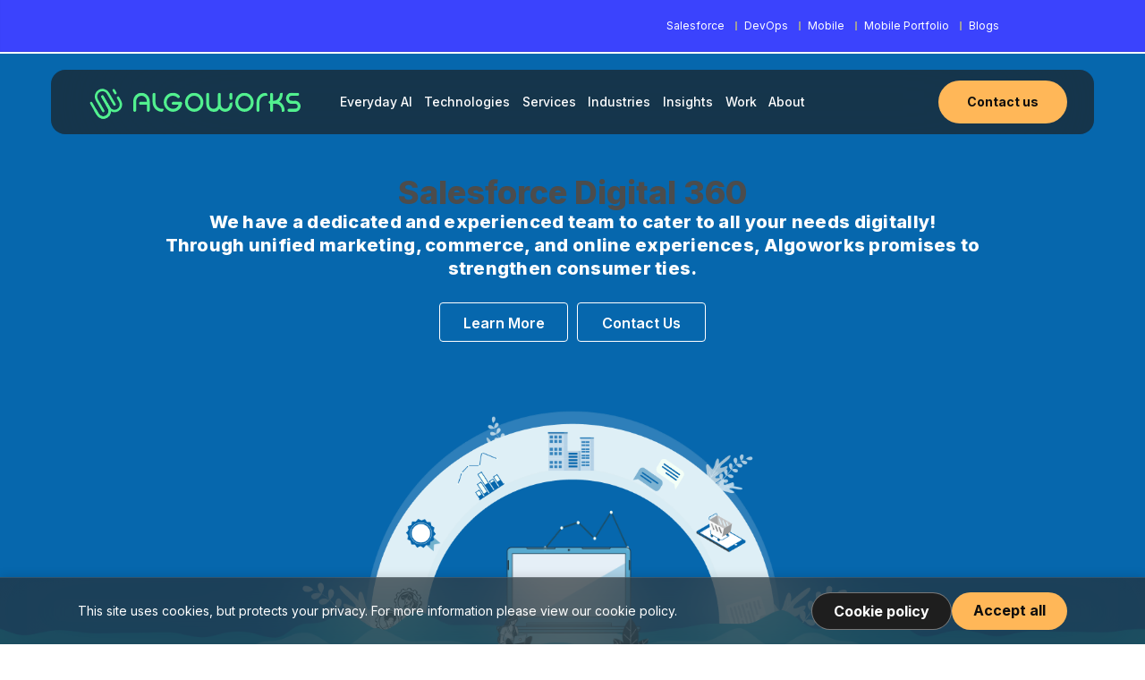

--- FILE ---
content_type: text/html; charset=UTF-8
request_url: https://www.algoworks.com/salesforce-digital-360/
body_size: 20085
content:
<!DOCTYPE html>
<html lang="en-US">
    <head>
        <script>
       // Google Tag Manager - Updated on 17 August 23
        (function(w,d,s,l,i){w[l]=w[l]||[];w[l].push({'gtm.start':
        new Date().getTime(),event:'gtm.js'});var f=d.getElementsByTagName(s)[0],
        j=d.createElement(s),dl=l!='dataLayer'?'&l='+l:'';j.defer=true;j.src=
        'https://www.googletagmanager.com/gtm.js?id='+i+dl;f.parentNode.insertBefore(j,f);
        })(window,document,'script','dataLayer','GTM-MF26PSZ');
        // End Google Tag Manager
        </script>
      <!-- Hotjar Tracking Code for https://www.algoworks.com/ -->
<script>
    (function(h,o,t,j,a,r){
        h.hj=h.hj||function(){(h.hj.q=h.hj.q||[]).push(arguments)};
        h._hjSettings={hjid:5344839,hjsv:6};
        a=o.getElementsByTagName('head')[0];
        r=o.createElement('script');r.async=1;
        r.src=t+h._hjSettings.hjid+j+h._hjSettings.hjsv;
        a.appendChild(r);
    })(window,document,'https://static.hotjar.com/c/hotjar-','.js?sv=');
</script>
        <meta charset="UTF-8" />
        <title>Salesforce Digital 360 - Algoworks</title>
        <meta content="width=device-width, initial-scale=1.0" name="viewport">
        <meta name="google-site-verification" content="FKQJwyPR3NjQVHZfKJCgU-A9SXBTCkrIvwK-vE2EvVc" />
                    <meta name="robots" content="index,follow,All" />
            <meta name="googlebot" content="index,follow" />
            <meta name="yahoobot" content="index, follow" />
            <meta name="bingbot" content="index,follow" />
            <meta name="revisit-after" content="7 days" />
            <meta name="distribution" content="Global" />
        
                <!--<link rel="pingback" href="" />-->
        <script type="text/javascript">var currentThemePath = "https://www.algoworks.com/wp-content/themes/algoworks-child-theme";
            var adminPath = "https://www.algoworks.com/wp-admin/";
        </script>
                      <!--Adding Preload -->
        <link rel="preconnect" href="https://fonts.googleapis.com">
        <link rel="preconnect" href="https://fonts.gstatic.com" crossorigin>
        <link rel="preload" as="image" href="https://liveimages.algoworks.com/new-algoworks/wp-content/uploads/2018/09/21060425/submenu_bg1.jpg" />
        <link href="https://fonts.googleapis.com/css2?family=Inter:ital,wght@0,100;0,200;0,300;0,400;0,500;0,600;0,700;0,800;0,900;1,100;1,200;1,300;1,400;1,500;1,600;1,700;1,800;1,900&family=Lato:ital,wght@0,100;0,300;0,400;0,700;0,900;1,100;1,300;1,400;1,700;1,900&display=swap" rel="stylesheet">
        <!--slider css start-->
        <link rel="stylesheet" href="https://unpkg.com/swiper/swiper-bundle.min.css" />
        <!--Slider css closed-->
         
      <!--Adding Preload --> 
                <meta name='robots' content='index, follow, max-image-preview:large, max-snippet:-1, max-video-preview:-1' />
	<style>img:is([sizes="auto" i], [sizes^="auto," i]) { contain-intrinsic-size: 3000px 1500px }</style>
	<link rel="preload" href="https://www.algoworks.com/wp-content/themes/algoworks-child-theme/assets/dist/fonts/aw.woff" as="font" type="font/woff" crossorigin>

	<!-- This site is optimized with the Yoast SEO plugin v26.2 - https://yoast.com/wordpress/plugins/seo/ -->
	<meta name="description" content="Salesforce Marketing Cloud, Commerce Cloud, and Experience Cloud are combined in Digital 360. Salesforce Digital 360 integrates all consumer touchpoints." />
	<link rel="canonical" href="https://www.algoworks.com/salesforce-digital-360/" />
	<meta property="og:locale" content="en_US" />
	<meta property="og:type" content="article" />
	<meta property="og:title" content="Salesforce Digital 360 - Algoworks" />
	<meta property="og:description" content="Salesforce Marketing Cloud, Commerce Cloud, and Experience Cloud are combined in Digital 360. Salesforce Digital 360 integrates all consumer touchpoints." />
	<meta property="og:url" content="https://www.algoworks.com/salesforce-digital-360/" />
	<meta property="og:site_name" content="Algoworks" />
	<meta property="article:publisher" content="https://www.facebook.com/algoworkstech" />
	<meta property="article:modified_time" content="2025-08-28T06:27:39+00:00" />
	<meta property="og:image" content="https://www.algoworks.com/wp-content/uploads/2022/02/salesforce-360-bg-banner.png" />
	<meta name="twitter:card" content="summary_large_image" />
	<meta name="twitter:site" content="@algoworks" />
	<script type="application/ld+json" class="yoast-schema-graph">{"@context":"https://schema.org","@graph":[{"@type":"WebPage","@id":"https://www.algoworks.com/salesforce-digital-360/","url":"https://www.algoworks.com/salesforce-digital-360/","name":"Salesforce Digital 360 - Algoworks","isPartOf":{"@id":"https://www.algoworks.com/#website"},"primaryImageOfPage":{"@id":"https://www.algoworks.com/salesforce-digital-360/#primaryimage"},"image":{"@id":"https://www.algoworks.com/salesforce-digital-360/#primaryimage"},"thumbnailUrl":"https://www.algoworks.com/wp-content/uploads/2022/02/salesforce-360-bg-banner.png","datePublished":"2022-02-08T06:05:53+00:00","dateModified":"2025-08-28T06:27:39+00:00","description":"Salesforce Marketing Cloud, Commerce Cloud, and Experience Cloud are combined in Digital 360. Salesforce Digital 360 integrates all consumer touchpoints.","breadcrumb":{"@id":"https://www.algoworks.com/salesforce-digital-360/#breadcrumb"},"inLanguage":"en-US","potentialAction":[{"@type":"ReadAction","target":["https://www.algoworks.com/salesforce-digital-360/"]}]},{"@type":"ImageObject","inLanguage":"en-US","@id":"https://www.algoworks.com/salesforce-digital-360/#primaryimage","url":"https://liveimages.algoworks.com/new-algoworks/wp-content/uploads/2022/02/16094745/salesforce-360-bg-banner.png","contentUrl":"https://liveimages.algoworks.com/new-algoworks/wp-content/uploads/2022/02/16094745/salesforce-360-bg-banner.png","width":900,"height":467},{"@type":"BreadcrumbList","@id":"https://www.algoworks.com/salesforce-digital-360/#breadcrumb","itemListElement":[{"@type":"ListItem","position":1,"name":"Home","item":"https://www.algoworks.com/"},{"@type":"ListItem","position":2,"name":"Salesforce Digital 360"}]},{"@type":"WebSite","@id":"https://www.algoworks.com/#website","url":"https://www.algoworks.com/","name":"Algoworks","description":"Simplifying Technologies","potentialAction":[{"@type":"SearchAction","target":{"@type":"EntryPoint","urlTemplate":"https://www.algoworks.com/?s={search_term_string}"},"query-input":{"@type":"PropertyValueSpecification","valueRequired":true,"valueName":"search_term_string"}}],"inLanguage":"en-US"}]}</script>
	<!-- / Yoast SEO plugin. -->


<link rel='dns-prefetch' href='//cdnjs.cloudflare.com' />
<link rel='dns-prefetch' href='//unpkg.com' />
<link rel='dns-prefetch' href='//cdn.jsdelivr.net' />
<link href='https://fonts.gstatic.com' crossorigin='anonymous' rel='preconnect' />
<link rel="alternate" type="application/rss+xml" title="Algoworks &raquo; Feed" href="https://www.algoworks.com/feed/" />
<link rel="alternate" type="application/rss+xml" title="Algoworks &raquo; Comments Feed" href="https://www.algoworks.com/comments/feed/" />
<link rel='stylesheet' id='dashicons-css' href='https://www.algoworks.com/wp-includes/css/dashicons.min.css' type='text/css' media='all' />
<style id='dashicons-inline-css' type='text/css'>
[data-font="Dashicons"]:before {font-family: 'Dashicons' !important;content: attr(data-icon) !important;speak: none !important;font-weight: normal !important;font-variant: normal !important;text-transform: none !important;line-height: 1 !important;font-style: normal !important;-webkit-font-smoothing: antialiased !important;-moz-osx-font-smoothing: grayscale !important;}
</style>
<style id='classic-theme-styles-inline-css' type='text/css'>
/*! This file is auto-generated */
.wp-block-button__link{color:#fff;background-color:#32373c;border-radius:9999px;box-shadow:none;text-decoration:none;padding:calc(.667em + 2px) calc(1.333em + 2px);font-size:1.125em}.wp-block-file__button{background:#32373c;color:#fff;text-decoration:none}
</style>
<link rel='stylesheet' id='lambda-bootstrap-css' href='https://www.algoworks.com/wp-content/themes/algoworks/assets/css/bootstrap.min.css' type='text/css' media='all' />
<link rel='stylesheet' id='mediaelement-css' href='https://www.algoworks.com/wp-includes/js/mediaelement/mediaelementplayer-legacy.min.css' type='text/css' media='all' />
<link rel='stylesheet' id='wp-mediaelement-css' href='https://www.algoworks.com/wp-includes/js/mediaelement/wp-mediaelement.min.css' type='text/css' media='all' />
<link rel='stylesheet' id='lambda-theme-css' href='https://www.algoworks.com/wp-content/themes/algoworks/assets/css/theme.min.css' type='text/css' media='all' />
<link rel='stylesheet' id='lambda-vc-frontend-css' href='https://www.algoworks.com/wp-content/themes/algoworks/inc/assets/stylesheets/visual-composer/vc-frontend.css' type='text/css' media='all' />
<link rel='stylesheet' id='lambda-child-theme-css' href='https://www.algoworks.com/wp-content/themes/algoworks-child-theme/style.css' type='text/css' media='all' />
<link rel='stylesheet' id='animation-css' href='https://www.algoworks.com/wp-content/themes/algoworks-child-theme/assets/animation/animations.css' type='text/css' media='all' />
<link rel='stylesheet' id='mobile-menu-css' href='https://www.algoworks.com/wp-content/themes/algoworks-child-theme/assets/css/mmenu.css' type='text/css' media='all' />
<link rel='stylesheet' id='swipper-css-css' href='https://cdn.jsdelivr.net/npm/swiper@11/swiper-bundle.min.css' type='text/css' media='all' />
<link rel='stylesheet' id='commons-rebranding-css' href='https://www.algoworks.com/wp-content/themes/algoworks-child-theme/assets/dist/css/aw-common.css?cv=1765888546' type='text/css' media='all' />
<link rel='stylesheet' id='algoworks-keka-style-css' href='https://www.algoworks.com/wp-content/plugins/algoworks-keka-integration/assets/css/custom-keka-style.css' type='text/css' media='all' />
<script type="text/javascript" src="https://www.algoworks.com/wp-includes/js/jquery/jquery.min.js" id="jquery-core-js"></script>
<script type="text/javascript" defer="defer" src="https://www.algoworks.com/wp-includes/js/jquery/jquery-migrate.min.js" id="jquery-migrate-js"></script>
<script type="text/javascript" src="https://www.algoworks.com/wp-content/themes/algoworks-child-theme/assets/js/mmenu.js" id="mobile-menu-js"></script>
<script type="text/javascript" src="https://www.algoworks.com/wp-content/themes/algoworks-child-theme/assets/js/custom.js" id="custom-js"></script>
<link rel="https://api.w.org/" href="https://www.algoworks.com/wp-json/" /><link rel="alternate" title="JSON" type="application/json" href="https://www.algoworks.com/wp-json/wp/v2/pages/35043" /><link rel="EditURI" type="application/rsd+xml" title="RSD" href="https://www.algoworks.com/xmlrpc.php?rsd" />
<link rel='shortlink' href='https://www.algoworks.com/?p=35043' />
<link rel="alternate" title="oEmbed (JSON)" type="application/json+oembed" href="https://www.algoworks.com/wp-json/oembed/1.0/embed?url=https%3A%2F%2Fwww.algoworks.com%2Fsalesforce-digital-360%2F" />
<link rel="alternate" title="oEmbed (XML)" type="text/xml+oembed" href="https://www.algoworks.com/wp-json/oembed/1.0/embed?url=https%3A%2F%2Fwww.algoworks.com%2Fsalesforce-digital-360%2F&#038;format=xml" />
<style type="text/css">.recentcomments a{display:inline !important;padding:0 !important;margin:0 !important;}</style><meta name="generator" content="Powered by WPBakery Page Builder - drag and drop page builder for WordPress."/>
<style type="text/css" id="custom-background-css">
body.custom-background { background-color: #ffffff; }
</style>
	<link rel="preload" as="fetch" href="https://www.algoworks.com/wp-content/themes/algoworks-child-theme/assets/dist/animations/logo.json" crossorigin="anonymous">
<link rel="preload" as="fetch" href="https://www.algoworks.com/wp-content/themes/algoworks-child-theme/assets/dist/animations/splash-loading.json" crossorigin="anonymous">
<link rel="preload" as="script" href="https://unpkg.com/@lottiefiles/lottie-player@latest/dist/lottie-player.js">
<link rel="icon" href="https://liveimages.algoworks.com/new-algoworks/wp-content/uploads/2025/05/28103205/aw-icon.png" sizes="32x32" />
<link rel="icon" href="https://liveimages.algoworks.com/new-algoworks/wp-content/uploads/2025/05/28103205/aw-icon.png" sizes="192x192" />
<link rel="apple-touch-icon" href="https://liveimages.algoworks.com/new-algoworks/wp-content/uploads/2025/05/28103205/aw-icon.png" />
<meta name="msapplication-TileImage" content="https://liveimages.algoworks.com/new-algoworks/wp-content/uploads/2025/05/28103205/aw-icon.png" />
<link href="//fonts.googleapis.com/css?family=Raleway:100,200,300,400,500,600,700,900%7CGentium+Basic:400italic&amp;subset=latin,latin" rel="stylesheet" type="text/css">		<style type="text/css" id="wp-custom-css">
			#yith-system-alert.is-dismissible{display:none!important;}
.page-id-32347 .f-box {
    min-height: 272px !important;
}
@media screen and (max-width: 680px) {
	p{
		font-size: 18px;
		line-height: 1.8;
	}
	
	.post-share.col-xs-12 .col-xs-5.col-md-6,.post-share.col-xs-12  .col-xs-7.col-md-6.share-button.text-right{
		width: 100% !important	}
	.post-share span{
		line-height: 28px !important;
	}
	
	span.share-title.pull-right {
    float: left !important;
		margin-top: 20px;
	}
	.post-share ul.social-icons li{
		height: 50px !important;
		width: 50px !important;
	}
	.post-share ul.social-icons li a{
		line-height: 48px !important;
		font-size: 20px !important;
	}
}

.card-img iframe {
	width: 493px;
  height: 493px;
  max-width: 100%;
  display: block;
}

/** to be remove end **/
@media screen and (max-width: 680px) {
	.card-img iframe {
	width: 286px;
  height: 196px;
}
	.artical_press_release_wrapper .intro {
	font-size: 20px;
	line-height: 28px;
}
	section.pb-32 iframe {
		width: 334px;
height: 431px;
	}
}

/** Blue bar **/
.topbar-mobile {
  display: none;
}

@media (max-width: 768px) {
  .topbar-desktop {
    display: none;
  }

  .topbar-mobile {
    display: block;
  }
	.section-notification-bar .notification-bar {
    padding: 0px 24px !important;
}
}

/** to be removed **/
p.article-last-p {
  margin-bottom: 0;
}

p.article-read-more {
  color: var(--Light-Gray, #E2E2E2);
  font-family: Inter;
  font-size: 16px;
  font-style: normal;
  font-weight: 700;
  line-height: 24px; /* 150% */
}

p a {
  text-decoration: none;
  border-bottom: 1px solid;
  padding-bottom: 1px;
  color: #E2E2E2;
}

p a:hover {
  color: #52F18F;
}

/** To remove **/
.aboutus-new .card h2{
	font-size: 52px !important;
}
@media (max-width: 768px) {
.aboutus-new .card h2{
	font-size: 32px !important;
}
}

.blank{
	color: #444;
}
.media-body p{
	color: #444;
}

/** case study archive **/

body.post-type-archive-case-studies #content {
    padding-top: 0px !important;
}
.post-type-archive-case-studies .main-content-wrapper {
    padding-top: 68px !important;
}
.section-business .boxes-content, .section-icon-box .boxes-content{
	padding: 0 !important;
}
.section-icon-box.no-bottom-padding {
    padding-bottom: 32px !important;
}
.section-video-carousel{
	padding-bottom: 160px;
}
.card-quote .typo-paragraph-xl-b{
	text-transform: none;
}
.section-video-carousel .video-info{
	left: 16px !important;
}
@media (max-width: 768px) {
	.section-video-carousel .video-info{
	left: 36px !important;
}
}
.mute-btn{
		padding-bottom: 12px;
	}

/* service remove */
.section-icon-box .icon img,
.section-icon-box .box-icon img,
.section-scroll-feature-list .icon img{
	width:32px;
}
@media screen and (min-width: 1024px) {
    .section-scroll-feature-list .section8-content-left {
        width: 50%;
        margin-right: 40px;
        min-height: 585px;
    }
}
.section-icon-box .cols-desktop-9 h2{
	padding-bottom: 80px;
}
.section-list-grid .list-wrapper{
	width: 100%;
}
.section-list-grid .list{
	padding:0 !important;
}

.section-page-title .title h1{
	text-transform: none !important;
}

.post-type-archive-blog .section-insights .card-img img, .page-insights .card-img img {
 	opacity: 1 !important;
	max-height: none !important;
}

.tax-case-study-category .section-insights .search-wrapper, .tax-case-study-category .page-insights .search-wrapper{
    display: none;
}		</style>
		<style type="text/css" media="screen">.page-template-template-contact-scramble #message {resize:none; height:100px!important;}
.page-template-template-contact-scramble  .form-group {margin-bottom: 10px;}
#contact_container .detail-box .our_location{padding-bottom:10px;}
#contact_container .detail-box .our_location.first-child{padding-top:10px;}

.ubermenu-nav>li.get-quote>a{text-transform:capitalize!important;}
.ubermenu .aboutus-dropdown.aboutus .partners ul.ubermenu-submenu {width: 175px!important;}
img.menufit { height: 230px;}
.animate-charcter{
   text-transform: uppercase;
    background-image: linear-gradient(
    -225deg,
    #231557 0%,
    #44107a 29%,
    #ff1361 67%,
    #fff800 100%
  );
  background-size: auto auto;
  background-clip: border-box;
  background-size: 200% auto;
  color: #fff;
  background-clip: text;
  text-fill-color: transparent;
  -webkit-background-clip: text;
  -webkit-text-fill-color: transparent;
  animation: textclip 2s linear infinite;
font-weight:700;
font-size:11px;
}

@keyframes textclip {
  to {
    background-position: 200% center;
  }
}
#ts-fab-bio-below .ts-fab-content {font-size: 14px; font-weight: normal;}
code.chatsupport-button.new-cs-logo.bottom-right{z-index:999!important;}
ul.ubermenu-row.ubermenu-row-id-32590.ubermenu-autoclear li > a.ubermenu-target {padding: 6px 0px 6px 0;}
.menu .techno-menu-salesforce ul > li.lastchild {border-bottom: 1px solid #b4b3b3;}
.hideonmobile {display: block!important;}
.insights-items .textwidget a {position: relative;}
.insights-items .textwidget a span {position: absolute;	bottom: 0; padding: 5px; background: rgba(0,0,0,0.7); color: #fff; display: block;}
.performance-compare .icon-box:before {	display: none !important;}
.col-md-4.infographics {margin-bottom: 20px;}
#mainFeature .inline-cf7-form form {width: 40%  !important;	margin-top: 36px  !important;}
#mainFeature .inline-cf7-form form .wpcf7-submit {	margin: -2px -30px 0 0 !important;}
#mainFeature .inline-cf7-form .wpcf7-not-valid-tip {display: none;}
#mainFeature .inline-cf7-form .wpcf7-response-output.wpcf7-validation-errors {color: red;}
.top-bar .top-right {width: 72%!important;}
ul.ubermenu-row.ubermenu-row-id-32590.ubermenu-autoclear {display: flex;flex: 0 0 33.3%;flex-wrap: wrap;justify-content: space-between;max-width: 1000px;padding: 85px 0;margin-bottom: 0px;}
ul.ubermenu-row.ubermenu-row-id-32590.ubermenu-autoclear li {	flex: 0 0 22em;	display: flex;}
ul.ubermenu-row.ubermenu-row-id-32589_auto_1 {padding-top: 0px!important;}
ul.ubermenu-row.ubermenu-row-id-32589_auto_1 .ubermenu-content-block {padding-top: 0px;}
ul.ubermenu-row.ubermenu-row-id-32589_auto_1 h2.hireme {margin-top: 0px;}
#menu-item-32038 .not-active,#mm-menu-item-32038 .not-active {	pointer-events: none !important;cursor: default;text-decoration: none;}
#menu-item-32038 .not-active span,#mm-menu-item-32038 .not-active span {visibility: hidden;}
#menu-item-33536 .not-active,#mm-menu-item-33536 .not-active {	pointer-events: none !important;cursor: default;text-decoration: none;}
#menu-item-33536 .not-active span,#mm-menu-item-33536 .not-active span {visibility: hidden!important;}
@media screen and (min-width: 1366px) {
	ul.ubermenu-row.ubermenu-row-id-32590.ubermenu-autoclear {padding: 45px 0  30px 0;}
}
@media screen and (min-width: 1024px) {
	.ubermenu .ubermenu-nav .ubermenu-column-1-3 {width: calc(33% - 15px);}
	.ubermenu .ubermenu-row.ubermenu-row-id-32590:after {display: none;}
    ul.ubermenu-row.ubermenu-row-id-32590.ubermenu-autoclear {padding: 45px 0  30px 0;}
}
@media all and (max-width:1023px) {
	.hideonmobile {	display: none!important;}
	#mm-19 .mm-first .ubermenu-target .ubermenu-target-title {font-size: 14px!important;}
	ul.ubermenu-row.ubermenu-row-id-32590.ubermenu-autoclear {display: block!important;	padding: 0px!important;}
	ul.ubermenu-row.ubermenu-row-id-32590.ubermenu-autoclear .ubermenu-target .ubermenu-target-title {font-size: 14px!important;}
	.mm-listview > li > a, .mm-listview > li > span {line-height: 18px;	padding: 15px 20px!important;}
	.ubermenu-skin-white .ubermenu-submenu.ubermenu-submenu-drop {background: inherit!important;}
}
@media ( max-width:991px) {
	.navbar-nav .open .dropdown-menu {position: relative;}
       #contact_container .detail-box .our_location.first-child{padding-top:0;}
}
@media ( max-width:767px) {
	.newsletter-subscription {display: none;}
}</style><noscript><style> .wpb_animate_when_almost_visible { opacity: 1; }</style></noscript>        <link rel='stylesheet'  href='https://www.algoworks.com/wp-content/themes/algoworks-child-theme/assets/css/common.css?v=2025121635451' type='text/css' />
              <link rel='stylesheet' href='https://www.algoworks.com/wp-content/themes/algoworks-child-theme/assets/css/wordpress.css?v=2025121635451' type='text/css' />
                 <!--[if lte IE 9]>
        <link href='https://www.algoworks.com/wp-content/themes/algoworks-child-theme/assets/animation/animations-ie-fix.css' rel='stylesheet'>
        <![endif]-->
        
        <script type="text/javascript">
        // Defer JavaScript loading code start 
        function downloadJSAtOnload() {
        var element = document.createElement("script");
        element.src = "https://www.algoworks.com/wp-content/themes/algoworks-child-theme/assets/js/defer.js";
        document.body.appendChild(element);
        }
        if (window.addEventListener)
        window.addEventListener("load", downloadJSAtOnload, false);
            else if (window.attachEvent)
                window.attachEvent("onload", downloadJSAtOnload);
        else window.onload = downloadJSAtOnload;
        //Defer JavaScript loading code end                 
       </script>
          </head>
    <body class="wp-singular page-template page-template-template-algoworks-global page-template-template-algoworks-global-php page page-id-35043 custom-background wp-theme-algoworks wp-child-theme-algoworks-child-theme sp-easy-accordion-enabled wpb-js-composer js-comp-ver-8.6.1 vc_responsive"        <!-- Google Tag Manager (noscript) - Updated on 19 may 22 -->
    <noscript><iframe src="https://www.googletagmanager.com/ns.html?id=GTM-MF26PSZ"
    height="0" width="0" style="display:none;visibility:hidden"></iframe></noscript>
    <!-- End Google Tag Manager (noscript) --> 
                <div class="pace-overlay"></div>
        <div id="masthead" class="aw-header menu navbar navbar-static-top header-logo-left-menu-right oxy-mega-menu navbar-not-sticky  text-none" role="banner">
    
<!--Adding Top bar Notification -->
<!--Adding Top bar Notification -->

<div class="top-bar ">
    <div class="container">
        <div class="top top-left">
        </div>
        <div class="top top-right">
            <div id="nav_menu-6" class="sidebar-widget text-right small-screen-center widget_nav_menu"><div class="menu-topbar-menu-container"><ul id="menu-topbar-menu" class="menu"><li id="menu-item-9296" class="menu-item menu-item-type-post_type menu-item-object-page menu-item-9296"><a target="_blank" href="https://www.algoworks.com/salesforce/">Salesforce</a></li>
<li id="menu-item-39086" class="menu-item menu-item-type-post_type menu-item-object-page menu-item-39086"><a target="_blank" href="https://www.algoworks.com/cloud-computing/devops-consulting/">DevOps</a></li>
<li id="menu-item-15003" class="menu-item menu-item-type-post_type menu-item-object-page menu-item-15003"><a target="_blank" href="https://www.algoworks.com/mobile-app-development-services/">Mobile</a></li>
<li id="menu-item-34988" class="menu-item menu-item-type-post_type menu-item-object-page menu-item-34988"><a target="_blank" href="https://www.algoworks.com/mobile-app-portfolio/">Mobile Portfolio</a></li>
<li id="menu-item-8461" class="menu-item menu-item-type-custom menu-item-object-custom menu-item-8461"><a target="_blank" href="https://www.algoworks.com/blog/">Blogs</a></li>
</ul></div></div><div id="archives-3" class="sidebar-widget text-right small-screen-center widget_archive"><span class="sidebar-header">Archives</span>        <ul>
                </ul>
</div>            <div class="gptw-header-badge"><a class="gptw-logo" href="https://www.algoworks.com/awards/"><img src="https://liveimages.algoworks.com/new-algoworks/wp-content/uploads/2023/09/20111042/algoworks-gptw-certified-company-2023-india.png" class="img-responsive gptw-badge" width="61" height="101" alt="Algoworks - Certified Great Place to Work"></a></div>
        </div>
    </div>
</div>
    <div class="header-menu">
        <div class="section--container">
            <div class="navbar-header-wrapper">
                <div class="navbar-header__brand">
                    <a href="https://www.algoworks.com" class="navbar-brand logo-wrapper">
                        <div id="logo-lottie"></div>
                        <div class="logo-bg"></div>
                    </a>
                </div>
                <div class="navbar-header__menu">
                    <nav class="nav-primary-menu nav-desktop" role="navigation">
                        <ul id="menu-main-menu-rebranding" class="primary-menu"><li id="menu-item-41069" class="menu-item menu-item-type-custom menu-item-object-custom menu-item-41069"><a href="/everyday-ai-services/">Everyday AI</a></li>
<li id="menu-item-40754" class="techno-menu menu-item menu-item-type-custom menu-item-object-custom menu-item-40754"><a href="https://www.algoworks.com/technologies/">Technologies</a></li>
<li id="menu-item-40756" class="menu-item menu-item-type-custom menu-item-object-custom menu-item-40756"><a href="https://www.algoworks.com/services/">Services</a></li>
<li id="menu-item-40757" class="menu-item menu-item-type-custom menu-item-object-custom menu-item-40757"><a href="https://www.algoworks.com/industry/">Industries</a></li>
<li id="menu-item-42475" class="menu-item menu-item-type-custom menu-item-object-custom menu-item-42475"><a href="/blog/">Insights</a></li>
<li id="menu-item-43243" class="menu-item menu-item-type-custom menu-item-object-custom menu-item-43243"><a href="https://www.algoworks.com/case-studies/">Work</a></li>
<li id="menu-item-40758" class="menu-item menu-item-type-custom menu-item-object-custom menu-item-has-children menu-item-40758"><a href="https://www.algoworks.com/company/">About</a>
<ul class="sub-menu">
	<li id="menu-item-42038" class="menu-item menu-item-type-custom menu-item-object-custom menu-item-42038"><a href="https://www.algoworks.com/news_room/">Newsroom</a></li>
	<li id="menu-item-42039" class="menu-item menu-item-type-custom menu-item-object-custom menu-item-42039"><a href="/careers/">Careers</a></li>
	<li id="menu-item-42040" class="menu-item menu-item-type-custom menu-item-object-custom menu-item-42040"><a href="/company/#leadership">Leadership</a></li>
</ul>
</li>
</ul>                    </nav>
                </div>
                <div class="navbar-header__cta nav-cta-desktop">
                    <a href="/contact-us" target="_blank" class="btn-primary"><span>Contact us</span></a>                 </div>
                <div class="navbar-header__toggle toggleMenu"></div>
            </div>
        </div>
        <div class="nav-container section--container menu-mobile">
            <nav class="nav-mobile"><ul id="menu-mobile-menu" class="primary-menu"><li id="menu-item-43663" class="menu-item menu-item-type-post_type menu-item-object-page menu-item-43663"><a href="https://www.algoworks.com/everyday-ai-services/">Everyday AI</a></li>
<li id="menu-item-43664" class="menu-item menu-item-type-post_type menu-item-object-page menu-item-43664"><a href="https://www.algoworks.com/technologies/">Technologies</a></li>
<li id="menu-item-43665" class="menu-item menu-item-type-post_type menu-item-object-page menu-item-43665"><a href="https://www.algoworks.com/services/">Services</a></li>
<li id="menu-item-43666" class="menu-item menu-item-type-custom menu-item-object-custom menu-item-43666"><a href="https://www.algoworks.com/industry/">Industries</a></li>
<li id="menu-item-43686" class="menu-item menu-item-type-custom menu-item-object-custom menu-item-43686"><a href="https://www.algoworks.com/blog/">Insights</a></li>
<li id="menu-item-43667" class="menu-item menu-item-type-custom menu-item-object-custom menu-item-43667"><a href="https://www.algoworks.com/case-studies/">Work</a></li>
<li id="menu-item-43668" class="menu-item menu-item-type-custom menu-item-object-custom menu-item-has-children menu-item-43668"><a href="#">About</a>
<ul class="sub-menu">
	<li id="menu-item-43669" class="menu-item menu-item-type-custom menu-item-object-custom menu-item-43669"><a href="https://www.algoworks.com/company/">Overview</a></li>
	<li id="menu-item-43670" class="menu-item menu-item-type-post_type menu-item-object-page menu-item-43670"><a href="https://www.algoworks.com/news_room/">Newsroom</a></li>
	<li id="menu-item-43671" class="menu-item menu-item-type-post_type menu-item-object-page menu-item-43671"><a href="https://www.algoworks.com/careers/">Careers</a></li>
	<li id="menu-item-43672" class="menu-item menu-item-type-custom menu-item-object-custom menu-item-43672"><a href="https://www.algoworks.com/company/#leadership">Leadership</a></li>
</ul>
</li>
</ul></nav>
            <div class="nav-cta-mobile">
                <div class="contact-us-box"> 

<div class="contact-us-info">Your challenges, our expertise.</div> 

<a href="/contact-us" class="btn-primary"><span>Contact us</span></a></div>             </div>
        </div>
    </div>
</div>        <div id="content" role="main">

  <!-- Menu Search form html Modal -->
  <div class="modal fade" data-backdrop="static" aria-labelledby="search-menu-model" id="menuSearchModal" tabindex="-1" role="dialog" aria-hidden="true">   
    <div class="modal-dialog modal-lg">
      <div class="modal-content">        
        <div class="modal-body">
        <button type="button" class="close" data-dismiss="modal" aria-hidden="true"><i class="fa fa-times"></i></button>
          <div class="menu-search-bar">
            <form id="menusearch" action="" class="menu-search-form">
              <input onkeydown="return (event.keyCode!=13);" id="search-box"  class="align-self-center search-input form-control" type="text"  placeholder="Search in menu item...">
              <a id="resetbtn" class="menu-search-reset" href="#">CLEAR</a>
              <a id="submitbtn" class="menu-search-submit" href="#">Search</a>
            </form>
            <div id="suggesstion-box"></div>
          </div>
        </div>
      </div>
    </div>
  </div>
<div class="main_content_wrapper">
    <section class="section  text-normal section-text-no-shadow section-inner-no-shadow section-normal section-opaque"  >
    
    <div class="background-overlay grid-overlay-0 " style="background-color: rgba(0,0,0,0);"></div>

    <div class="container-fullwidth container-vertical-default">
        <div class="row vertical-default">
            <div class="col-md-12     text-default small-screen-default"  ><div class="col-text-1 text-normal  element-top-20 element-bottom-0" data-os-animation="none" data-os-animation-delay="0s">
    <section id="banner_box" class="banner-box pos-r">
<div class="container">
<div class="row">
<div class="col-xs-12 text-center">
<h1>Salesforce Digital 360</h1>
<h4>We have a dedicated and experienced team to cater to all your needs digitally!<br class="hidden-xs" />Through unified marketing, commerce, and online experiences, Algoworks promises to strengthen consumer ties.</h4>
<div class="slant-btn"><a class="btn link-btn btn-slant learn_more" href="#">Learn More</a><a class="btn link-btn btn-slant" href="https://www.algoworks.com/contact-us/">Contact Us</a></div>
<figure class="col-sm-8 col-sm-offset-2"><img decoding="async" class="img-responsive center-block" src="https://liveimages.algoworks.com/new-algoworks/wp-content/uploads/2022/02/16094745/salesforce-360-bg-banner.png" alt="Wordpress" /></figure>
</div>
</div>
</div>
<figure class="layer-images animatedParent"><img decoding="async" class="img-responsive upper-layer" src="https://liveimages.algoworks.com/new-algoworks/wp-content/uploads/2017/06/14085916/wp-banner-upper-layer.png" alt="WordPress Website Development" data-id="1" /><img decoding="async" class="img-responsive middle-layer" src="https://liveimages.algoworks.com/new-algoworks/wp-content/uploads/2017/06/14085901/wp-banner-middle-layer.png" alt="Website Development" data-id="2" /><img decoding="async" class="img-responsive wp-logo" src="https://liveimages.algoworks.com/new-algoworks/wp-content/uploads/2022/02/16084808/salesforce-360.png" alt="Wordpress design" data-id="3" /><img decoding="async" class="img-responsive lower-layer" src="https://liveimages.algoworks.com/new-algoworks/wp-content/uploads/2017/06/14085856/wp-banner-lower-layer.png" alt="web development services" data-id="4" /></figure>
</section>
<section class="wp-dashboard">
<div class="container">
<div class="row">
<div class="col-xs-12 text-center">
<h2>What is Digital 360?</h2>
<h5>Salesforce&#8217;s Marketing Cloud, Commerce Cloud, and Experience Cloud are combined in Digital 360 to provide a comprehensive picture of the customer throughout the purchase process. It provides a centralized source of truth for customizing client experiences. Consider it a one-stop-shop for all of your <a href="https://www.algoworks.com/salesforce/">Salesforce CRM Development Services</a> requirements.<br />
Simply said, Digital 360 integrates all of your consumer touchpoints in order to foster strong customer-brand interactions.</h5>
</div>
</div>
</div>
</section>
<section id="thirdFold">
<div class="container animatedParent animateOnce">
<div class="row">
<div class="foldcontent">
<h3 class="bold">Features of Digital 360</h3>
<div class="clouds-solutions" style="padding-bottom: 20px;">
<div class="col-sm-6 animated fadeInLeft go">
<div class="media-icons">
<div class="media">
<div class="media-left"><span class="blank"> <i class="fa fa-google"><!--icons--></i> </span></div>
<div class="media-body">
<p class="blank"><strong>Google and Salesforce</strong> – By integrating first-party data to accomplish smarter measurement and activation, including Customer Match, across marketing and advertising, the strategic relationship between Google and <a href="https://www.algoworks.com/consulting-services/salesforce-consulting-company/" rel="noopener noreferrer" target="_blank">Salesforce Consultant</a> lets marketers better understand their consumers in a way that respects privacy and preserves trust.&#8221;</p>
</div>
</div>
<div class="media">
<div class="media-left"><span class="blank"> <i class="fa fa-graduation-cap"><!--icons--></i> </span></div>
<div class="media-body">
<p class="blank"><strong>Trailhead Marketer Career Path</strong> – Trailhead is a free online learning platform from Salesforce. It contains a dedicated location with all the necessary tools for beginners and advanced marketing professionals.</p>
</div>
</div>
<div class="media">
<div class="media-left"><span class="blank"> <i class="fa fa-align-justify"><!--icons--></i> </span></div>
<div class="media-body">
<p class="blank"><strong>Salesforce Order Management</strong> – Beyond the purchase button, Salesforce Order Management helps businesses with fulfillment, delivery, and loyalty. Companies can see real-time inventory across an entire network of stores and fulfillment centers with Omnichannel Inventory and Distributed Order Management, allowing them to turn their stores into distribution centers and offer customers a variety of delivery options, including same-day delivery, buy online pick up in-store, and more.</p>
</div>
</div>
<div class="media">
<div class="media-left"><span class="blank"> <i class="fa fa-snapchat"><!--icons--></i> </span></div>
<div class="media-body">
<p class="blank"><strong>Snapchat Audience Match</strong> – Marketers can now generate targeted, tailored advertising audiences for Snapchat using first-party data held in Salesforce. Companies may leverage what they currently know about their consumers to engage them on the platform with personalized, 1-to-1 content.</p>
</div>
</div>
</div>
</div>
<div class="col-sm-6 animated fadeInRight go">
<div class="media-icons">
<div class="media">
<div class="media-left"><span class="blank"> <i class="fa fa-whatsapp"><!--icons--></i> </span></div>
<div class="media-body">
<p class="blank"><strong>WhatsApp Integration</strong> – With keyword recognition, transactional messaging, and more, Marketing Cloud&#8217;s WhatsApp Business Solution can help businesses enhance client engagement. Companies may now engage directly with clients on WhatsApp by creating an account, channels, and message templates.</p>
</div>
</div>
<div class="media">
<div class="media-left"><span class="blank"> <i class="fa fa-cloud"><!--icons--></i> </span></div>
<div class="media-body">
<p class="blank"><strong>Salesforce Commerce CDP</strong> – Salesforce CDP offers an insightful picture of first-party customer data to companies across different touchpoints. Salesforce CDP allows Commerce Cloud data integration to provide a single source platform to marketers. With Salesforce CDP, marketers gain the ability to utilize cross-channel marketing data insights.</p>
</div>
</div>
<div class="media">
<div class="media-left"><span class="blank"> <i class="fa fa-exchange"><!--icons--></i> </span></div>
<div class="media-body">
<p class="blank"><strong>B2B2C Commerce</strong> – All new B2B2C Commerce platform is perfect for B2B enterprises. It is easy to build and easy to connect through a direct-to-consumer or D2C eCommerce shop. No coding is required. Simply, acquire first-party data without engaging distributors and retailers. Gain a clear understanding of the consumer base and link the marketing and sales activities altogether. Support all types of activities to generate positive sales income.</p>
</div>
</div>
<div class="media">
<div class="media-left"><span class="blank"> <i class="fa fa-pencil-square-o"><!--icons--></i> </span></div>
<div class="media-body">
<p class="blank"><strong>Marketing Cloud Datorama Reports</strong> – Marketers now have immediate access to the new email, mobile, and journey reports to monitor and enhance performance – all within the Marketing Cloud interface, thanks to Salesforce Datorama, Marketing Cloud&#8217;s analytics product.</p>
</div>
</div>
</div>
</div>
</div>
</div>
</div>
</div>
</section>
<section id="transformBusiness">
<div class="container animatedParent">
<div class="row">
<div class="col-xs-12 text-center">
<h2 class="animated lightSpeedInLeft">Need assistance on Salesforce Digital 360?</h2>
<h5 class="animated lightSpeedInRight">We are just an email away!</h5>
<div class="wpcf7 no-js" id="wpcf7-f14636-p35043-o1" lang="en-US" dir="ltr" data-wpcf7-id="14636">
<div class="screen-reader-response"><p role="status" aria-live="polite" aria-atomic="true"></p> <ul></ul></div>
<form action="/salesforce-digital-360/#wpcf7-f14636-p35043-o1" method="post" class="wpcf7-form init" id="14636" aria-label="Contact form" novalidate="novalidate" data-status="init">
<fieldset class="hidden-fields-container"><input type="hidden" name="_wpcf7" value="14636" /><input type="hidden" name="_wpcf7_version" value="6.1.3" /><input type="hidden" name="_wpcf7_locale" value="en_US" /><input type="hidden" name="_wpcf7_unit_tag" value="wpcf7-f14636-p35043-o1" /><input type="hidden" name="_wpcf7_container_post" value="35043" /><input type="hidden" name="_wpcf7_posted_data_hash" value="" />
</fieldset>
<div class="form-group animated fadeInLeft">
	<p><span class="wpcf7-form-control-wrap" data-name="your-email"><input size="40" maxlength="400" class="wpcf7-form-control wpcf7-email wpcf7-validates-as-required wpcf7-text wpcf7-validates-as-email form-control text-center" aria-required="true" aria-invalid="false" placeholder="Enter your email address*" value="" type="email" name="your-email" /></span>
	</p>
</div>
<div class="form-group" style="height: 0px; width: 0px; margin-bottom:0px;">
	<p><span class="wpcf7-form-control-wrap lastname"><br />
<input type="text" name="lastname" id="lastname" class="lastname" style="display:none;height: 0px;position: absolute;visibility: hidden;" /><br />
</span>
	</p>
</div>
<div class="form-group animated fadeInRight">
	<p><span class="wpcf7-form-control-wrap" data-name="your-name"><input size="40" maxlength="400" class="wpcf7-form-control wpcf7-text wpcf7-validates-as-required form-control text-center" aria-required="true" aria-invalid="false" placeholder="Your name*" value="" type="text" name="your-name" /></span>
	</p>
</div>
<div class="layer-btn col-xs-12 animated flipInX">
	<p><input class="wpcf7-form-control wpcf7-submit has-spinner btn-primary btn" type="submit" value="Submit" />
	</p>
</div><div class="wpcf7-response-output" aria-hidden="true"></div>
</form>
</div>
<figure class=" hidden-xs"><img decoding="async" class="img-responsive trans animated fadeInUp delay-500 " title="Liferay Consulting" src="https://liveimages.algoworks.com/new-algoworks/wp-content/uploads/2016/09/20091141/liferay-transform.png" alt="Liferay" /> <img decoding="async" class="img-responsive center-block animated fadeInUpShort" title="Liferay portal" src="https://liveimages.algoworks.com/new-algoworks/wp-content/uploads/2016/09/20091144/liferay-transform-pad.png" alt="Portal Development" /></figure>
</div>
</div>
</div>
</section>
<section class="ek-process">
<div class="container">
<div class="row">
<div class="col-xs-12 text-center">
<h3>Digital 360 Cloud Services</h3>
<div class="col-sm-4 col-xs-12 text-center">
<div class="p-box smooth">
<div class="p-icon smooth"><i class="fa fa-group fa-3x"><!--icon--></i></div>
<h5 class="smooth">Marketing Cloud</h5>
<p class="smooth">Marketers can collect data across channels and services using Salesforce Marketing Cloud, then use data insights to deliver personalized, connected marketing experiences.</p>
</div>
</div>
<div class="col-sm-4 col-xs-12 text-center">
<div class="p-box smooth">
<div class="p-icon smooth"><i class="fa fa-cloud fa-3x"><!--icon--></i></div>
<h5 class="smooth">Commerce Cloud</h5>
<p class="smooth">B2B and B2C organizations may use Salesforce Commerce Cloud to provide seamless purchasing experiences across mobile, internet, and social platforms.</p>
</div>
</div>
<div class="col-sm-4 col-xs-12 text-center">
<div class="p-box smooth">
<div class="p-icon smooth"><i class="fa fa-soundcloud fa-3x"><!--icon--></i></div>
<h5 class="smooth">Experience Cloud</h5>
<p class="smooth">It is a digital experience platform that enables businesses to easily create integrated CRM-powered digital experiences for their customers, partners, and workers.</p>
</div>
</div>
</div>
</div>
</div>
</section>
</div>
</div>        </div>
    </div>
</section>
<section class="section  text-normal section-text-no-shadow section-inner-no-shadow section-normal section-opaque"  >
    
    <div class="background-overlay grid-overlay-0 " style="background-color: rgba(0,0,0,0);"></div>

    <div class="container container-vertical-default">
        <div class="row vertical-default">
            <div class="col-md-12     text-default small-screen-default"  >
	<div class="wpb_raw_code wpb_raw_html wpb_content_element" >
		<div class="wpb_wrapper">
			<style>
.banner-box {background: url(https://s3.amazonaws.com/algoworksupload/new-algoworks/wp-content/uploads/2022/02/16094743/salesforce-360-bg.png)no-repeat center center/cover #0667ad;}
#banner_box h4{ color:#fff;}
.wp-service-box .media:hover .fa{animation-duration: 1s; animation-iteration-count: 1; animation-name: hvr-icon-wobble-vertical; animation-timing-function: ease-in-out;}
.wp-service-box .media:nth-child(1):hover .f-icon {border: 2px solid #f77338;}
.wp-service-box .media:nth-child(2):hover .f-icon {border: 2px solid #2fa9d4;}
.wp-service-box .media:nth-child(3):hover .f-icon {border: 2px solid #7581c5;}
.wp-service-box .media:nth-child(4):hover .f-icon {border: 2px solid #f43e7b;}

#thirdFold{ width:100%; padding-bottom:40px;}
.foldcontent{ padding:20px 15px;}
#thirdFold .media-icons .media-left, #thirdFold .media-icons .media {min-height: 75px;}
#thirdFold .media-left, #thirdFold .media>.pull-left {padding-right: 15px;}
#forthFold {background: #029ad5; color: #fff; padding: 20px 0 40px 0;}
#thirdFold .media-icons .media p{ font-weight:normal;}
#thirdFold h3{font-weight: 600; color:#0ba2d1; padding-bottom:15px;}
.media-icons span .fa {font-size:22px;}
/*  ek-process  */
.smooth{-webkit-transition: all 0.6s; -moz-transition: all 0.6s; -ms-transition: all 0.6s; -o-transition: all 0.6s; transition: all 0.6s;}
.ek-process{padding: 40px 0 80px 0; background: url(https://s3.amazonaws.com/algoworksupload/new-algoworks/wp-content/uploads/2020/05/13101341/ektron-process-bg.jpg)no-repeat center center/cover;}
.ek-process p{color: #fff;margin-top: 0;}
.ek-process h3{color: #fff;margin-top: 0; font-weight: 500;}
.p-box{	background: #0667ad;border-radius: 10px;padding: 20px 15px;margin-top: 15px; min-height: 240px;}
.p-icon{width: 65px; height: 65px; border-radius: 100%;background: #005593;display: inline-block;}
.p-icon .fa{color: #fff;line-height: 65px;}
.p-box h5{color: #fff;}
.p-box p{color: #94cef7;}
.p-box:hover{background: #fff;	box-shadow:  0 0 43px 15px #01497e;}
.p-box:hover .p-icon{background: #fe713a;}
.p-box:hover h5{color: #fe713a;}
.p-box:hover p{	color: #252526;}
.p-icon .fa-3x {font-size: 2em;}
.p-box h5 {font-size: 16px; line-height: 21px;}
/*  ek-process  */

.wp-dashboard{border-bottom:none; padding-bottom:0px;}
.get-quote:after {width: 0px;}

#transformBusiness{background:#2f2c2c;}
#transformBusiness input {height: 63px; color: #fff; line-height: 22px;}
#transformBusiness input[type=email] { width: 460px; border-radius: 63px 0 0 63px;}
#transformBusiness input[type=text] {width: 315px;  border-radius: 0 63px 63px 0;}
#transformBusiness .btn {border: none;width: 142px;font-size: 22px;font-weight: 500; margin-top: 20px; z-index: 1; background:#3cb879;}
#transformBusiness .wpcf7-not-valid-tip {color: #f6b600; }
#transformBusiness input{background:#373434; border-color: #2f2c2c;}
.form-control:focus {  border-color: rgb(102, 175, 233);  box-shadow: 0 1px 1px rgba(0, 0, 0, 0.07) inset, 0 0 8px rgba(55, 52, 52, 0.8);  outline: 0 none;}
#transformBusiness .btn:hover{background: #19a25c;}


@media all and (max-width: 992px){
  #transformBusiness form{width: 720px;}
  #transformBusiness input[type="email"]{width: 430px;}
  #transformBusiness input[type="text"]{width: 285px;}
}

@media all and (max-width: 767px){

  #transformBusiness form,
  #transformBusiness input[type="email"],
  #transformBusiness input[type="text"]{width: 100%; border-radius: 63px;}
  #transformBusiness .form-group{float: none;}	
}
</style>
		</div>
	</div>
</div>        </div>
    </div>
</section>
</div>

<footer class="footer text-white">
    <div class="footer-wrapper section--container">
        <!-- Top Section: Contact + Columns -->
        <div class="footer-content">
            <!-- Contact Section -->
            <div class="contact_details">
                              <div class="footer-details-wrapper">
                    <div class="footer-left">
                        <img class="logo-img" src="https://liveimages.algoworks.com/new-algoworks/wp-content/uploads/2025/02/18151834/AW_mark.svg" alt="ISO27001 Certified" class="h-12 sm:h-12">
                        <h2 class="contact-title"><a target="_blank" href="/contact-us/">Contact us</a></h2>
                    </div>
                    <div class="footer-right">
                      <div class="phone-mail">
                              <a href="/cdn-cgi/l/email-protection#6b180a070e182b0a070c041c0419001845080406" class="hover:underline"><span class="__cf_email__" data-cfemail="ff8c9e939a8cbf9e93989088908d948cd19c9092">[email&#160;protected]</span></a>
                              <a href="tel:+12124646000">+1-212-464-6000</a>
                      </div>
                    </div>
                </div>
                          </div>
            <div class="footer-links" style="display:none;">
                <div>
                    <div class="list">
                        <h3 class="font-semibold">Services</h3>
                        <ul class="text-gray-400 mt-2 space-y-1">
                            <li><a href="#">Consulting</a></li>
                            <li><a href="#">Experience Design</a></li>
                            <li><a href="#">Product Engineering</a></li>
                            <li><a href="#">Platform Engineering</a></li>
                            <li><a href="#">Artificial Intelligence</a></li>
                            <li><a href="#">Data and Analytics</a></li>
                            <li><a href="#">Integrated Systems</a></li>
                        </ul>
                    </div>

                    <div class="list">
                        <h3 class="font-semibold">Technologies</h3>
                        <ul class="text-gray-400 mt-2 space-y-1">
                            <li><a href="https://www.algoworks.com/salesforce/">Salesforce</a></li>
                            <li><a href="https://www.algoworks.com/mobile-app-development-services/">Mobile</a></li>
                            <li><a href="#">Web</a></li>
                            <li><a href="#">Cloud</a></li>
                            <li><a href="https://www.algoworks.com/cloud-computing/devops-consulting/">DevOps</a></li>
                            <li><a href="#">Custom Apps</a></li>
                            <li><a href="#">Business Intelligence</a></li>
                        </ul>
                    </div>
                    <div class="list">
                        <h3 class="font-semibold">Trending</h3>
                        <ul class="text-gray-400 mt-2 space-y-1">
                            <li><a href="#">Everday AI</a></li>
                            <li><a href="#">Security Testing</a></li>
                            <li><a href="#">DevSecOps</a></li>
                            <li><a href="#">Xamarin</a></li>
                            <li><a href="#">Metaverse</a></li>
                            <li><a href="#">Blockchain</a></li>
                            <li><a href="#">Java</a></li>

                        </ul>
                    </div>
                    <div class="list">
                        <h3 class="font-semibold">Quick Links</h3>
                        <ul class="text-gray-400 mt-2 space-y-1">
                            <li><a href="#">Insights</a></li>
                            <li><a href="#">App Portfolio</a></li>
                            <li><a href="#">Awards</a></li>
                            <li><a href="#">News</a></li>
                            <li><a href="#">Press Releases</a></li>
                            <li><a href="#">Careers</a></li>
                            <li><a href="#">CSR Initiatives</a></li>
                        </ul>
                    </div>
                </div>
                <div>
                    <h3 class="font-semibold">Industries</h3>
                    <p class="text-gray-400 mt-2 space-y-1">We serve within <a href="#">Aerospace</a>, <a href="#">Automotive</a>, <a href="#">Consumer</a> / <a href="#">Retail</a>, <a href="#">Education</a> / <a href="#">EdTech</a>, <a href="#">Energy</a>, <a href="#">Financial Services</a> / <a href="#">FinTech</a>, <a href="#">Government and Non-Profit</a>, <a href="#">Healthcare</a>, <a href="#">Manufacturing<a> / <a href="#">Industrial</a>, <a href="#">Media and Telecommunications</a>, <a href="#">Technology</a>, <a href="#">Transportation and Logistics</a>, <a href="#">Travel and Leisure</a></p>
                </div>
            </div>

        </div>

                  <div class="footer-link">
            <div class="footer-menu">
            <nav class="footer-nav"><ul id="menu-footer-bottom-menu" class="footer-menu"><li id="menu-item-42519" class="menu-item menu-item-type-custom menu-item-object-custom menu-item-42519"><a target="_blank" href="/industry/">Industries</a></li>
<li id="menu-item-42520" class="menu-item menu-item-type-custom menu-item-object-custom menu-item-42520"><a target="_blank" href="/blog/">Insights</a></li>
<li id="menu-item-42521" class="menu-item menu-item-type-custom menu-item-object-custom menu-item-42521"><a target="_blank" href="/news_room/">Newsroom</a></li>
<li id="menu-item-42522" class="menu-item menu-item-type-custom menu-item-object-custom menu-item-42522"><a target="_blank" href="/careers/">Careers</a></li>
</ul></nav>  
            </div>
            <div class="footer-right">
                <div class="footer--social">
                <a href="https://x.com/algoworks/" target="_blank" class="icon icon-x"></a>
                <a href="https://www.linkedin.com/company/algoworks/" target="_blank" class="icon icon-linkedin-alt"></a>
                <a href="https://www.youtube.com/c/Algoworks/" target="_blank" class="icon icon-youtube"></a>
                </div>
            </div>
          </div>
          <!-- Footer Links End --->
                 <!-- Bottom Section: Responsive Layout -->
        <div>
            <div class="footer-bottom">
                <div class="footer-bottom-images">
                    <img 
                    src="https://liveimages.algoworks.com/new-algoworks/wp-content/uploads/2025/05/05105826/iso-footer.svg"
                        alt="ISO27001 Certified"
                        fetchpriority="high"
                        decoding="async">
                    <a target="_blank" href="https://www.dmca.com/Protection/Status.aspx?ID=6b2f9bc8-f9c0-4882-8956-a1416c18351c&refurl=https://www.algoworks.com/" title="DMCA.com Protection Status" class="dmca-badge"><img src="/wp-content/themes/algoworks-child-theme/assets/algoworks/images/dmca-footer.svg"
                    alt="DMCA.com Protection Status" fetchpriority="high" decoding="async"></a><script data-cfasync="false" src="/cdn-cgi/scripts/5c5dd728/cloudflare-static/email-decode.min.js"></script><script src="https://images.dmca.com/Badges/DMCABadgeHelper.min.js"> </script>
                </div>
                <div class="bottom_section">
                    <span class="text-white">© Copyright 2025. All rights reserved.</span>
                    <a target="_blank" href="/privacy-policy/" class="hover:text-white">Privacy policy </a>|
                    <a target="_blank" href="/terms-of-service/" class="hover:text-white">Terms of service </a>|
                    <a target="_blank" href="/cookie-policy/" class="hover:text-white">Cookie policy </a>|
                    <!-- <a target="_blank" href="/unsubscribe-page/" class="hover:text-white">UnSubscribe Page </a> -->
                </div>
            </div>
        </div>
    </div>
</footer>
    <div id="cookies-notice" class="cookies-notice">
        <div class="section--container">
            <div class="cookie-info">This site uses cookies, but protects your privacy. For more information please view our cookie policy.</div>
            <div class="cookie-buttons">
                <a href="/cookie-policy/" class="blackbtn">Cookie policy</a>
                <a href="#" class="orangebtn" id="btn-accept-cookies">Accept all</a>
            </div>
        </div>
    </div>
<div class="debug-bp">
    <div class="xs-only">Breakpoint XS</div>
    <div class="bp-sm">Breakpoint SM</div>
    <div class="bp-md">Breakpoint MD</div>
    <div class="bp-lg">Breakpoint LG</div>
    <div class="bp-desktop">Breakpoint DESKTOP</div>
    <div class="bp-xl">Breakpoint XL</div>
    <div class="bp-xxl">Breakpoint XXL</div>
    <div class="bp-max-width">Breakpoint MAX-WIDTH</div>
</div>
<div class="grid-debug">
  <div class="section--container desktop">
    <div class="container-main">
      <div class="col-1"><div class="content">1</div></div>
      <div class="col-1"><div class="content">2</div></div>
      <div class="col-1"><div class="content">3</div></div>
      <div class="col-1"><div class="content">4</div></div>
      <div class="col-1"><div class="content">5</div></div>
      <div class="col-1"><div class="content">6</div></div>
      <div class="col-1"><div class="content">7</div></div>
      <div class="col-1"><div class="content">8</div></div>
      <div class="col-1"><div class="content">9</div></div>
      <div class="col-1"><div class="content">10</div></div>
      <div class="col-1"><div class="content">11</div></div>
      <div class="col-1"><div class="content">12</div></div>
    </div>
  </div>
</div>

<script>(function(){function c(){var b=a.contentDocument||a.contentWindow.document;if(b){var d=b.createElement('script');d.innerHTML="window.__CF$cv$params={r:'9aef5c939a36f501',t:'MTc2NTkwMDQ5MA=='};var a=document.createElement('script');a.src='/cdn-cgi/challenge-platform/scripts/jsd/main.js';document.getElementsByTagName('head')[0].appendChild(a);";b.getElementsByTagName('head')[0].appendChild(d)}}if(document.body){var a=document.createElement('iframe');a.height=1;a.width=1;a.style.position='absolute';a.style.top=0;a.style.left=0;a.style.border='none';a.style.visibility='hidden';document.body.appendChild(a);if('loading'!==document.readyState)c();else if(window.addEventListener)document.addEventListener('DOMContentLoaded',c);else{var e=document.onreadystatechange||function(){};document.onreadystatechange=function(b){e(b);'loading'!==document.readyState&&(document.onreadystatechange=e,c())}}}})();</script></body>
    <script src="https://code.jquery.com/jquery-3.7.1.js"></script> 
<script src="https://code.jquery.com/ui/1.14.1/jquery-ui.js"></script>
<script type="text/javascript" src="https://www.algoworks.com/wp-content/themes/algoworks-child-theme/assets/algoworks/slick/slick/slick.min.js"></script>
<script type="text/javascript" src="https://www.algoworks.com/wp-content/themes/algoworks-child-theme/assets/algoworks/js/script.js"></script>
<script type="text/javascript">
    // Start of AnswerConnect CA web chat services
    (function(a, b, c, d, e, f, g) { c[d] = c[d] || function() { (c[d].q = c[d].q || []).push(arguments); }; c['_lsAlias'] = c[d]; e = a.createElement(b); e.type = 'text/javascript'; e.async = true; e.src = 'https://app.chatsupport.co/api/client/get/script/LS-d77fe5e3'; f = function() { g = a.getElementsByTagName(b)[0]; g.parentNode.insertBefore(e, g); }; c.addEventListener('load', f); })(document, 'script', window, '_ls'); _ls('init', { 'projectId': 'LS-d77fe5e3' });
    // End of AnswerConnect CA web chat services
</script>
<script type="speculationrules">
{"prefetch":[{"source":"document","where":{"and":[{"href_matches":"\/*"},{"not":{"href_matches":["\/wp-*.php","\/wp-admin\/*","\/wp-content\/uploads\/*","\/wp-content\/*","\/wp-content\/plugins\/*","\/wp-content\/themes\/algoworks-child-theme\/*","\/wp-content\/themes\/algoworks\/*","\/*\\?(.+)"]}},{"not":{"selector_matches":"a[rel~=\"nofollow\"]"}},{"not":{"selector_matches":".no-prefetch, .no-prefetch a"}}]},"eagerness":"conservative"}]}
</script>
<noscript><style>.lazyload{display:none;}</style></noscript><script data-noptimize="1">window.lazySizesConfig=window.lazySizesConfig||{};window.lazySizesConfig.loadMode=1;</script><script async data-noptimize="1" src='https://www.algoworks.com/wp-content/plugins/autoptimize/classes/external/js/lazysizes.min.js'></script><script type="text/javascript" src="https://www.algoworks.com/wp-includes/js/dist/hooks.min.js" id="wp-hooks-js"></script>
<script type="text/javascript" src="https://www.algoworks.com/wp-includes/js/dist/i18n.min.js" id="wp-i18n-js"></script>
<script type="text/javascript" id="wp-i18n-js-after">
/* <![CDATA[ */
wp.i18n.setLocaleData( { 'text direction\u0004ltr': [ 'ltr' ] } );
/* ]]> */
</script>
<script type="text/javascript" src="https://www.algoworks.com/wp-content/plugins/contact-form-7/includes/swv/js/index.js" id="swv-js"></script>
<script type="text/javascript" id="contact-form-7-js-before">
/* <![CDATA[ */
var wpcf7 = {
    "api": {
        "root": "https:\/\/www.algoworks.com\/wp-json\/",
        "namespace": "contact-form-7\/v1"
    }
};
/* ]]> */
</script>
<script type="text/javascript" src="https://www.algoworks.com/wp-content/plugins/contact-form-7/includes/js/index.js" id="contact-form-7-js"></script>
<script type="text/javascript" id="mediaelement-core-js-before">
/* <![CDATA[ */
var mejsL10n = {"language":"en","strings":{"mejs.download-file":"Download File","mejs.install-flash":"You are using a browser that does not have Flash player enabled or installed. Please turn on your Flash player plugin or download the latest version from https:\/\/get.adobe.com\/flashplayer\/","mejs.fullscreen":"Fullscreen","mejs.play":"Play","mejs.pause":"Pause","mejs.time-slider":"Time Slider","mejs.time-help-text":"Use Left\/Right Arrow keys to advance one second, Up\/Down arrows to advance ten seconds.","mejs.live-broadcast":"Live Broadcast","mejs.volume-help-text":"Use Up\/Down Arrow keys to increase or decrease volume.","mejs.unmute":"Unmute","mejs.mute":"Mute","mejs.volume-slider":"Volume Slider","mejs.video-player":"Video Player","mejs.audio-player":"Audio Player","mejs.captions-subtitles":"Captions\/Subtitles","mejs.captions-chapters":"Chapters","mejs.none":"None","mejs.afrikaans":"Afrikaans","mejs.albanian":"Albanian","mejs.arabic":"Arabic","mejs.belarusian":"Belarusian","mejs.bulgarian":"Bulgarian","mejs.catalan":"Catalan","mejs.chinese":"Chinese","mejs.chinese-simplified":"Chinese (Simplified)","mejs.chinese-traditional":"Chinese (Traditional)","mejs.croatian":"Croatian","mejs.czech":"Czech","mejs.danish":"Danish","mejs.dutch":"Dutch","mejs.english":"English","mejs.estonian":"Estonian","mejs.filipino":"Filipino","mejs.finnish":"Finnish","mejs.french":"French","mejs.galician":"Galician","mejs.german":"German","mejs.greek":"Greek","mejs.haitian-creole":"Haitian Creole","mejs.hebrew":"Hebrew","mejs.hindi":"Hindi","mejs.hungarian":"Hungarian","mejs.icelandic":"Icelandic","mejs.indonesian":"Indonesian","mejs.irish":"Irish","mejs.italian":"Italian","mejs.japanese":"Japanese","mejs.korean":"Korean","mejs.latvian":"Latvian","mejs.lithuanian":"Lithuanian","mejs.macedonian":"Macedonian","mejs.malay":"Malay","mejs.maltese":"Maltese","mejs.norwegian":"Norwegian","mejs.persian":"Persian","mejs.polish":"Polish","mejs.portuguese":"Portuguese","mejs.romanian":"Romanian","mejs.russian":"Russian","mejs.serbian":"Serbian","mejs.slovak":"Slovak","mejs.slovenian":"Slovenian","mejs.spanish":"Spanish","mejs.swahili":"Swahili","mejs.swedish":"Swedish","mejs.tagalog":"Tagalog","mejs.thai":"Thai","mejs.turkish":"Turkish","mejs.ukrainian":"Ukrainian","mejs.vietnamese":"Vietnamese","mejs.welsh":"Welsh","mejs.yiddish":"Yiddish"}};
/* ]]> */
</script>
<script type="text/javascript" defer="defer" src="https://www.algoworks.com/wp-includes/js/mediaelement/mediaelement-and-player.min.js" id="mediaelement-core-js"></script>
<script type="text/javascript" defer="defer" src="https://www.algoworks.com/wp-includes/js/mediaelement/mediaelement-migrate.min.js" id="mediaelement-migrate-js"></script>
<script type="text/javascript" id="mediaelement-js-extra">
/* <![CDATA[ */
var _wpmejsSettings = {"pluginPath":"\/wp-includes\/js\/mediaelement\/","classPrefix":"mejs-","stretching":"responsive","audioShortcodeLibrary":"mediaelement","videoShortcodeLibrary":"mediaelement"};
/* ]]> */
</script>
<script type="text/javascript" defer="defer" src="https://www.algoworks.com/wp-includes/js/mediaelement/wp-mediaelement.min.js" id="wp-mediaelement-js"></script>
<script type="text/javascript" id="lambda-theme-js-extra">
/* <![CDATA[ */
var oxyThemeData = {"navbarScrolledPoint":"20","navbarHeight":"100","navbarScrolled":"90","siteLoader":"off","menuClose":"off","scrollFinishedMessage":"No more items to load.","hoverMenu":{"hoverActive":false,"hoverDelay":"200","hoverFadeDelay":"200"}};
/* ]]> */
</script>
<script type="text/javascript" src="https://www.algoworks.com/wp-content/themes/algoworks/assets/js/theme.min.js" id="lambda-theme-js"></script>
<script type="text/javascript" src="https://cdnjs.cloudflare.com/ajax/libs/bodymovin/5.12.2/lottie.min.js" id="lottie-js"></script>
<script type="text/javascript" src="https://unpkg.com/@lottiefiles/lottie-player@latest/dist/lottie-player.js" id="lottie-player-js"></script>
<script type="text/javascript" src="https://cdn.jsdelivr.net/npm/gsap@3.12.5/dist/gsap.min.js" id="gsap-js"></script>
<script type="text/javascript" src="https://cdn.jsdelivr.net/npm/gsap@3.12.7/dist/ScrollTrigger.min.js" id="gsap-scroll-trigger-js"></script>
<script type="text/javascript" src="https://cdnjs.cloudflare.com/ajax/libs/gsap/3.12.2/MotionPathPlugin.min.js" id="motion-path-plugin-js"></script>
<script type="text/javascript" src="https://cdn.jsdelivr.net/npm/gsap@3.12.7/dist/ScrollToPlugin.min.js" id="gsap-scroll-to-js"></script>
<script type="text/javascript" src="https://cdn.jsdelivr.net/npm/swiper@10/swiper-bundle.min.js" id="swiper-js-js"></script>
<script type="text/javascript" src="https://www.algoworks.com/wp-content/themes/algoworks-child-theme/assets/js/jquery.cookie.min.js?cv=1765888546" id="jquery-cookie-js"></script>
<script type="text/javascript" id="main-rebranding-js-extra">
/* <![CDATA[ */
var AWSiteSettings = {"ajax_url":"https:\/\/www.algoworks.com\/wp-admin\/admin-ajax.php","theme_url":"https:\/\/www.algoworks.com\/wp-content\/themes\/algoworks","site_url":"https:\/\/www.algoworks.com","aw_subscribe_nonce":"10564cf3ca"};
/* ]]> */
</script>
<script type="text/javascript" src="https://www.algoworks.com/wp-content/themes/algoworks-child-theme/assets/dist/js/main.js?cv=1765888546" id="main-rebranding-js"></script>
    <style id="algoworks-keka-fix-text-truncation">
        /* Force fix for job title text cutting off - loaded after Keka CSS */
        h4.kh-job-title,
        h4.kh-job-title.kh-text-truncate-1,
        h4.kh-job-title.kh-text-truncate-1.kh-font-weight-600.kh-mb-0.kh-mt-0.kh-mr-2 {
            overflow: visible !important;
            text-overflow: clip !important;
            white-space: normal !important;
            height: auto !important;
            max-height: none !important;
            display: block !important;
            -webkit-line-clamp: unset !important;
            -webkit-box-orient: unset !important;
            padding-bottom: 8px !important;
            margin-bottom: 0 !important;
        }
        .kh-card-body .kh-d-flex.kh-flex-column > *:first-child {
            height: auto !important;
            max-height: none !important;
        }
        /* Fix gap between pills */
        .kh-card-body .kh-d-flex.kh-align-items-center.kh-flex-wrap span,
        .kh-card-body .kh-d-flex.kh-align-items-center.kh-flex-wrap p {
            margin-right: 8px !important;
            margin-bottom: 8px !important;
        }
    </style>
    <script>
        // Apply fix after Keka content loads
        (function() {
            function fixKekaTextTruncation() {
                const jobTitles = document.querySelectorAll('h4.kh-job-title');
                jobTitles.forEach(function(title) {
                    title.style.overflow = 'visible';
                    title.style.textOverflow = 'clip';
                    title.style.whiteSpace = 'normal';
                    title.style.height = 'auto';
                    title.style.maxHeight = 'none';
                    title.style.display = 'block';
                    title.style.webkitLineClamp = 'unset';
                    title.style.webkitBoxOrient = 'unset';
                    title.style.paddingBottom = '8px';
                    title.style.marginBottom = '0';
                });
            }
            
            // Run immediately
            fixKekaTextTruncation();
            
            // Run after DOM is ready
            if (document.readyState === 'loading') {
                document.addEventListener('DOMContentLoaded', fixKekaTextTruncation);
            }
            
            // Run after a delay to catch dynamically loaded content
            setTimeout(fixKekaTextTruncation, 1000);
            setTimeout(fixKekaTextTruncation, 3000);
            
            // Use MutationObserver to watch for dynamically added content
            const observer = new MutationObserver(function(mutations) {
                mutations.forEach(function(mutation) {
                    if (mutation.addedNodes.length) {
                        fixKekaTextTruncation();
                    }
                });
            });
            
            observer.observe(document.body, {
                childList: true,
                subtree: true
            });
        })();
    </script>
    
<script defer="defer" type="text/javascript" src="https://www.algoworks.com/wp-content/themes/algoworks-child-theme/assets/animation/animations.min.js"></script>
<!-- Adding Cookies JS -->
<script type="text/javascript" src="https://www.algoworks.com/wp-content/themes/algoworks-child-theme/assets/js/jquery.cookie.min.js" ></script>
<!-- Adding Cookies JS -->
<script type="text/javascript">
  //send all contact button to contact page inside bannner.  
   jQuery("#banner_box .contact_us").click(function(e){
    e.preventDefault();
    var index = window.location.href.indexOf('?')
    if(index != -1){
      var querystring = window.location.href.slice(index + 1);
      window.open('https://www.algoworks.com/contact-us/?'+querystring,"_self");
    }
    else{
      window.open('https://www.algoworks.com/contact-us/',"_self");
    }
   });
   //add img-responsive class to all image inside blog
  jQuery(".single-blog .post-body img").addClass("img-responsive");

   
    var ismobile=navigator.userAgent.match(/(iPad)|(iPhone)|(iPod)|(android)|(webOS)/i);
    if(!ismobile){
      function onYouTubePlayerAPIReady() {
        player = new YT.Player('player', {
          events: {
            'onReady': onPlayerReady
          }
        });
      }
      function onPlayerReady(event) {  
        // bind events
        var playButton = document.getElementById("play-button");
        playButton.addEventListener("click", function() {
          player.playVideo();
        });
      }
      var tag = document.createElement('script');
      tag.src = "https://www.youtube.com/player_api";
      var firstScriptTag = document.getElementsByTagName('script')[0];
      firstScriptTag.parentNode.insertBefore(tag, firstScriptTag);
    }
  </script>
<script>
        jQuery('a[href]').each(function(){
        var href = jQuery(this).attr('href');
        if(href.indexOf('#') == -1){
            // Get current query string and remove 's' parameter (search query)
            var currentSearch = location.search;
            if(currentSearch){
                // Remove 's' parameter from query string using URLSearchParams (modern browsers)
                if(typeof URLSearchParams !== 'undefined'){
                    try {
                        var params = new URLSearchParams(location.search);
                        params.delete('s');
                        currentSearch = params.toString();
                        currentSearch = currentSearch ? '?' + currentSearch : '';
                    } catch(e) {
                        // Fallback: remove 's' parameter using regex
                        currentSearch = currentSearch.replace(/[?&]s=[^&]*/g, '').replace(/^&/, '?').replace(/^\?$/, '');
                    }
                } else {
                    // Fallback for older browsers: remove 's' parameter using regex
                    currentSearch = currentSearch.replace(/[?&]s=[^&]*/g, '').replace(/^&/, '?').replace(/^\?$/, '');
                }
            }
            
            if(href.indexOf('?') !== -1){
                // Append current query string (without 's' parameter)
                if(currentSearch){
                    href += '&' + currentSearch.replace(/^\?/, '');
                }
            }else{
                // No query string yet, add it (without 's' parameter)
                if(currentSearch){
                    href += currentSearch;
                }
            }
        }
        jQuery(this).attr('href', href);
    });
    
     
            /*add attribute target="_blank" to all links, except header and footer links*/
            jQuery('.single-blog .post-tags a').attr('target', '_blank');
      
</script>
<script type="text/javascript">
    //Start of AnswerConnect CA web chat services
     ( function( a , b , c , d , e , f , g ) { c[d] = c[d] || function() { (c[d].q = c[d].q || []).push(arguments); }; c[ '_lsAlias' ] = c[ d ]; e = a.createElement(b); e.type = 'text/javascript'; e.async = true; e.src = 'https://app.chatsupport.co/api/client/get/script/LS-d77fe5e3'; f = function() { g = a.getElementsByTagName(b)[0]; g.parentNode.insertBefore( e , g ); }; c.addEventListener( 'load' , f ); } )( document , 'script' , window , '_ls' ); _ls( 'init' , { 'projectId' : 'LS-d77fe5e3' } ); 
    //End of AnswerConnect CA web chat services
    function redirect_to_thank_you_page() {
            var href = 'https://www.algoworks.com/thank-you/';
            if(href.indexOf('#') == -1){
                if(href.indexOf('?') !== -1){
                    // Query string exists, append current query string
                    href += '&' + location.search.replace(/^\?/, '');
                }else{
                    // No query string yet, add it
                    href += location.search;
                }
            }
            window.location.replace(href);
        }

        
  //Cookies Js code start 
  jQuery('#submit-cookie-gdpr').click(function (e) {
        e.preventDefault();
        var request = {
            action: 'accept_cookie_notice_for_algoworks_page'
        };
        jQuery.ajax(
        {
            url: 'https://www.algoworks.com/wp-admin/admin-ajax.php',
            type: 'post',
            async: true,
            cache: false,
            data: request,
            success : function(res){
                if(res == 'success'){
                    jQuery('#cookie-notice').remove();
                }
            }
        });
    });
  // Cookies Js
  jQuery(document).ready(function($){
      $('#menuSearchModal').on('shown.bs.modal', function () {
        $('#search-box').focus();
     });   
// AJAX call on submit click
  $("#submitbtn").click(function() {  
    var searchKeyword = $("#search-box").val();
		$.ajax({
		type: "POST",
		url: "https://www.algoworks.com/wp-content/themes/algoworks-child-theme/readMenu.php",
		data:'keyword='+searchKeyword,
		beforeSend: function(){
			$("#search-box").css("background","#FFF url(https://liveimages.algoworks.com/new-algoworks/wp-content/uploads/2021/01/29074304/loading.gif) no-repeat center  center");
		},
		success: function(data){
			$("#suggesstion-box").show();
			$("#suggesstion-box").html(data);
			$("#search-box").css("background","#FFF");
		}
		});
      return false; 
	});
  jQuery('#resetbtn,.close').click(function() {  
    $('#search-box').val("");
    $('#suggesstion-box').hide();
    $('#search-box').focus();
  });
 });
    // Adding Mobile detect from JS
    let device_detail = navigator.userAgent;
    let regexp = /android|iphone|kindle|ipad|ipod/i;
    let regexp_android = /android/i;
    let regexp_ios = /iphone/i;
    let isMobileDevice = regexp.test(device_detail);
    let isAndroid = regexp_android.test(device_detail);
    let isIOS = regexp_ios.test(device_detail);
    if(isAndroid || isIOS){
        jQuery('#resources').remove(); 
    }
    if (typeof jQuery.cookie('algoworks_cookie_notice_accepted') === 'undefined'){        
    } else {
        jQuery('#cookie-notice').remove();
    }
</script>

<!-- Include Swiper JS -->
<script src="https://unpkg.com/swiper/swiper-bundle.min.js" ></script>
<!-- Initialize Swiper -->
<script>
  const swiper = new Swiper('.card-swiper', {
    slidesPerView: 1,
    spaceBetween: 20,
    loop: true,
    autoplay: {
      delay: 3500,
      disableOnInteraction: false,
    },
    slidesPerView: 1, // default for mobile
    breakpoints: {
      640: {
        slidesPerView: 2, // tablets
      },
      1024: {
        slidesPerView: 3, // small desktops
      },
      1280: {
        slidesPerView: 4, // large desktops
      }
    }
  });
  document.addEventListener("DOMContentLoaded", function () {
    const overlay = document.getElementById("popupOverlay");
    const closeBtn = document.getElementById("closeFormBtn");
    const anchorButtons = document.querySelectorAll('a[data-popup="popupOverlay"]');

      anchorButtons.forEach(button => {
        button.addEventListener("click", function (e) {
          e.preventDefault();
          overlay.style.display = "flex";
        });
      });
      if (closeBtn) {
        closeBtn.addEventListener("click", function () {
          overlay.style.display = "none";
        });
      }
      // Optional: Close overlay when clicking outside the form
      if (overlay) {
        overlay.addEventListener("click", function (e) {
          if (e.target === overlay) {
            overlay.style.display = "none";
          }
        });
      }

    closeBtn.addEventListener("click", function () {
      overlay.style.display = "none";
    });

    // Optional: Close overlay when clicking outside the form
    overlay.addEventListener("click", function (e) {
      if (e.target === overlay) {
        overlay.style.display = "none";
      }
    });
  });
  </script>
</html>


--- FILE ---
content_type: text/css
request_url: https://www.algoworks.com/wp-content/themes/algoworks-child-theme/style.css
body_size: 2798
content:
/*
Theme Name:     Algoworks Child Theme
Description:    Child theme for the Algoworks WP Theme
Author:         Oxygenna
Author URI:     http://themeforest.net/user/oxygenna
Template:       algoworks
Version:        1.0
*/
.play_btn{position:absolute;background:url(images/btn.png) no-repeat 0 0;width:56px;height:40px;z-index:1;left:45%;top:35%}.video-testimonial-caption{background:url(images/text-box.png) no-repeat 0 0;color:#fff;left:0;position:absolute;bottom:0;width:100%;padding:1% 3%}.video_box{border:4px solid #fff;-webkit-box-shadow:0 2px 5px 0 rgba(0,0,0,0.75);-moz-box-shadow:0 2px 5px 0 rgba(0,0,0,0.75);box-shadow:0 2px 5px 0 rgba(0,0,0,0.75)}#player{position:absolute;left:0;top:0;width:100%;height:250px}.video_thumb{height:250px;width:100%}.video_box{position:relative;width:400px;margin:25px 0}.video_desc_box{margin:25px 0}.font-14{font-size:14px!important;line-height:150%}.font-12{font-size:12px!important;line-height:150%}.progress-indicator{position:fixed;top:100px;right:15px;width:100px;height:100px}.progress-count{position:absolute;top:0;left:0;width:100%;height:100%;text-align:center;line-height:100px;color:#0082FF}svg{position:absolute}circle{fill:rgba(255,255,255,0.9)}svg .animated-circle{fill:transparent;stroke-width:40px;stroke:#0A74DA;stroke-dasharray:126;stroke-dashoffset:126}.video-thumbnail{position:relative}.video-thumbnail-play-icon{position:absolute;left:40%;top:40%}
/* archive-post.css start */
.archive_container{ margin:0 auto; max-width:1170px;}
.tax-infographics-category #banner_box,
.post-type-archive-blog #banner_box, .search-results #banner_box, .tag #banner_box, .single-blog #banner_box, .category #banner_box,.post-type-archive-infographics #banner_box,.page-id-8750 #banner_box,.page-id-324 #banner_box,.page-id-8748 #banner_box,.single-infographics #banner_box, .author #banner_box{  background:url(assets/images/blog-strip.png) no-repeat center center / cover; position: relative;   padding: 98px 0 32px; text-transform: uppercase;}
.syntaxhighlighter .toolbar{z-index: 9;}
.archive .common-post-container.section {margin-bottom: 50px;}
.post-type-archive-infographics  img{max-width: 100%;}
.post-type-archive-infographics article img{width: 100%;}
.common-post-container .post-title{ margin:20px 0 8px; letter-spacing:0;font-size:34px; line-height:39px; font-weight:500; color:#2e373d; }
.single-infographics .post-title{margin-top: 0 !important;}
.common-post-container .post-title a{color:#2e373d; }
.common-post-container .post,.common-post-container .infographic{ margin-bottom: 60px;  border-radius: 0 0 10px 10px; -webkit-border-radius: 0 0 10px 10px;  box-shadow: 0 -1px 5px 0 #ccc; -webkit-box-shadow: 0 -1px 5px 0 #ccc; position: relative; padding-bottom: 20px;}
.info-graphics-container .post{ box-shadow:none;  border-radius: 0; margin-bottom: 50px;}
.common-post-container .infographic .post-head, .common-post-container .infographic p {padding: 0 5px;}
.common-post-container .infographic .post-title{ padding:10px 0;}
.common-post-container  .post .post-head,.common-post-container  .post p{padding:0 15px;}
.info-graphics-container .post .post-head,.info-graphics-container .post p{ padding: 0; }
.common-post-container .post .post-more-link{ margin-left: 10px; }
.common-post-container .post img, .common-post-container .figure img{ width:100%;}
.common-post-container  .post-views-label { display:none;}
.common-post-container  .post-views.entry-meta > span.post-views-icon.dashicons{ border-right:0; color: #f43d3d;}
.common-post-container .post-details span,.common-post-container .post-details span a{ text-transform:uppercase; color:#a8b1b4; font-size:18px; line-height:22px;} 
.common-post-container  .post-details span i{ margin-top:-1px; color: #f43d3d; }
.post-media > *{margin-bottom: 0 !important;}
 /*----------------------- Social Icon Css---------------------- */
.archive .shareaholic-share-buttons-container ul.shareaholic-share-buttons{margin-left: 0 !important;}
.archive .post-head{margin-bottom: 0;}
.archive div[data-app="floated_share_buttons"]{display: none !important;}
.common-post-container  ul.social-icons li a{ font-size:22px !important; line-height: 26px;  border-radius: 0;height: auto; padding:6px 12px;width:auto; display: block; }
.common-post-container  ul.social-icons li:first-child a {background:#1b95e0 !important; color: #fff;}
.common-post-container  ul.social-icons li:nth-child(2) a {background:#df4a32 !important; color: #fff;}
.common-post-container  ul.social-icons li:nth-child(3) a {background:#3a579a  !important;color: #fff;}
.common-post-container  ul.social-icons li:nth-child(4) a {background:#127bb6  !important;color: #fff;}
.common-post-container  ul.social-icons li:first-child a:hover {background:#1b95e0 !important;}
.common-post-container  ul.social-icons li:nth-child(2) a:hover {background:#df4a32 !important;}
.common-post-container  ul.social-icons li:nth-child(3) a:hover {background:#3a579a  !important;}
.common-post-container  ul.social-icons li:nth-child(4) a:hover {background:#127bb6  !important;}
.common-post-container  ul.social-icons li:first-child a:hover .fa{color: #fff !important;}
.common-post-container  ul.social-icons li:nth-child(2) a:hover .fa{color: #fff !important;}
.common-post-container  ul.social-icons li:nth-child(3) a:hover .fa{color: #fff !important;}
.common-post-container  ul.social-icons li:nth-child(4) a:hover .fa{color: #fff !important;}
.common-post-container  ul.social-icons li a:hover{opacity: 0.8}
.common-post-container ul.social-icons li{vertical-align: top;}
.common-post-container ul.social-icons li:last-child{width: 40px; height: 38px; position: relative; text-align: center; border: 1px solid #df4a32;padding: 8px 0;}
.post-share ul.social-icons.social-sticky li:last-child{width: 100%;}
.common-post-container .post p{ font-size: 16px; line-height: 26px; color: #777777; }
.single-blog .ts-fab-latest-posts-link {display:none;}
#case-study-form {margin-top: 170px;}
.single-case-study #home-section-wrapper{ padding: 110px 0 0; background-size:cover; background-position:center center;}
.single-blog .common-post-container h1, .single-blog .common-post-container h2{color: #2e373d; }
.single .common-post-container  .post-tags a{ padding: 0 5px; color:#d95b44;}
.single .common-post-container  .post-tags a:hover{color:#ff9900;}
.single-blog .figure{width:100%;}
.common-post-container .sidebar .widget.widget_categories {  width: 300px;}
.common-post-container .sidebar  .widget img {  width: 304px;}
.common-post-container .sidebar .widget.widget_categories h2.widgettitle{  background:url(assets/images/blog_sidebar_cat.png) no-repeat; background-size: cover; background-position: center center;  }
.common-post-container .sidebar .widget.widget_categories h2.widgettitle {
  background:url("assets/images/blog_sidebar_cat.png") no-repeat scroll center center / cover ;  display: block;  font-size: 19px;  letter-spacing: 0;  line-height: 45px;  padding-left: 55px;  margin-bottom: 20px;}
.common-post-container .sidebar .widget { margin: 0 0 15px;}
.common-post-container .sidebar .widget_categories ul li{ border-bottom:1px dotted #e2e2e2; position: relative; margin:0;padding: 0; font-size: 13px; line-height: 17px;}
.common-post-container .sidebar .widget_categories ul li a{color: #666; transition: all ease-in-out 0.3s; -webkit-transition: all ease-in-out 0.3s; padding:10px 5px; display: block;}
.common-post-container .sidebar .widget_categories ul li:hover{background:#fafafa ;}
.common-post-container .sidebar .widget_categories ul li a:hover{color: #bd4c4c; padding-left: 10px;}
.widget ul li::after {color: #ccc;  content:"\f054";  font-family: FontAwesome;  position: absolute;  right: 10px;  top:15px;color:#bbb; font-size: 8px;}
.info-graphics-container article {  margin-bottom: 40px;}
.sidebar-related-post {width: 300px;}
.common-post-container .sidebar-related-post a, .common-post-container .sidebar-related-post span { color: #666; display: block; font-size: 13px;  font-weight: 500;  line-height: 17px;  margin: 10px 0;}
.single-infographics article.post {  box-shadow: none;}
.archive_container h2 {font-size: 28px;  font-weight: 400;  letter-spacing: 0;  line-height: 36px;  margin: 10px 0;}
.archive_container h3{font-size: 22px; line-height: 28px;}
.archive_container p{text-align: justify; line-height: 27px;}
.archive_container li{position: relative; list-style: none; padding-bottom: 10px;}
.archive_container .micro-list  li:after {  color: #F73C3C;  content: "\f0a4";  font-family: fontawesome;  font-size: 25px;  height: 20px;  left: -35px;  position: absolute;  top: -8px;  width: 20px;}
.archive_container .post-body a{color:#F73C3C; position: relative; display: inline-block;}
.archive_container .post-body a:after{background: #F73C3C;bottom: 0;content: "";height: 1px;   left: 0;margin: auto;position: absolute;    right: 0;    transition: all 0.3s ease 0s;    -webkit-transition: all 0.3s ease 0s;    width: 0;}
.archive_container a:hover:after{width: 100%;}
.archive_container  .previous a,.archive_container  .next a{background-color: #eee;background-image: -moz-linear-gradient(center top , #f7f7f7, #eee);border: 1px solid #ddd;border-radius: 3px;box-shadow: 2px 2px 4px -1px rgba(221, 0, 9, 0.55);color: #585858;display: block;float: left;margin-right: 6px;padding: 6px 11px;text-decoration: none;}
.archive_container  .previous:hover a:after,
.archive_container  .next:hover a:after{display: none;}
.archive_container  .previous:hover a,
.archive_container  .next:hover a{border-color: transparent; color: #dd0009;}
.archive_container  .next{float: right;}
.archive_container .post-body .ts-fab-wrapper a:after{content:none; }
/*
*Sidebar slow scroll script
*added at infographics listing,single and blog listing page.
*/
.sidebar-slow-scroll-class.active {    position:fixed; margin-left:800px;    }
/*Social side sticky*/
.post-share .social-sticky {left: 0; position: fixed; z-index: 991;}
.post-share .social-sticky li{display: block;}
/* Adding also see box */
@media all and (max-width: 1279px) {
  .sidebar-slow-scroll-class.active{margin-left:683px;  }
  .single-blog .wv-wrapper.wv-circle-small{margin-left: 0px!important; margin-top: -20px!important;}
  } 
  @media all and (max-width: 991px) {
    .sidebar-slow-scroll-class {position: static !important;margin:0px !important; }
  }
    @media all and (max-width: 991px) and (min-width: 768px){
    .archive_container .col-md-8,.archive_container .sidebar{padding: 0 50px;}
  } 
/* Responsive CSS  */
@media only screen and (max-width:1200px) {
.archive_container{ padding:0 15px;}
.common-post-container .post-title {  font-size: 26px;  line-height:30px;}
}
@media only screen and (max-width:992px) {
  .info-graphics-container img{width: 100%;}
  .textwidget  iframe{display: block !important;}
}
@media only screen and (max-width:767px) {
.single-blog .post-share .social-sticky {display: none;}
.post-share .social-sticky a{padding: 5px !important; font-size: 18px; line-height: 22px !important;}
.post-share .social-sticky a .fa{font-size: 18px !important;}
.common-post-container .post img {  height: auto;  max-width: 100%;  width: auto;}
.common-post-container .post-title {font-size: 22px;line-height:26px;}
.common-post-container .post-details span, .common-post-container .post-details span a {  color: #a8b1b4;  font-size: 12px;  line-height: 22px;  text-transform: uppercase;  padding-right: 5px;  margin-right: 5px;}
.common-post-container .sidebar .widget img {  width: auto;}
.sidebar-related-post {width: 100%;}
.sidebar .widget > div {height: auto !important; width: 100% !important;}
.archive_container iframe {width: 100% !important;}
/* Fixes on iphone 5s table */
.single-blog .syntaxhighlighter { width: 100%!important; overflow-x: auto!important; display: block;} 
.single-blog .syntaxhighlighter .line .number{width: 2em!important;}
.single-blog .syntaxhighlighter .line.alt2{background-color: transparent!important;}
}

--- FILE ---
content_type: text/css
request_url: https://www.algoworks.com/wp-content/themes/algoworks-child-theme/assets/dist/css/aw-common.css?cv=1765888546
body_size: 6638
content:
/* stylelint-disable at-rule-disallowed-list */
/* Desktop/Heading/Display 01 */
.typo-display {
  font-family: Inter;
  font-style: normal;
  font-weight: 800;
  font-size: 36px;
  line-height: 48px;
}
@media screen and (min-width: 1024px) {
  .typo-display {
    font-size: 72px;
    line-height: 88px;
  }
}

/* Heading/H1 */
h1 {
  font-family: Inter;
  font-size: 32px;
  font-style: normal;
  font-weight: 800;
  line-height: 48px;
  font-feature-settings: "liga" off, "clig" off;
}
@media screen and (min-width: 1024px) {
  h1 {
    font-size: 52px;
    font-weight: 800;
    line-height: 64px;
    letter-spacing: -0.1px;
  }
}

/* Heading/H2 */
h2, .footer .contact-title {
  font-family: Inter;
  font-size: 28px;
  font-style: normal;
  font-weight: 800;
  line-height: 36px;
}
@media screen and (min-width: 1024px) {
  h2, .footer .contact-title {
    font-size: 40px;
    line-height: 120%;
  }
}

/* Heading/H2 */
h3, .section-faqs h3 {
  font-family: Inter;
  font-size: 24px;
  font-style: normal;
  font-weight: 800;
  line-height: 32px; /* 133.333% */
}
@media screen and (min-width: 1024px) {
  h3, .section-faqs h3 {
    font-family: Inter;
    font-size: 32px;
    font-style: normal;
    font-weight: 800;
    line-height: 48px;
  }
}

/* Mobile/Heading/H4 */
h4 {
  font-size: 20px;
  font-style: normal;
  font-weight: 800;
  line-height: 28px;
}
@media screen and (min-width: 1024px) {
  h4 {
    font-size: 28px;
    line-height: 40px;
    letter-spacing: 0.28px;
  }
}

/* Heading/Subheader L Medium */
.typo-subheader {
  font-size: 18px;
  font-style: normal;
  font-weight: 500;
  line-height: 24px;
}
@media screen and (min-width: 1024px) {
  .typo-subheader {
    font-size: 21px;
    line-height: 28px;
  }
}

/* Desktop/Heading/LABEL Regular */
.section-label,
.section--label {
  font-feature-settings: "liga" off, "clig" off;
  font-family: Inter;
  font-size: 16px;
  font-style: normal;
  font-weight: 400;
  line-height: 20px; /* 125% */
  letter-spacing: 0.96px;
  text-transform: uppercase;
}
@media screen and (min-width: 1024px) {
  .section-label,
  .section--label {
    font-size: 18px;
    line-height: 24px; /* 133.333% */
    letter-spacing: 1.08px;
  }
}

/* Desktop/Paragraph/XL Medium */
.typo-p-xl,
.typo-paragraph-xl,
.typo-p-xl > p,
p.typo-p-xl {
  font-family: Inter;
  font-size: 18px;
  font-style: normal;
  font-weight: 500;
  line-height: 24px; /* 133.333% */
}
@media screen and (min-width: 1024px) {
  .typo-p-xl,
  .typo-paragraph-xl,
  .typo-p-xl > p,
  p.typo-p-xl {
    font-size: 24px;
    line-height: 32px; /* 133.333% */
  }
}

/* Desktop/Paragraph/L Extra Bold */
.typo-p-xl-b,
.typo-paragraph-xl-b {
  font-family: Inter;
  font-size: 18px;
  font-style: normal;
  font-weight: 800;
  line-height: 24px; /* 133.333% */
  text-transform: capitalize;
}
@media screen and (min-width: 1024px) {
  .typo-p-xl-b,
  .typo-paragraph-xl-b {
    font-weight: 800;
    font-size: 18px;
    line-height: 28px;
  }
}

.typo-paragraph-l-b {
  font-family: Inter;
  font-size: 16px;
  font-style: normal;
  font-weight: 400;
  line-height: 24px; /* 133.333% */
}
@media screen and (min-width: 1024px) {
  .typo-paragraph-l-b {
    font-size: 18px;
    line-height: 28px;
  }
}

.typo-p-l,
.typo-paragraph-l,
p.typo-p-l,
.typo-p-l > p {
  font-family: Inter;
  font-size: 16px;
  font-style: normal;
  font-weight: 400;
  line-height: 24px; /* 133.333% */
}
@media screen and (min-width: 1024px) {
  .typo-p-l,
  .typo-paragraph-l,
  p.typo-p-l,
  .typo-p-l > p {
    font-size: 18px;
    line-height: 28px;
  }
}

/* Desktop/Paragraph/Default Regular */
p,
.p-default,
.typo-paragraph {
  font-family: Inter;
  font-size: 16px;
  font-style: normal;
  font-weight: 400;
  line-height: 24px;
}

.typo-paragraph-b {
  font-family: Inter;
  font-size: 16px;
  font-style: normal;
  font-weight: 700;
  line-height: 24px;
}

/* Desktop/Paragraph/S Bold */
/* Mobile/Paragraph/Default Regular */
.footer .phone-mail a {
  font-size: 16px;
  font-style: normal;
  font-weight: 400;
  line-height: 24px;
}

.page-contact h1, .page-thank-you h1, .page404-main h1, .page-privacy-policy h1, .page-terms-of-service h1 {
  font-size: 40px;
  line-height: 120%;
}

@font-face {
  font-family: "aw";
  src: url("../fonts/aw.eot");
  src: url("../fonts/aw.eot?#iefix") format("embedded-opentype"), url("../fonts/aw.woff") format("woff"), url("../fonts/aw.ttf") format("truetype"), url("../fonts/aw.svg#aw") format("svg");
  font-weight: normal;
  font-style: normal;
}
[data-icon]:before {
  font-family: "aw" !important;
  content: attr(data-icon);
  font-style: normal !important;
  font-weight: normal !important;
  font-variant: normal !important;
  text-transform: none !important;
  speak: none;
  line-height: 1;
  -webkit-font-smoothing: antialiased;
  -moz-osx-font-smoothing: grayscale;
}

[class^=icon-]:before,
[class*=" icon-"]:before {
  font-family: "aw" !important;
  font-style: normal !important;
  font-weight: normal !important;
  font-variant: normal !important;
  text-transform: none !important;
  speak: none;
  line-height: 1;
  -webkit-font-smoothing: antialiased;
  -moz-osx-font-smoothing: grayscale;
}

.icon-arrow-left:before {
  content: "a";
}

.icon-minus-lg:before {
  content: "e";
}

.icon-plus:before {
  content: "f";
}

.icon-plus-lg:before {
  content: "g";
}

.icon-icon-stroke:before {
  content: "h";
}

.icon-close:before {
  content: "n";
}

.icon-chevron-up:before {
  content: "o";
}

.icon-chevron-down:before {
  content: "p";
}

.icon-arrow-right-long:before {
  content: "q";
}

.icon-arrow-right:before {
  content: "r";
}

.icon-youtube:before {
  content: "s";
}

.icon-instagram:before {
  content: "t";
}

.icon-facebook:before {
  content: "u";
}

.icon-x:before {
  content: "v";
}

.icon-linkedin-alt:before {
  content: "b";
}

[class^=svg-]:before,
[class*=" svg-"]:before {
  display: inline-block;
  width: 24px;
  height: 24px;
  background-color: #fff;
  content: "";
}

.svg-green-light:before {
  background-color: #52f18f;
}

.svg-build-up:before {
  mask-image: url("../icons/build-up.svg");
  -webkit-mask-image: url("../icons/build-up.svg");
  mask-repeat: no-repeat;
  -webkit-mask-repeat: no-repeat;
  mask-position: center;
  -webkit-mask-position: center;
  mask-size: contain;
  -webkit-mask-size: contain;
}

.svg-check-badge:before {
  mask-image: url("../icons/check-badge.svg");
  -webkit-mask-image: url("../icons/check-badge.svg");
  mask-repeat: no-repeat;
  -webkit-mask-repeat: no-repeat;
  mask-position: center;
  -webkit-mask-position: center;
  mask-size: contain;
  -webkit-mask-size: contain;
}

.svg-dataflow-01:before {
  mask-image: url("../icons/dataflow-01.svg");
  -webkit-mask-image: url("../icons/dataflow-01.svg");
  mask-repeat: no-repeat;
  -webkit-mask-repeat: no-repeat;
  mask-position: center;
  -webkit-mask-position: center;
  mask-size: contain;
  -webkit-mask-size: contain;
}

.svg-dataflow-03:before {
  mask-image: url("../icons/dataflow-03.svg");
  -webkit-mask-image: url("../icons/dataflow-03.svg");
  mask-repeat: no-repeat;
  -webkit-mask-repeat: no-repeat;
  mask-position: center;
  -webkit-mask-position: center;
  mask-size: contain;
  -webkit-mask-size: contain;
}

.svg-download:before {
  mask-image: url("../icons/download.svg");
  -webkit-mask-image: url("../icons/download.svg");
  mask-repeat: no-repeat;
  -webkit-mask-repeat: no-repeat;
  mask-position: center;
  -webkit-mask-position: center;
  mask-size: contain;
  -webkit-mask-size: contain;
  background-color: #52f18f;
}

.svg-email:before {
  mask-image: url("../icons/email.svg");
  -webkit-mask-image: url("../icons/email.svg");
  mask-repeat: no-repeat;
  -webkit-mask-repeat: no-repeat;
  mask-position: center;
  -webkit-mask-position: center;
  mask-size: contain;
  -webkit-mask-size: contain;
}

.svg-fingerprint:before {
  mask-image: url("../icons/fingerprint.svg");
  -webkit-mask-image: url("../icons/fingerprint.svg");
  mask-repeat: no-repeat;
  -webkit-mask-repeat: no-repeat;
  mask-position: center;
  -webkit-mask-position: center;
  mask-size: contain;
  -webkit-mask-size: contain;
}

.svg-globe-02:before {
  mask-image: url("../icons/globe-02.svg");
  -webkit-mask-image: url("../icons/globe-02.svg");
  mask-repeat: no-repeat;
  -webkit-mask-repeat: no-repeat;
  mask-position: center;
  -webkit-mask-position: center;
  mask-size: contain;
  -webkit-mask-size: contain;
}

.svg-intersect-circle:before {
  mask-image: url("../icons/intersect-circle.svg");
  -webkit-mask-image: url("../icons/intersect-circle.svg");
  mask-repeat: no-repeat;
  -webkit-mask-repeat: no-repeat;
  mask-position: center;
  -webkit-mask-position: center;
  mask-size: contain;
  -webkit-mask-size: contain;
}

.svg-lightbulb:before {
  mask-image: url("../icons/lightbulb.svg");
  -webkit-mask-image: url("../icons/lightbulb.svg");
  mask-repeat: no-repeat;
  -webkit-mask-repeat: no-repeat;
  mask-position: center;
  -webkit-mask-position: center;
  mask-size: contain;
  -webkit-mask-size: contain;
}

.svg-link-external:before {
  mask-image: url("../icons/link-external.svg");
  -webkit-mask-image: url("../icons/link-external.svg");
  mask-repeat: no-repeat;
  -webkit-mask-repeat: no-repeat;
  mask-position: center;
  -webkit-mask-position: center;
  mask-size: contain;
  -webkit-mask-size: contain;
}

.svg-location:before {
  mask-image: url("../icons/location.svg");
  -webkit-mask-image: url("../icons/location.svg");
  mask-repeat: no-repeat;
  -webkit-mask-repeat: no-repeat;
  mask-position: center;
  -webkit-mask-position: center;
  mask-size: contain;
  -webkit-mask-size: contain;
}

.svg-shield-check:before {
  mask-image: url("../icons/shield-check.svg");
  -webkit-mask-image: url("../icons/shield-check.svg");
  mask-repeat: no-repeat;
  -webkit-mask-repeat: no-repeat;
  mask-position: center;
  -webkit-mask-position: center;
  mask-size: contain;
  -webkit-mask-size: contain;
}

.svg-users:before {
  mask-image: url("../icons/users.svg");
  -webkit-mask-image: url("../icons/users.svg");
  mask-repeat: no-repeat;
  -webkit-mask-repeat: no-repeat;
  mask-position: center;
  -webkit-mask-position: center;
  mask-size: contain;
  -webkit-mask-size: contain;
}

.svg-shield-sollar:before {
  mask-image: url("../icons/shield-sollar.svg");
  -webkit-mask-image: url("../icons/shield-sollar.svg");
  mask-repeat: no-repeat;
  -webkit-mask-repeat: no-repeat;
  mask-position: center;
  -webkit-mask-position: center;
  mask-size: contain;
  -webkit-mask-size: contain;
}

.svg-globe:before {
  mask-image: url("../icons/globe.svg");
  -webkit-mask-image: url("../icons/globe.svg");
  mask-repeat: no-repeat;
  -webkit-mask-repeat: no-repeat;
  mask-position: center;
  -webkit-mask-position: center;
  mask-size: contain;
  -webkit-mask-size: contain;
}

.svg-graduation-hat:before {
  mask-image: url("../icons/graduation-hat.svg");
  -webkit-mask-image: url("../icons/graduation-hat.svg");
  mask-repeat: no-repeat;
  -webkit-mask-repeat: no-repeat;
  mask-position: center;
  -webkit-mask-position: center;
  mask-size: contain;
  -webkit-mask-size: contain;
}

.svg-bolt:before {
  mask-image: url("../icons/bolt.svg");
  -webkit-mask-image: url("../icons/bolt.svg");
  mask-repeat: no-repeat;
  -webkit-mask-repeat: no-repeat;
  mask-position: center;
  -webkit-mask-position: center;
  mask-size: contain;
  -webkit-mask-size: contain;
}

.svg-settings-02:before {
  mask-image: url("../icons/settings-02.svg");
  -webkit-mask-image: url("../icons/settings-02.svg");
  mask-repeat: no-repeat;
  -webkit-mask-repeat: no-repeat;
  mask-position: center;
  -webkit-mask-position: center;
  mask-size: contain;
  -webkit-mask-size: contain;
}

.svg-medical-square:before {
  mask-image: url("../icons/medical-square.svg");
  -webkit-mask-image: url("../icons/medical-square.svg");
  mask-repeat: no-repeat;
  -webkit-mask-repeat: no-repeat;
  mask-position: center;
  -webkit-mask-position: center;
  mask-size: contain;
  -webkit-mask-size: contain;
}

.svg-truck-01:before {
  mask-image: url("../icons/truck-01.svg");
  -webkit-mask-image: url("../icons/truck-01.svg");
  mask-repeat: no-repeat;
  -webkit-mask-repeat: no-repeat;
  mask-position: center;
  -webkit-mask-position: center;
  mask-size: contain;
  -webkit-mask-size: contain;
}

.svg-compass:before {
  mask-image: url("../icons/compass.svg");
  -webkit-mask-image: url("../icons/compass.svg");
  mask-repeat: no-repeat;
  -webkit-mask-repeat: no-repeat;
  mask-position: center;
  -webkit-mask-position: center;
  mask-size: contain;
  -webkit-mask-size: contain;
}

.svg-define:before {
  mask-image: url("../icons/define.svg");
  -webkit-mask-image: url("../icons/define.svg");
  mask-repeat: no-repeat;
  -webkit-mask-repeat: no-repeat;
  mask-position: center;
  -webkit-mask-position: center;
  mask-size: contain;
  -webkit-mask-size: contain;
}

.svg-group:before {
  mask-image: url("../icons/group.svg");
  -webkit-mask-image: url("../icons/group.svg");
  mask-repeat: no-repeat;
  -webkit-mask-repeat: no-repeat;
  mask-position: center;
  -webkit-mask-position: center;
  mask-size: contain;
  -webkit-mask-size: contain;
}

.svg-run:before {
  mask-image: url("../icons/run.svg");
  -webkit-mask-image: url("../icons/run.svg");
  mask-repeat: no-repeat;
  -webkit-mask-repeat: no-repeat;
  mask-position: center;
  -webkit-mask-position: center;
  mask-size: contain;
  -webkit-mask-size: contain;
}

.svg-build:before {
  mask-image: url("../icons/build.svg");
  -webkit-mask-image: url("../icons/build.svg");
  mask-repeat: no-repeat;
  -webkit-mask-repeat: no-repeat;
  mask-position: center;
  -webkit-mask-position: center;
  mask-size: contain;
  -webkit-mask-size: contain;
}

.svg-large-chevron:before {
  mask-image: url("../icons/large-chevron.svg");
  -webkit-mask-image: url("../icons/large-chevron.svg");
  mask-repeat: no-repeat;
  -webkit-mask-repeat: no-repeat;
  mask-position: center;
  -webkit-mask-position: center;
  mask-size: contain;
  -webkit-mask-size: contain;
}

.svg-next:before {
  mask-image: url("../icons/next.svg");
  -webkit-mask-image: url("../icons/next.svg");
  mask-repeat: no-repeat;
  -webkit-mask-repeat: no-repeat;
  mask-position: center;
  -webkit-mask-position: center;
  mask-size: contain;
  -webkit-mask-size: contain;
}

.svg-everyday-ai:before {
  mask-image: url("../icons/everyday-ai.svg");
  -webkit-mask-image: url("../icons/everyday-ai.svg");
  mask-repeat: no-repeat;
  -webkit-mask-repeat: no-repeat;
  mask-position: center;
  -webkit-mask-position: center;
  mask-size: contain;
  -webkit-mask-size: contain;
}

.svg-chart-2:before {
  mask-image: url("../icons/chart-2.svg");
  -webkit-mask-image: url("../icons/chart-2.svg");
  mask-repeat: no-repeat;
  -webkit-mask-repeat: no-repeat;
  mask-position: center;
  -webkit-mask-position: center;
  mask-size: contain;
  -webkit-mask-size: contain;
}

.svg-rocket-2:before {
  mask-image: url("../icons/rocket-2.svg");
  -webkit-mask-image: url("../icons/rocket-2.svg");
  mask-repeat: no-repeat;
  -webkit-mask-repeat: no-repeat;
  mask-position: center;
  -webkit-mask-position: center;
  mask-size: contain;
  -webkit-mask-size: contain;
}

.svg-quote:before {
  mask-image: url("../icons/quote.svg");
  -webkit-mask-image: url("../icons/quote.svg");
  mask-repeat: no-repeat;
  -webkit-mask-repeat: no-repeat;
  mask-position: center;
  -webkit-mask-position: center;
  mask-size: contain;
  -webkit-mask-size: contain;
}

.svg-chat:before {
  mask-image: url("../icons/chat.svg");
  -webkit-mask-image: url("../icons/chat.svg");
  mask-repeat: no-repeat;
  -webkit-mask-repeat: no-repeat;
  mask-position: center;
  -webkit-mask-position: center;
  mask-size: contain;
  -webkit-mask-size: contain;
}

.svg-calculator:before {
  mask-image: url("../icons/Calculator.png");
  -webkit-mask-image: url("../icons/Calculator.png");
  mask-repeat: no-repeat;
  -webkit-mask-repeat: no-repeat;
  mask-position: center;
  -webkit-mask-position: center;
  mask-size: contain;
  -webkit-mask-size: contain;
}

.grid-debug {
  position: fixed;
  top: 0;
  width: 100%;
  height: 95%;
  z-index: 99999;
  display: none;
}
.grid-debug .section--container {
  display: flex;
  height: 100%;
}
.grid-debug .container-main {
  display: flex;
  flex-flow: row;
}
.grid-debug .col-1 {
  width: calc((100vw - 72px) / 12 * 1);
}
@media screen and (min-width: 1024px) {
  .grid-debug .col-1 {
    width: calc((100vw - 2 * 5.5555555556vw) / 12 * 1);
  }
}
@media screen and (min-width: 1440px) {
  .grid-debug .col-1 {
    width: 106.6666666667px;
  }
}
.grid-debug .col-1 .content {
  height: 100%;
  background-color: rgba(255, 131, 131, 0.382);
  text-align: center;
  width: calc(100% - 10px);
}
.grid-debug .col-1:last-child .content {
  width: 100%;
}

section {
  position: relative;
  z-index: 1;
}

.section--container {
  margin: 0 auto;
  padding: 0;
  max-width: calc(100% - 56px);
}
@media screen and (min-width: 1024px) {
  .section--container {
    max-width: calc(100% - 174px);
  }
}
@media screen and (min-width: 1440px) {
  .section--container {
    max-width: 1280px;
  }
}

.section--pt {
  padding-top: 80px;
}
@media screen and (min-width: 1024px) {
  .section--pt {
    padding-top: 160px;
  }
}

.section--py {
  padding-top: 80px;
  padding-bottom: 80px;
}
@media screen and (min-width: 1024px) {
  .section--py {
    padding-top: 160px;
    padding-bottom: 160px;
  }
}

.section--py-121 {
  padding-top: 80px;
  padding-bottom: 80px;
}
@media screen and (min-width: 1024px) {
  .section--py-121 {
    padding-top: 121px;
    padding-bottom: 121px;
  }
}

.section--pb {
  padding-bottom: 80px;
}
@media screen and (min-width: 1024px) {
  .section--pb {
    padding-bottom: 160px;
  }
}

.section--pb-80 {
  padding-bottom: 48px;
}
@media screen and (min-width: 1024px) {
  .section--pb-80 {
    padding-bottom: 80px;
  }
}

.btn-secondary {
  all: unset;
  display: inline-block;
  word-break: break-word;
  white-space: normal;
  position: relative;
  text-align: center;
  font-size: 18px;
  color: white;
  background: black;
  overflow: hidden;
  border: none;
  cursor: pointer;
  border-radius: 24px;
  padding: 13px 32px;
  box-sizing: border-box;
  font-size: 18px;
  font-weight: 700;
  line-height: 120%;
  border: none;
  transition: background-color 1.5s ease-in;
  border-style: hidden;
}
@media screen and (min-width: 576px) {
  .btn-secondary {
    white-space: nowrap;
  }
}
.btn-secondary::before {
  content: attr(data-text);
  position: absolute;
  top: 0;
  left: 0;
  height: 100%;
  background: white;
  color: black;
  display: flex;
  justify-content: center;
  align-items: center;
  clip-path: inset(0 100% 0 0 round 30px);
  transition: clip-path 0.5s ease;
  pointer-events: none;
  border-radius: 24px;
  padding: 13px 32px;
  box-sizing: border-box;
  font-family: inherit;
  font-size: 18px;
  font-weight: 700;
  line-height: 120%;
  border-style: hidden;
}
.btn-secondary:focus, .btn-secondary:hover {
  border: none;
  color: white;
  background-color: white;
}
.btn-secondary:focus::before, .btn-secondary:hover::before {
  clip-path: inset(0 0% 0 0 round 30px);
}

.btn-primary {
  all: unset; /* Reset all inherited styles */
  background-color: #ffb758;
  color: #0d0d0d;
  border-radius: 24px;
  border: 0;
  padding: 15px 32px;
  font-size: 18px;
  font-weight: 700;
  line-height: 18px;
  cursor: pointer;
  transition: background-color 0.4s ease, color 0.4s ease;
  position: relative;
  overflow: hidden;
  z-index: 1;
  display: inline-block;
  box-sizing: border-box;
  text-align: center;
  /* Initial background and text color */
  background: #ffb758;
  color: #0d0d0d;
}
.btn-primary::before {
  content: "";
  position: absolute;
  top: 0;
  left: -100%;
  width: 100%;
  height: 100%;
  background-color: #000;
  border-radius: 24px;
  transition: left 0.4s ease;
  z-index: 0;
}
.btn-primary:hover::before {
  left: 0;
}
.btn-primary:hover {
  color: #fff;
  background-color: #000; /* Smoothly transition the main background */
}
.btn-primary span {
  position: relative;
  z-index: 1;
  transition: color 0.4s;
}

.btn-orange {
  all: unset;
  display: inline-block;
  word-break: break-word;
  white-space: normal;
  position: relative;
  text-align: center;
  font-size: 18px;
  color: black;
  background: #ffb758;
  overflow: hidden;
  border: none;
  cursor: pointer;
  border-radius: 24px;
  padding: 13px 32px;
  box-sizing: border-box;
  font-size: 18px;
  font-weight: 700;
  line-height: 120%;
  border: none;
  transition: background-color 1.5s ease-in;
  border-style: hidden;
}
@media screen and (min-width: 576px) {
  .btn-orange {
    white-space: nowrap;
  }
}
.btn-orange::before {
  content: attr(data-text);
  position: absolute;
  top: 0;
  left: 0;
  height: 100%;
  background: white;
  color: black;
  display: flex;
  justify-content: center;
  align-items: center;
  clip-path: inset(0 100% 0 0 round 30px);
  transition: clip-path 0.5s ease;
  pointer-events: none;
  border-radius: 24px;
  padding: 13px 32px;
  box-sizing: border-box;
  font-family: inherit;
  font-size: 18px;
  font-weight: 700;
  line-height: 120%;
  border-style: hidden;
}
.btn-orange:focus, .btn-orange:hover {
  border: none;
  color: black;
  background-color: white;
}
.btn-orange:focus::before, .btn-orange:hover::before {
  clip-path: inset(0 0% 0 0 round 30px);
}

.header-menu .nav-container.visible .collapse.navbar-right {
  width: 100vw;
  height: 100%;
  background-color: transparent;
  position: fixed;
  top: 0px;
  left: 0px;
  padding-top: 90px !important;
  z-index: 0;
}
.header-menu .navbar-header {
  z-index: 1;
  margin: 0;
  display: flex;
  align-items: center;
}
.header-menu .toggleMenu {
  height: 40px;
  width: 40px;
  cursor: pointer;
  margin-right: 20px;
}

.contact-us-box {
  text-align: center;
  background-color: #1e1e1e;
  border-radius: 24px;
  padding: 24px;
}
.contact-us-box .contact-us-info {
  font-family: Inter;
  font-weight: 800;
  font-size: 24px;
  line-height: 32px;
  letter-spacing: 0%;
  text-align: center;
  padding: 0 0 24px 0;
}

.mmenu-open .toggleMenu {
  background: url(../../images/close.svg) no-repeat scroll right center;
}

.menu-search {
  display: none;
}

.mmenu-open {
  overflow: hidden;
}
.mmenu-open .pace-overlay {
  background: #000;
  width: 100vh;
  height: 100vh;
  position: fixed;
  z-index: 9;
}
.mmenu-open #chat-icon,
.mmenu-open .chatsupport-button {
  display: none !important;
}

#masthead .navbar-brand {
  height: 64px;
}
#masthead .navbar-brand.logo-wrapper {
  display: flex;
  align-items: center;
  padding-left: 0;
}
#masthead .navbar-brand.logo-wrapper #logo-lottie {
  width: 48px;
  height: 48px;
  margin-right: -3px;
  overflow: hidden;
  position: relative;
}
@media screen and (min-width: 1024px) {
  #masthead .navbar-brand.logo-wrapper #logo-lottie {
    width: 65px;
    height: 65px;
  }
}
#masthead .navbar-brand.logo-wrapper #logo-lottie svg {
  width: 48px;
  height: 48px;
  display: block;
}
@media screen and (min-width: 1024px) {
  #masthead .navbar-brand.logo-wrapper #logo-lottie svg {
    width: 65px;
    height: 65px;
  }
}
#masthead .navbar-brand.logo-wrapper .logo-bg {
  flex: 1;
  height: 100%;
  background-image: url("../icons/logo.svg");
  background-repeat: no-repeat;
  background-position: left center;
  background-size: contain;
  width: 115px;
  height: 14px;
}
@media screen and (min-width: 1024px) {
  #masthead .navbar-brand.logo-wrapper .logo-bg {
    width: 173px;
    height: 21.278px;
  }
}

.aw-header .header-menu {
  margin-top: 20px;
}
.aw-header .nav-primary-menu {
  flex: 1;
}
.aw-header .nav-container {
  display: none;
  align-items: center;
}
@media screen and (min-width: 1024px) {
  .aw-header .nav-container {
    display: flex;
  }
}
.aw-header .nav-cta-desktop {
  display: none;
}
@media screen and (min-width: 1024px) {
  .aw-header .nav-cta-desktop {
    display: block;
  }
}
@media screen and (min-width: 1024px) {
  .aw-header .nav-cta-mobile {
    display: none;
  }
}
@media screen and (min-width: 1024px) {
  .aw-header .header-menu {
    margin-top: 20px;
  }
}
.aw-header .primary-menu {
  font-weight: 500;
  font-size: 14px;
  line-height: 28px;
  letter-spacing: 0%;
}
@media screen and (min-width: 992px) {
  .aw-header .primary-menu {
    display: flex;
    justify-content: space-between;
    align-items: center;
    margin: 0;
  }
}
@media screen and (min-width: 1200px) {
  .aw-header .primary-menu {
    padding-left: 16px;
    padding-right: 16px;
  }
}
.aw-header .menu-item {
  position: relative;
}
@media screen and (min-width: 1024px) {
  .aw-header .menu-item {
    text-align: center;
  }
}
@media screen and (min-width: 1024px) {
  .aw-header .menu-item a {
    display: block;
    padding-top: 22px;
    padding-bottom: 22px;
  }
}
.aw-header .menu-item .fa {
  display: none;
}
.aw-header .menu-item:focus, .aw-header .menu-item:hover {
  color: #52f18f;
}
.aw-header .menu-item:focus a, .aw-header .menu-item:hover a {
  color: #52f18f;
}
.aw-header .menu-item:focus .sub-menu, .aw-header .menu-item:hover .sub-menu {
  display: block;
}
.aw-header .menu-item.active {
  color: #52f18f;
}
.aw-header .menu-item.active a {
  color: #52f18f;
}
.aw-header .sub-menu {
  padding-left: 10px;
}
@media screen and (min-width: 1024px) {
  .aw-header .sub-menu {
    position: absolute;
    left: 0;
    display: none;
    min-width: 140px;
    background: #1a1a1a;
    backdrop-filter: blur(90px);
    -webkit-backdrop-filter: blur(90px);
    z-index: 1000;
    border-radius: 0 0 10px 10px;
  }
}
.aw-header .sub-menu .menu-item a {
  padding-left: 20px;
  padding-right: 20px;
  padding-top: 10px;
  padding-bottom: 10px;
  color: #d1d1d1;
  text-align: left;
}
.aw-header .sub-menu .menu-item a:focus, .aw-header .sub-menu .menu-item a:hover {
  color: #52f18f;
}
.aw-header .sub-menu .menu-item.active a {
  text-align: left;
  color: #52f18f;
}
.aw-header .navbar-header__menu {
  display: none;
}
@media screen and (min-width: 1024px) {
  .aw-header .navbar-header__menu {
    display: block;
  }
}
.aw-header .navbar-header__brand {
  display: flex;
  align-items: center;
}
@media screen and (min-width: 1024px) {
  .aw-header .navbar-header__brand {
    width: calc((100vw - 2 * 5.5555555556vw) / 12 * 3);
  }
}
@media screen and (min-width: 1440px) {
  .aw-header .navbar-header__brand {
    width: 320px;
  }
}
@media screen and (min-width: 1024px) {
  .aw-header .navbar-header__brand {
    position: relative;
  }
}
.aw-header .navbar-header__menu {
  display: none;
  align-items: center;
  justify-content: center;
}
@media screen and (min-width: 1024px) {
  .aw-header .navbar-header__menu {
    width: calc((100vw - 2 * 5.5555555556vw) / 12 * 6);
  }
}
@media screen and (min-width: 1440px) {
  .aw-header .navbar-header__menu {
    width: 640px;
  }
}
@media screen and (min-width: 1024px) {
  .aw-header .navbar-header__menu {
    display: flex;
  }
}
.aw-header .navbar-header__cta {
  align-items: center;
  justify-content: flex-end;
}
.aw-header .navbar-header__cta .btn-primary {
  font-size: 14px;
}
@media screen and (min-width: 1024px) {
  .aw-header .navbar-header__cta {
    width: calc((100vw - 2 * 5.5555555556vw) / 12 * 3);
  }
}
@media screen and (min-width: 1440px) {
  .aw-header .navbar-header__cta {
    width: 320px;
  }
}
@media screen and (min-width: 1024px) {
  .aw-header .navbar-header__cta {
    display: flex;
  }
}
.aw-header .navbar-header-wrapper {
  display: flex;
  box-sizing: border-box;
  border-radius: 16px;
  background: linear-gradient(0deg, rgba(0, 0, 0, 0.6), rgba(0, 0, 0, 0.6)), linear-gradient(0deg, rgba(255, 255, 255, 0.2), rgba(255, 255, 255, 0.2));
  -webkit-backdrop-filter: blur(90px);
          backdrop-filter: blur(90px);
  margin-left: -30px;
  margin-right: -30px;
  padding-left: 30px;
  padding-right: 30px;
}
.aw-header .logo-wrapper {
  width: 100%;
  display: block;
}
.aw-header .nav-mobile {
  padding-top: 30px;
  padding-bottom: 20px;
}
.aw-header .menu-mobile {
  display: none;
}

.footer {
  border-top: 1px solid rgba(255, 255, 255, 0.1019607843);
  background-color: #0d0d0d;
  padding: 64px 0 32px 0;
}
@media only screen and (max-width: 768px) {
  .footer {
    padding: 0 0 24px 0;
  }
}
.footer .footer-content {
  display: flex;
  flex-flow: row;
  gap: 16px;
  margin-bottom: 40px !important;
}
@media only screen and (max-width: 1200px) {
  .footer .footer-content {
    margin-bottom: 0;
    padding: 24px 0;
    flex-flow: column;
  }
}
.footer .contact_details {
  width: 100%;
}
.footer .footer-left {
  margin-bottom: 40px;
}
@media screen and (min-width: 1200px) {
  .footer .footer-left {
    margin-bottom: 0;
    display: flex;
    flex-flow: row;
    align-items: center;
  }
}
@media only screen and (max-width: 768px) {
  .footer .footer-left {
    margin-bottom: 0;
  }
}
.footer .footer-left img {
  height: 56px;
  width: 56px;
}
.footer .footer-left a.newsroom-footer-mobile {
  color: var(--Electric-Lime, #52f18f);
  font-family: Inter;
  font-size: 16px;
  font-style: normal;
  font-weight: 400;
  line-height: 24px;
}
@media screen and (min-width: 1200px) {
  .footer .footer-left a.newsroom-footer-mobile {
    display: none;
  }
}
.footer .phone-mail {
  display: flex;
  flex-direction: column;
  gap: 8px;
}
@media screen and (min-width: 1024px) {
  .footer .phone-mail {
    justify-content: center;
    height: 100%;
  }
}
.footer .phone-mail a {
  display: flex;
  align-items: center;
  min-height: 40px;
}
@media screen and (min-width: 1024px) {
  .footer .phone-mail a {
    min-height: 30px;
  }
}
.footer .phone-mail a:hover, .footer .phone-mail a:focus {
  color: #fff;
}
.footer .footer-bottom {
  border-top: 1px solid rgba(255, 255, 255, 0.1019607843);
  padding-top: 20px;
  display: flex;
  justify-content: space-between;
  align-items: center;
}
@media only screen and (max-width: 768px) {
  .footer .footer-bottom {
    padding-top: 24px;
    padding-bottom: 24px;
    flex-flow: column;
    gap: 24px;
  }
}
.footer .footer-bottom .footer-bottom-images {
  display: flex;
  flex-flow: row;
  gap: 48px;
}
@media only screen and (max-width: 768px) {
  .footer .footer-bottom .footer-bottom-images {
    width: 100%;
  }
}
.footer .footer-bottom .bottom_section {
  color: #c2c2c2;
}
.footer .footer-bottom .bottom_section a {
  display: inline-block;
  font-size: 12px;
  line-height: 20px;
  color: #c2c2c2;
  margin: 0 8px;
}
.footer .footer-bottom .bottom_section a:hover, .footer .footer-bottom .bottom_section a:focus {
  color: #c2c2c2;
  text-decoration: underline;
}
.footer .footer-bottom .bottom_section span {
  display: inline-block;
  font-size: 12px;
  line-height: 20px;
  color: #c2c2c2;
  margin: 0 8px;
}
.footer .footer-details-wrapper {
  padding: 32px;
  background-color: #1e1e1e;
  border-radius: 32px;
}
@media screen and (min-width: 1200px) {
  .footer .footer-details-wrapper {
    display: flex;
    flex-flow: row;
    justify-content: space-between;
  }
}
@media only screen and (max-width: 768px) {
  .footer .footer-details-wrapper {
    padding: 32px 24px;
    flex-flow: column;
  }
}
.footer .contact-title {
  padding: 16px 0;
  letter-spacing: inherit;
  vertical-align: middle;
  margin: 0;
}
@media screen and (min-width: 1200px) {
  .footer .contact-title {
    margin-right: 64px;
  }
}
.footer .contact-title a {
  min-height: 50px;
  display: inline-flex;
  align-items: center;
}
.footer .contact-title a:hover,
.footer .contact-title a:focus {
  color: #fff;
}
@media screen and (min-width: 1200px) {
  .footer .logo-img {
    margin-right: 20px;
  }
}
.footer .footer--social {
  display: flex;
  gap: 40px;
  justify-content: space-between;
  width: 100%;
}
.footer .footer--social a.icon::before {
  top: inherit;
  margin: 0;
  right: inherit;
  width: inherit;
  height: inherit;
  font-size: 24px;
}
.footer .footer--social a.icon:hover::before, .footer .footer--social a.icon:focus::before {
  color: #52f18f;
}
@media screen and (min-width: 1200px) {
  .footer .footer--social {
    width: 100%;
  }
}
.footer .footer-link {
  display: flex;
  justify-content: space-between;
  align-items: center;
  padding-bottom: 64px;
}
.footer .footer-link .footer-menu .footer-nav {
  display: flex;
}
.footer .footer-link .footer-menu .footer-nav .footer-menu {
  list-style: none;
  padding: 0;
  margin: 0;
  display: flex;
  gap: 40px;
}
.footer .footer-link .footer-menu .footer-nav .footer-menu li {
  display: inline-block;
}
.footer .footer-link .footer-menu .footer-nav .footer-menu li a {
  color: var(--Electric-Lime, #52f18f);
  font-family: Inter;
  font-size: 16px;
  font-style: normal;
  font-weight: 400;
  line-height: 24px; /* 150% */
}
.footer .footer-link .footer-right {
  display: flex;
  align-items: center;
  padding-right: 3%;
  margin-top: -24px;
}
.footer .footer-link .footer-right .footer--social a {
  margin-left: 15px;
  display: inline-block;
}
.footer .footer-link .footer-right .footer--social a img {
  vertical-align: middle;
  width: 24px;
  height: auto;
}
@media screen and (max-width: 768px) {
  .footer .footer-link {
    flex-direction: column;
    align-items: flex-start;
    padding-top: 8px;
  }
  .footer .footer-link .footer-menu {
    width: 100%;
  }
  .footer .footer-link .footer-menu .footer-nav {
    width: 100%;
  }
  .footer .footer-link .footer-menu .footer-nav .footer-menu {
    flex-direction: column;
    gap: 32px;
  }
  .footer .footer-link .footer-menu .footer-nav .footer-menu li {
    display: block;
  }
  .footer .footer-link .footer-right {
    margin-top: 32px;
  }
  .footer .footer-link .footer-right .footer--social {
    gap: 48px;
    width: 100%;
  }
  .footer .footer-link .footer-right .footer--social a {
    margin-left: 0;
    margin-right: 15px;
  }
}

.cookies-notice {
  border-top: 1px solid rgba(255, 255, 255, 0.1);
  background: #1E1E1E;
  /** Sticky **/
  position: fixed;
  bottom: 0;
  left: 0;
  width: 100%;
  z-index: 9999;
  box-shadow: 0 -2px 10px rgba(0, 0, 0, 0.1);
  background: linear-gradient(0deg, rgba(255, 255, 255, 0.1) 0%, rgba(255, 255, 255, 0.1) 100%), rgba(0, 0, 0, 0.6);
  -webkit-backdrop-filter: blur(45px);
          backdrop-filter: blur(45px);
}
.cookies-notice .section--container {
  padding: 16px 0;
  display: flex;
  flex-shrink: 0;
  justify-content: space-between;
  flex-direction: column;
  gap: 16px;
}
@media screen and (min-width: 1200px) {
  .cookies-notice .section--container {
    flex-direction: row;
  }
}
.cookies-notice .cookie-buttons {
  display: flex;
  gap: 16px;
}
.cookies-notice .cookie-buttons .orangebtn,
.cookies-notice .cookie-buttons .blackbtn {
  padding: 8px 24px;
  font-size: 16px;
  font-style: normal;
  font-weight: 700;
  line-height: 24px;
}
.cookies-notice .cookie-buttons .blackbtn {
  border: 1px solid rgba(255, 255, 255, 0.4);
  background: #1E1E1E;
}
.cookies-notice .cookie-info {
  color: #fff;
  display: flex;
  align-items: center;
  justify-content: start;
}

.section-faqs {
  border: 2px solid blue;
}
@media screen and (min-width: 1024px) {
  .section-faqs {
    border: 2px solid green;
  }
}
.section-faqs h3 {
  color: #52f18f;
}

.section-faq .general-faq-hdg {
  font-size: 30px;
  line-height: 32px;
  font-weight: 400;
  margin-top: 23px;
  margin-bottom: 11.5px;
  font-family: "Raleway", sans-serif;
}
.section-faq .sp-easy-accordion .ea-card.sp-ea-single .ea-header a {
  font-size: 15px;
  line-height: 26px;
}
.section-faq .ea-body p {
  font-size: 16px;
  line-height: 27px;
}

.post-faq {
  padding-top: 27px;
  padding-bottom: 40px;
}

.debug-bp {
  z-index: 999999;
  position: absolute;
  display: none;
}

.xs-only {
  display: block;
}
@media screen and (min-width: 576px) {
  .xs-only {
    display: none;
  }
}

.sm-only {
  display: none;
}
@media screen and (min-width: 576px) {
  .sm-only {
    display: block;
  }
}
@media screen and (min-width: 768px) {
  .sm-only {
    display: none;
  }
}

a.icon {
  position: relative;
}
a.icon::before {
  position: absolute;
  right: -5px;
  top: 50%;
  margin: -8px;
  width: 10px;
  height: 10px;
}

a {
  color: #fff;
}

a.readmore {
  color: #fff;
  font-family: Inter;
  font-size: 16px;
  font-style: normal;
  font-weight: 400;
  line-height: 32px; /* 200% */
  letter-spacing: 0.16px;
  text-decoration-line: underline;
  text-decoration-style: solid;
  -webkit-text-decoration-skip: ink;
          text-decoration-skip-ink: auto;
  text-decoration-thickness: auto;
  text-underline-offset: auto;
  text-underline-position: from-font;
}

ul {
  list-style: none;
}

.cols-1 {
  display: inline-block;
  width: calc((100vw - 72px) / 12 * 1);
}
@media screen and (min-width: 1024px) {
  .cols-1 {
    width: calc((100vw - 2 * 5.5555555556vw) / 12 * 1);
  }
}
@media screen and (min-width: 1440px) {
  .cols-1 {
    width: 106.6666666667px;
  }
}

.cols-sm-1 {
  display: inline-block;
}
@media screen and (min-width: 576px) {
  .cols-sm-1 {
    width: calc((100vw - 2 * 5.5555555556vw) / 12 * 1);
  }
}
@media screen and (min-width: 1440px) {
  .cols-sm-1 {
    width: 106.6666666667px;
  }
}

.cols-md-1 {
  display: inline-block;
}
@media screen and (min-width: 768px) {
  .cols-md-1 {
    width: calc((100vw - 2 * 5.5555555556vw) / 12 * 1);
  }
}
@media screen and (min-width: 1440px) {
  .cols-md-1 {
    width: 106.6666666667px;
  }
}

@media screen and (min-width: 992px) {
  .cols-lg-1 {
    width: calc((100vw - 2 * 5.5555555556vw) / 12 * 1);
  }
}
@media screen and (min-width: 1440px) {
  .cols-lg-1 {
    width: 106.6666666667px;
  }
}

@media screen and (min-width: 1024px) {
  .cols-desktop-1 {
    width: calc((100vw - 2 * 5.5555555556vw) / 12 * 1);
  }
}
@media screen and (min-width: 1440px) {
  .cols-desktop-1 {
    width: 106.6666666667px;
  }
}

@media screen and (min-width: 1200px) {
  .cols-xl-1 {
    width: calc((100vw - 2 * 5.5555555556vw) / 12 * 1);
  }
}
@media screen and (min-width: 1440px) {
  .cols-xl-1 {
    width: 106.6666666667px;
  }
}

@media screen and (min-width: 1400px) {
  .cols-xxl-1 {
    width: calc((100vw - 2 * 5.5555555556vw) / 12 * 1);
  }
}
@media screen and (min-width: 1440px) {
  .cols-xxl-1 {
    width: 106.6666666667px;
  }
}

.cols-2 {
  display: inline-block;
  width: calc((100vw - 72px) / 12 * 2);
}
@media screen and (min-width: 1024px) {
  .cols-2 {
    width: calc((100vw - 2 * 5.5555555556vw) / 12 * 2);
  }
}
@media screen and (min-width: 1440px) {
  .cols-2 {
    width: 213.3333333333px;
  }
}

.cols-sm-2 {
  display: inline-block;
}
@media screen and (min-width: 576px) {
  .cols-sm-2 {
    width: calc((100vw - 2 * 5.5555555556vw) / 12 * 2);
  }
}
@media screen and (min-width: 1440px) {
  .cols-sm-2 {
    width: 213.3333333333px;
  }
}

.cols-md-2 {
  display: inline-block;
}
@media screen and (min-width: 768px) {
  .cols-md-2 {
    width: calc((100vw - 2 * 5.5555555556vw) / 12 * 2);
  }
}
@media screen and (min-width: 1440px) {
  .cols-md-2 {
    width: 213.3333333333px;
  }
}

@media screen and (min-width: 992px) {
  .cols-lg-2 {
    width: calc((100vw - 2 * 5.5555555556vw) / 12 * 2);
  }
}
@media screen and (min-width: 1440px) {
  .cols-lg-2 {
    width: 213.3333333333px;
  }
}

@media screen and (min-width: 1024px) {
  .cols-desktop-2 {
    width: calc((100vw - 2 * 5.5555555556vw) / 12 * 2);
  }
}
@media screen and (min-width: 1440px) {
  .cols-desktop-2 {
    width: 213.3333333333px;
  }
}

@media screen and (min-width: 1200px) {
  .cols-xl-2 {
    width: calc((100vw - 2 * 5.5555555556vw) / 12 * 2);
  }
}
@media screen and (min-width: 1440px) {
  .cols-xl-2 {
    width: 213.3333333333px;
  }
}

@media screen and (min-width: 1400px) {
  .cols-xxl-2 {
    width: calc((100vw - 2 * 5.5555555556vw) / 12 * 2);
  }
}
@media screen and (min-width: 1440px) {
  .cols-xxl-2 {
    width: 213.3333333333px;
  }
}

.cols-3 {
  display: inline-block;
  width: calc((100vw - 72px) / 12 * 3);
}
@media screen and (min-width: 1024px) {
  .cols-3 {
    width: calc((100vw - 2 * 5.5555555556vw) / 12 * 3);
  }
}
@media screen and (min-width: 1440px) {
  .cols-3 {
    width: 320px;
  }
}

.cols-sm-3 {
  display: inline-block;
}
@media screen and (min-width: 576px) {
  .cols-sm-3 {
    width: calc((100vw - 2 * 5.5555555556vw) / 12 * 3);
  }
}
@media screen and (min-width: 1440px) {
  .cols-sm-3 {
    width: 320px;
  }
}

.cols-md-3 {
  display: inline-block;
}
@media screen and (min-width: 768px) {
  .cols-md-3 {
    width: calc((100vw - 2 * 5.5555555556vw) / 12 * 3);
  }
}
@media screen and (min-width: 1440px) {
  .cols-md-3 {
    width: 320px;
  }
}

@media screen and (min-width: 992px) {
  .cols-lg-3 {
    width: calc((100vw - 2 * 5.5555555556vw) / 12 * 3);
  }
}
@media screen and (min-width: 1440px) {
  .cols-lg-3 {
    width: 320px;
  }
}

@media screen and (min-width: 1024px) {
  .cols-desktop-3 {
    width: calc((100vw - 2 * 5.5555555556vw) / 12 * 3);
  }
}
@media screen and (min-width: 1440px) {
  .cols-desktop-3 {
    width: 320px;
  }
}

@media screen and (min-width: 1200px) {
  .cols-xl-3 {
    width: calc((100vw - 2 * 5.5555555556vw) / 12 * 3);
  }
}
@media screen and (min-width: 1440px) {
  .cols-xl-3 {
    width: 320px;
  }
}

@media screen and (min-width: 1400px) {
  .cols-xxl-3 {
    width: calc((100vw - 2 * 5.5555555556vw) / 12 * 3);
  }
}
@media screen and (min-width: 1440px) {
  .cols-xxl-3 {
    width: 320px;
  }
}

.cols-4 {
  display: inline-block;
  width: calc((100vw - 72px) / 12 * 4);
}
@media screen and (min-width: 1024px) {
  .cols-4 {
    width: calc((100vw - 2 * 5.5555555556vw) / 12 * 4);
  }
}
@media screen and (min-width: 1440px) {
  .cols-4 {
    width: 426.6666666667px;
  }
}

.cols-sm-4 {
  display: inline-block;
}
@media screen and (min-width: 576px) {
  .cols-sm-4 {
    width: calc((100vw - 2 * 5.5555555556vw) / 12 * 4);
  }
}
@media screen and (min-width: 1440px) {
  .cols-sm-4 {
    width: 426.6666666667px;
  }
}

.cols-md-4 {
  display: inline-block;
}
@media screen and (min-width: 768px) {
  .cols-md-4 {
    width: calc((100vw - 2 * 5.5555555556vw) / 12 * 4);
  }
}
@media screen and (min-width: 1440px) {
  .cols-md-4 {
    width: 426.6666666667px;
  }
}

@media screen and (min-width: 992px) {
  .cols-lg-4 {
    width: calc((100vw - 2 * 5.5555555556vw) / 12 * 4);
  }
}
@media screen and (min-width: 1440px) {
  .cols-lg-4 {
    width: 426.6666666667px;
  }
}

@media screen and (min-width: 1024px) {
  .cols-desktop-4 {
    width: calc((100vw - 2 * 5.5555555556vw) / 12 * 4);
  }
}
@media screen and (min-width: 1440px) {
  .cols-desktop-4 {
    width: 426.6666666667px;
  }
}

@media screen and (min-width: 1200px) {
  .cols-xl-4 {
    width: calc((100vw - 2 * 5.5555555556vw) / 12 * 4);
  }
}
@media screen and (min-width: 1440px) {
  .cols-xl-4 {
    width: 426.6666666667px;
  }
}

@media screen and (min-width: 1400px) {
  .cols-xxl-4 {
    width: calc((100vw - 2 * 5.5555555556vw) / 12 * 4);
  }
}
@media screen and (min-width: 1440px) {
  .cols-xxl-4 {
    width: 426.6666666667px;
  }
}

.cols-5 {
  display: inline-block;
  width: calc((100vw - 72px) / 12 * 5);
}
@media screen and (min-width: 1024px) {
  .cols-5 {
    width: calc((100vw - 2 * 5.5555555556vw) / 12 * 5);
  }
}
@media screen and (min-width: 1440px) {
  .cols-5 {
    width: 533.3333333333px;
  }
}

.cols-sm-5 {
  display: inline-block;
}
@media screen and (min-width: 576px) {
  .cols-sm-5 {
    width: calc((100vw - 2 * 5.5555555556vw) / 12 * 5);
  }
}
@media screen and (min-width: 1440px) {
  .cols-sm-5 {
    width: 533.3333333333px;
  }
}

.cols-md-5 {
  display: inline-block;
}
@media screen and (min-width: 768px) {
  .cols-md-5 {
    width: calc((100vw - 2 * 5.5555555556vw) / 12 * 5);
  }
}
@media screen and (min-width: 1440px) {
  .cols-md-5 {
    width: 533.3333333333px;
  }
}

@media screen and (min-width: 992px) {
  .cols-lg-5 {
    width: calc((100vw - 2 * 5.5555555556vw) / 12 * 5);
  }
}
@media screen and (min-width: 1440px) {
  .cols-lg-5 {
    width: 533.3333333333px;
  }
}

@media screen and (min-width: 1024px) {
  .cols-desktop-5 {
    width: calc((100vw - 2 * 5.5555555556vw) / 12 * 5);
  }
}
@media screen and (min-width: 1440px) {
  .cols-desktop-5 {
    width: 533.3333333333px;
  }
}

@media screen and (min-width: 1200px) {
  .cols-xl-5 {
    width: calc((100vw - 2 * 5.5555555556vw) / 12 * 5);
  }
}
@media screen and (min-width: 1440px) {
  .cols-xl-5 {
    width: 533.3333333333px;
  }
}

@media screen and (min-width: 1400px) {
  .cols-xxl-5 {
    width: calc((100vw - 2 * 5.5555555556vw) / 12 * 5);
  }
}
@media screen and (min-width: 1440px) {
  .cols-xxl-5 {
    width: 533.3333333333px;
  }
}

.cols-6 {
  display: inline-block;
  width: calc((100vw - 72px) / 12 * 6);
}
@media screen and (min-width: 1024px) {
  .cols-6 {
    width: calc((100vw - 2 * 5.5555555556vw) / 12 * 6);
  }
}
@media screen and (min-width: 1440px) {
  .cols-6 {
    width: 640px;
  }
}

.cols-sm-6 {
  display: inline-block;
}
@media screen and (min-width: 576px) {
  .cols-sm-6 {
    width: calc((100vw - 2 * 5.5555555556vw) / 12 * 6);
  }
}
@media screen and (min-width: 1440px) {
  .cols-sm-6 {
    width: 640px;
  }
}

.cols-md-6 {
  display: inline-block;
}
@media screen and (min-width: 768px) {
  .cols-md-6 {
    width: calc((100vw - 2 * 5.5555555556vw) / 12 * 6);
  }
}
@media screen and (min-width: 1440px) {
  .cols-md-6 {
    width: 640px;
  }
}

@media screen and (min-width: 992px) {
  .cols-lg-6 {
    width: calc((100vw - 2 * 5.5555555556vw) / 12 * 6);
  }
}
@media screen and (min-width: 1440px) {
  .cols-lg-6 {
    width: 640px;
  }
}

@media screen and (min-width: 1024px) {
  .cols-desktop-6 {
    width: calc((100vw - 2 * 5.5555555556vw) / 12 * 6);
  }
}
@media screen and (min-width: 1440px) {
  .cols-desktop-6 {
    width: 640px;
  }
}

@media screen and (min-width: 1200px) {
  .cols-xl-6 {
    width: calc((100vw - 2 * 5.5555555556vw) / 12 * 6);
  }
}
@media screen and (min-width: 1440px) {
  .cols-xl-6 {
    width: 640px;
  }
}

@media screen and (min-width: 1400px) {
  .cols-xxl-6 {
    width: calc((100vw - 2 * 5.5555555556vw) / 12 * 6);
  }
}
@media screen and (min-width: 1440px) {
  .cols-xxl-6 {
    width: 640px;
  }
}

.cols-7 {
  display: inline-block;
  width: calc((100vw - 72px) / 12 * 7);
}
@media screen and (min-width: 1024px) {
  .cols-7 {
    width: calc((100vw - 2 * 5.5555555556vw) / 12 * 7);
  }
}
@media screen and (min-width: 1440px) {
  .cols-7 {
    width: 746.6666666667px;
  }
}

.cols-sm-7 {
  display: inline-block;
}
@media screen and (min-width: 576px) {
  .cols-sm-7 {
    width: calc((100vw - 2 * 5.5555555556vw) / 12 * 7);
  }
}
@media screen and (min-width: 1440px) {
  .cols-sm-7 {
    width: 746.6666666667px;
  }
}

.cols-md-7 {
  display: inline-block;
}
@media screen and (min-width: 768px) {
  .cols-md-7 {
    width: calc((100vw - 2 * 5.5555555556vw) / 12 * 7);
  }
}
@media screen and (min-width: 1440px) {
  .cols-md-7 {
    width: 746.6666666667px;
  }
}

@media screen and (min-width: 992px) {
  .cols-lg-7 {
    width: calc((100vw - 2 * 5.5555555556vw) / 12 * 7);
  }
}
@media screen and (min-width: 1440px) {
  .cols-lg-7 {
    width: 746.6666666667px;
  }
}

@media screen and (min-width: 1024px) {
  .cols-desktop-7 {
    width: calc((100vw - 2 * 5.5555555556vw) / 12 * 7);
  }
}
@media screen and (min-width: 1440px) {
  .cols-desktop-7 {
    width: 746.6666666667px;
  }
}

@media screen and (min-width: 1200px) {
  .cols-xl-7 {
    width: calc((100vw - 2 * 5.5555555556vw) / 12 * 7);
  }
}
@media screen and (min-width: 1440px) {
  .cols-xl-7 {
    width: 746.6666666667px;
  }
}

@media screen and (min-width: 1400px) {
  .cols-xxl-7 {
    width: calc((100vw - 2 * 5.5555555556vw) / 12 * 7);
  }
}
@media screen and (min-width: 1440px) {
  .cols-xxl-7 {
    width: 746.6666666667px;
  }
}

.cols-8 {
  display: inline-block;
  width: calc((100vw - 72px) / 12 * 8);
}
@media screen and (min-width: 1024px) {
  .cols-8 {
    width: calc((100vw - 2 * 5.5555555556vw) / 12 * 8);
  }
}
@media screen and (min-width: 1440px) {
  .cols-8 {
    width: 853.3333333333px;
  }
}

.cols-sm-8 {
  display: inline-block;
}
@media screen and (min-width: 576px) {
  .cols-sm-8 {
    width: calc((100vw - 2 * 5.5555555556vw) / 12 * 8);
  }
}
@media screen and (min-width: 1440px) {
  .cols-sm-8 {
    width: 853.3333333333px;
  }
}

.cols-md-8 {
  display: inline-block;
}
@media screen and (min-width: 768px) {
  .cols-md-8 {
    width: calc((100vw - 2 * 5.5555555556vw) / 12 * 8);
  }
}
@media screen and (min-width: 1440px) {
  .cols-md-8 {
    width: 853.3333333333px;
  }
}

@media screen and (min-width: 992px) {
  .cols-lg-8 {
    width: calc((100vw - 2 * 5.5555555556vw) / 12 * 8);
  }
}
@media screen and (min-width: 1440px) {
  .cols-lg-8 {
    width: 853.3333333333px;
  }
}

@media screen and (min-width: 1024px) {
  .cols-desktop-8 {
    width: calc((100vw - 2 * 5.5555555556vw) / 12 * 8);
  }
}
@media screen and (min-width: 1440px) {
  .cols-desktop-8 {
    width: 853.3333333333px;
  }
}

@media screen and (min-width: 1200px) {
  .cols-xl-8 {
    width: calc((100vw - 2 * 5.5555555556vw) / 12 * 8);
  }
}
@media screen and (min-width: 1440px) {
  .cols-xl-8 {
    width: 853.3333333333px;
  }
}

@media screen and (min-width: 1400px) {
  .cols-xxl-8 {
    width: calc((100vw - 2 * 5.5555555556vw) / 12 * 8);
  }
}
@media screen and (min-width: 1440px) {
  .cols-xxl-8 {
    width: 853.3333333333px;
  }
}

.cols-9 {
  display: inline-block;
  width: calc((100vw - 72px) / 12 * 9);
}
@media screen and (min-width: 1024px) {
  .cols-9 {
    width: calc((100vw - 2 * 5.5555555556vw) / 12 * 9);
  }
}
@media screen and (min-width: 1440px) {
  .cols-9 {
    width: 960px;
  }
}

.cols-sm-9 {
  display: inline-block;
}
@media screen and (min-width: 576px) {
  .cols-sm-9 {
    width: calc((100vw - 2 * 5.5555555556vw) / 12 * 9);
  }
}
@media screen and (min-width: 1440px) {
  .cols-sm-9 {
    width: 960px;
  }
}

.cols-md-9 {
  display: inline-block;
}
@media screen and (min-width: 768px) {
  .cols-md-9 {
    width: calc((100vw - 2 * 5.5555555556vw) / 12 * 9);
  }
}
@media screen and (min-width: 1440px) {
  .cols-md-9 {
    width: 960px;
  }
}

@media screen and (min-width: 992px) {
  .cols-lg-9 {
    width: calc((100vw - 2 * 5.5555555556vw) / 12 * 9);
  }
}
@media screen and (min-width: 1440px) {
  .cols-lg-9 {
    width: 960px;
  }
}

@media screen and (min-width: 1024px) {
  .cols-desktop-9 {
    width: calc((100vw - 2 * 5.5555555556vw) / 12 * 9);
  }
}
@media screen and (min-width: 1440px) {
  .cols-desktop-9 {
    width: 960px;
  }
}

@media screen and (min-width: 1200px) {
  .cols-xl-9 {
    width: calc((100vw - 2 * 5.5555555556vw) / 12 * 9);
  }
}
@media screen and (min-width: 1440px) {
  .cols-xl-9 {
    width: 960px;
  }
}

@media screen and (min-width: 1400px) {
  .cols-xxl-9 {
    width: calc((100vw - 2 * 5.5555555556vw) / 12 * 9);
  }
}
@media screen and (min-width: 1440px) {
  .cols-xxl-9 {
    width: 960px;
  }
}

.cols-10 {
  display: inline-block;
  width: calc((100vw - 72px) / 12 * 10);
}
@media screen and (min-width: 1024px) {
  .cols-10 {
    width: calc((100vw - 2 * 5.5555555556vw) / 12 * 10);
  }
}
@media screen and (min-width: 1440px) {
  .cols-10 {
    width: 1066.6666666667px;
  }
}

.cols-sm-10 {
  display: inline-block;
}
@media screen and (min-width: 576px) {
  .cols-sm-10 {
    width: calc((100vw - 2 * 5.5555555556vw) / 12 * 10);
  }
}
@media screen and (min-width: 1440px) {
  .cols-sm-10 {
    width: 1066.6666666667px;
  }
}

.cols-md-10 {
  display: inline-block;
}
@media screen and (min-width: 768px) {
  .cols-md-10 {
    width: calc((100vw - 2 * 5.5555555556vw) / 12 * 10);
  }
}
@media screen and (min-width: 1440px) {
  .cols-md-10 {
    width: 1066.6666666667px;
  }
}

@media screen and (min-width: 992px) {
  .cols-lg-10 {
    width: calc((100vw - 2 * 5.5555555556vw) / 12 * 10);
  }
}
@media screen and (min-width: 1440px) {
  .cols-lg-10 {
    width: 1066.6666666667px;
  }
}

@media screen and (min-width: 1024px) {
  .cols-desktop-10 {
    width: calc((100vw - 2 * 5.5555555556vw) / 12 * 10);
  }
}
@media screen and (min-width: 1440px) {
  .cols-desktop-10 {
    width: 1066.6666666667px;
  }
}

@media screen and (min-width: 1200px) {
  .cols-xl-10 {
    width: calc((100vw - 2 * 5.5555555556vw) / 12 * 10);
  }
}
@media screen and (min-width: 1440px) {
  .cols-xl-10 {
    width: 1066.6666666667px;
  }
}

@media screen and (min-width: 1400px) {
  .cols-xxl-10 {
    width: calc((100vw - 2 * 5.5555555556vw) / 12 * 10);
  }
}
@media screen and (min-width: 1440px) {
  .cols-xxl-10 {
    width: 1066.6666666667px;
  }
}

.cols-11 {
  display: inline-block;
  width: calc((100vw - 72px) / 12 * 11);
}
@media screen and (min-width: 1024px) {
  .cols-11 {
    width: calc((100vw - 2 * 5.5555555556vw) / 12 * 11);
  }
}
@media screen and (min-width: 1440px) {
  .cols-11 {
    width: 1173.3333333333px;
  }
}

.cols-sm-11 {
  display: inline-block;
}
@media screen and (min-width: 576px) {
  .cols-sm-11 {
    width: calc((100vw - 2 * 5.5555555556vw) / 12 * 11);
  }
}
@media screen and (min-width: 1440px) {
  .cols-sm-11 {
    width: 1173.3333333333px;
  }
}

.cols-md-11 {
  display: inline-block;
}
@media screen and (min-width: 768px) {
  .cols-md-11 {
    width: calc((100vw - 2 * 5.5555555556vw) / 12 * 11);
  }
}
@media screen and (min-width: 1440px) {
  .cols-md-11 {
    width: 1173.3333333333px;
  }
}

@media screen and (min-width: 992px) {
  .cols-lg-11 {
    width: calc((100vw - 2 * 5.5555555556vw) / 12 * 11);
  }
}
@media screen and (min-width: 1440px) {
  .cols-lg-11 {
    width: 1173.3333333333px;
  }
}

@media screen and (min-width: 1024px) {
  .cols-desktop-11 {
    width: calc((100vw - 2 * 5.5555555556vw) / 12 * 11);
  }
}
@media screen and (min-width: 1440px) {
  .cols-desktop-11 {
    width: 1173.3333333333px;
  }
}

@media screen and (min-width: 1200px) {
  .cols-xl-11 {
    width: calc((100vw - 2 * 5.5555555556vw) / 12 * 11);
  }
}
@media screen and (min-width: 1440px) {
  .cols-xl-11 {
    width: 1173.3333333333px;
  }
}

@media screen and (min-width: 1400px) {
  .cols-xxl-11 {
    width: calc((100vw - 2 * 5.5555555556vw) / 12 * 11);
  }
}
@media screen and (min-width: 1440px) {
  .cols-xxl-11 {
    width: 1173.3333333333px;
  }
}

.cols-12 {
  display: inline-block;
  width: calc((100vw - 72px) / 12 * 12);
}
@media screen and (min-width: 1024px) {
  .cols-12 {
    width: calc((100vw - 2 * 5.5555555556vw) / 12 * 12);
  }
}
@media screen and (min-width: 1440px) {
  .cols-12 {
    width: 1280px;
  }
}

.cols-sm-12 {
  display: inline-block;
}
@media screen and (min-width: 576px) {
  .cols-sm-12 {
    width: calc((100vw - 2 * 5.5555555556vw) / 12 * 12);
  }
}
@media screen and (min-width: 1440px) {
  .cols-sm-12 {
    width: 1280px;
  }
}

.cols-md-12 {
  display: inline-block;
}
@media screen and (min-width: 768px) {
  .cols-md-12 {
    width: calc((100vw - 2 * 5.5555555556vw) / 12 * 12);
  }
}
@media screen and (min-width: 1440px) {
  .cols-md-12 {
    width: 1280px;
  }
}

@media screen and (min-width: 992px) {
  .cols-lg-12 {
    width: calc((100vw - 2 * 5.5555555556vw) / 12 * 12);
  }
}
@media screen and (min-width: 1440px) {
  .cols-lg-12 {
    width: 1280px;
  }
}

@media screen and (min-width: 1024px) {
  .cols-desktop-12 {
    width: calc((100vw - 2 * 5.5555555556vw) / 12 * 12);
  }
}
@media screen and (min-width: 1440px) {
  .cols-desktop-12 {
    width: 1280px;
  }
}

@media screen and (min-width: 1200px) {
  .cols-xl-12 {
    width: calc((100vw - 2 * 5.5555555556vw) / 12 * 12);
  }
}
@media screen and (min-width: 1440px) {
  .cols-xl-12 {
    width: 1280px;
  }
}

@media screen and (min-width: 1400px) {
  .cols-xxl-12 {
    width: calc((100vw - 2 * 5.5555555556vw) / 12 * 12);
  }
}
@media screen and (min-width: 1440px) {
  .cols-xxl-12 {
    width: 1280px;
  }
}

.jc-center {
  justify-content: center;
}

a.page-tab-everyday {
  position: fixed;
  top: 70vh;
  display: flex;
  right: 0;
  width: 32px;
  height: 148px;
  padding: 16px 8px;
  flex-direction: column;
  justify-content: center;
  gap: 10px;
  border-radius: 16px 0px 0px 16px;
  background: #52f18f;
  box-shadow: 0px 4px 16px -4px rgba(0, 0, 0, 0.08);
  z-index: 9;
  width: 40px;
  cursor: pointer;
}
@media screen and (min-width: 1024px) {
  a.page-tab-everyday {
    top: 26vh;
  }
}
a.page-tab-everyday .btn-green-tab {
  position: absolute;
  left: -21px;
  display: flex;
  width: 82px;
  height: 24px;
  transform: rotate(-90deg);
  flex-direction: column;
  justify-content: center;
  color: #000;
  font-family: Inter;
  font-size: 14px;
  font-style: normal;
  font-weight: 700;
  line-height: 28px; /* 200% */
  z-index: 10;
  margin-bottom: -25px;
}
a.page-tab-everyday .btn-green-tab::before {
  transform: rotate(90deg);
  top: 0;
  right: -30px;
  background-color: #000;
  position: absolute;
}

body:not(.page-template-template-algoworks-rebranding) #content {
  padding-top: 0px;
}
@media screen and (min-width: 1024px) {
  body:not(.page-template-template-algoworks-rebranding) #content {
    padding-top: 40px;
  }
}

.blackbtn,
.orangebtn {
  display: block;
  border-radius: 24px;
  border: 0;
  padding: 15px 51px;
  font-size: 18px;
  font-weight: 700;
  line-height: 21.6px;
  cursor: pointer;
  transition: all 0.5s;
  position: relative;
  overflow: hidden;
  z-index: 1;
}

a.orangebtn,
a.orangebtn:focus,
button.orangebtn {
  background-color: #ffb758;
  color: #0d0d0d;
}

.orangebtn::before {
  color: #000;
  background-color: #fff;
}

.blackbtn:hover {
  color: #000 !important;
  background-color: #fff !important;
}

.orangebtn:active,
.orangebtn:hover {
  background-color: #fff !important;
  color: #000 !important;
}

h1 {
  margin: 0;
}

h2 {
  margin: 0;
}

h3 {
  margin: 0;
}

h4 {
  margin: 0;
}

.text-center {
  text-align: center;
}

p,
.p-default,
.typo-paragraph {
  margin: 0;
  color: #E2E2E2;
}

.typo-paragraph-b {
  font-weight: 400;
}
/*# sourceMappingURL=aw-common.css.map */


--- FILE ---
content_type: text/css
request_url: https://www.algoworks.com/wp-content/plugins/algoworks-keka-integration/assets/css/custom-keka-style.css
body_size: 1075
content:
/* custom-keka-style.css */
#khembedjobs {
    margin-top: 20px;
}

.trigger-btn {
    background-color: #0073e6;
    color: #fff;
    padding: 10px 20px;
    text-decoration: none;
}
/* #kh-embed-jobs-filters, #kh-job-widget{
    flex: 0 0 100%;
    max-width: 100%;
} */
/* ul.kh-list-unstyled .kh-mt-3:nth-of-type(2){
    width: 25%;
    
    float: left;
} */
/* ul.kh-list-unstyled .kh-mt-3:last-of-type {
    width: 25%;
    float: right;
} */
ul.kh-list-unstyled li .kh-font-large{
    color: var(--White, #FFF);
    /* Desktop/Paragraph/Default Bold */
    font-family: Inter;
    font-size: 16px;
    font-style: normal;
    font-weight: 700;
    line-height: 24px; /* 150% */
}
.ki-arrow-dropdown::before{
    color: #52F18F !important;
}
.kh-form-check .kh-form-check-label{
    padding-left: 20px !important;
    color: #e2e2e2;
}
#kh-embed-jobs-filters .kh-card{
    background: #1e1e1e;
    border-bottom: none !important;
    border-top: none !important;
    border-right: none !important;
    border-left: none !important;
    border-radius: 0 !important;
}
.kh-card{
    border-bottom: 1px solid #3d3d3d !important;
    border-top: none !important;
    border-right: none !important;
    border-left: none !important;
    border-radius: 0 !important;
}
/* Fix for job title text cutting off */
h4.kh-job-title,
h4.kh-job-title.kh-text-truncate-1,
h4.kh-job-title.kh-text-truncate-1.kh-font-weight-600.kh-mb-0.kh-mt-0.kh-mr-2 {
    color: var(--White, #FFF) !important;
    /* Desktop/Heading/H4 */
    font-family: Inter !important;
    font-size: 28px !important;
    font-style: normal !important;
    font-weight: 800 !important;
    line-height: 40px !important; /* 142.857% */
    overflow: visible !important;
    text-overflow: clip !important;
    white-space: normal !important;
    height: auto !important;
    max-height: none !important;
    display: block !important;
    -webkit-line-clamp: unset !important;
    -webkit-box-orient: unset !important;
}

/* Fix parent container height constraint */
.kh-card-body .kh-d-flex.kh-flex-column,
.kh-card-body {
    min-height: auto !important;
}

.kh-card-body .kh-d-flex.kh-flex-column > *:first-child {
    height: auto !important;
    max-height: none !important;
}
.kh-card-body.kh-d-flex.kh-flex-column.kh-py-3 {
    padding-left: 0 !important;
}
h1.kh-font-weight-600.kh-col-sm-12.kh-mb-16.kh-mt-0.kh-d-flex.kch-heading-color.kh-align-items-center.kh-flex-wrap.kh-text-truncate-2{
    text-transform: uppercase !important;
    font-size: 18px !important;
    font-weight: 400 !important;
    color: #fff;
}
h1 span.kch-bg-brand-color{
    background-color: #1e1e1e;
    color: #ffffff;
}
.page-id-40068 .job-setion{
    display:none;
}
.kh-card-body.kh-d-flex.kh-flex-column.kh-py-3 {
    padding-top: 24px !important;
    padding-bottom: 24px !important;
}
.kh-card-body .kh-d-flex.kh-align-items-center.kh-flex-wrap span, .kh-card-body .kh-d-flex.kh-align-items-center.kh-flex-wrap p{
    padding: 8px 24px;
    background: #1e1e1e;
    border-radius: 24px;
    margin-right: 8px !important;
    margin-bottom: 8px !important;
    font-size: 16px;
    color: #e2e2e2;
    height: 40px;
}
.kh-dot.kh-dot-xs.kh-bg-slate-900.kh-mx-2{
    display: none;
}
.kh-job-title {
    padding-bottom: 8px !important;
    margin-bottom: 0 !important;
}
span.ki-circle-arrow-right-fill.kh-icon.kh-icon-lg.kh-my-auto.kh-rotate-315.kh-d-none{
    display: none;
}
.kh-d-flex.kh-flex-column.kh-footer.kh-container-fluid.kh-justify-content-center.kh-position-absolute{
    position: inherit !important;
}
span.kh-text-lowercase.kh-badge.kh-badge-pill.kch-bg-brand-color.kch-btn-label-color.kh-ml-2.kh-text-small.kh-px-3.kh-py-1{
    display: none;
}
.kh-col-sm-12.kh-mb-16.kh-col-md-12{
    margin-bottom: 0 !important;
}
.kh-icon-lg {
    display: none;
}
.kh-col-sm-12.kh-mb-16.kh-col-md-12 .kh-job-container:hover.kh-job-card{
    border-color: #52F18F !important;
}
.kh-col-sm-12.kh-mb-16.kh-col-md-12 .kh-job-container:hover .kh-icon {
    color: #52F18F !important;
}
.kh-col-sm-12.kh-mb-16.kh-col-md-12 .kh-job-container:hover h4.kh-job-title {
    color: #52F18F !important;
}
span.ki-arrow-dropdown.kch-description-color.kh-d-flex.kh-align-items-center.kh-justify-content-center.kh-pl-2{
    padding-left: calc(var(--font-size) * 1.5) !important;
}

input#kh-hiro-searchText {
    color: #fff;
}

@media only screen and (max-width: 768px) {  
    h4.kh-job-title,
    h4.kh-job-title.kh-text-truncate-1,
    h4.kh-job-title.kh-text-truncate-1.kh-font-weight-600.kh-mb-0.kh-mt-0.kh-mr-2 {
        font-size: 20px !important;
        font-weight: 800 !important;
        line-height: 28px !important;
        overflow: visible !important;
        text-overflow: clip !important;
        white-space: normal !important;
        height: auto !important;
        max-height: none !important;
        display: block !important;
        -webkit-line-clamp: unset !important;
        -webkit-box-orient: unset !important;
    }
    .kh-card-body .kh-d-flex.kh-align-items-center.kh-flex-wrap span, .kh-card-body .kh-d-flex.kh-align-items-center.kh-flex-wrap p{
        font-size: 16px;
        font-style: normal;
        font-weight: 400;
        line-height: 24px; /* 150% */
        padding: 8px 16px;
        margin-right: 8px !important;
        margin-bottom: 8px !important;
    }
}

/* location filter */
label.kh-form-check-label.kh-cursor-pointer.kh-text-truncate-2.kh-pl-2{
    color: #fff;
    margin: 4px;
}

--- FILE ---
content_type: text/css
request_url: https://www.algoworks.com/wp-content/themes/algoworks-child-theme/assets/css/common.css?v=2025121635451
body_size: 18370
content:
body {
  font-family: "Inter", sans-serif;
}
a:focus {
  outline: none;
}
html {
  -webkit-box-sizing: border-box;
  -moz-box-sizing: border-box;
  box-sizing: border-box;
  -webkit-text-size-adjust: 100%;
  -ms-text-size-adjust: 100%;
  -webkit-font-smoothing: antialiased;
}
figure {
  margin: 0;
}
.menu img {
  max-width: 100%;
}
.logged-in #masthead {
  margin-top: 0px;
}
/* #content{background: #fff;} */
.ubermenu-main {
  margin-top: 0px !important;
}
.ubermenu-responsive-default.ubermenu.mm-menu.mm-offcanvas {
  display: none !important;
}
/*-------Header and footer ----*/
.header-logo-left-menu-right {
  position: absolute;
  left: 0;
  width: 100%;
  /* transition: all 0.6s; */
  /* -webkit-transition: all 0.6s; */
  /* -moz-transition: all 0.6s; */
  /* -o-transition: all 0.6s; */
  /* -ms-transition: all 0.6s; */
}
.header-logo-left-menu-right {
  position: fixed;
}
/* .header-logo-left-menu-right.sticky .top-bar{display: none;} */
/* #masthead {background:rgba(0,0,0,0.4); } */
#masthead .top-bar {
  background: rgba(0, 0, 0, 0.6);
  line-height: 40px;
}
#masthead .top-bar li {
  border: none;
  margin: 0;
}
#masthead .top-bar a {
  color: #fff;
  font-size: 13px;
  line-height: 14px;
  padding-left: 10px;
  position: relative;
  font-weight: 500;
}
#masthead .top-bar li:first-child a:after {
  display: none;
}
#masthead .top-bar a:after {
  width: 2px;
  height: 10px;
  top: 0px;
  bottom: 0;
  margin: auto;
  position: absolute;
  content: "";
  background: #9d9d9f;
  left: 0;
}

#masthead .header-menu .container {
  max-width: 1344px;
  width: 100%;
  margin: 0 auto;
  box-sizing: border-box;
  border-radius: 16px;
  background: linear-gradient(0deg, rgba(0, 0, 0, 0.6), rgba(0, 0, 0, 0.6)),
    linear-gradient(0deg, rgba(255, 255, 255, 0.2), rgba(255, 255, 255, 0.2));
  backdrop-filter: blur(90px);
  display: flex;
  flex-flow: row;
  justify-content: space-between;
}
#masthead .header-menu .container::after,
#masthead .header-menu .container::before {
  content: none;
}
.ubermenu-main.ubermenu-transition-slide
  .ubermenu-active
  > .ubermenu-submenu.ubermenu-submenu-type-mega,
.ubermenu-main:not(.ubermenu-transition-slide)
  .ubermenu-submenu.ubermenu-submenu-type-mega,
.ubermenu .ubermenu-force > .ubermenu-submenu {
  min-height: 600px;
}
.menu .container {
  position: static !important;
}
/* #ubermenu-nav-main-54-primary > li {padding-bottom: 0px;} */
#masthead .ubermenu-main {
  margin-top: 0px;
}
.ubermenu-nav > li > a {
  color: #fff !important;
  font-size: 14px !important;
  line-height: 18px;
  font-weight: 500 !important;
  padding: 25px 8px !important;
}
.ubermenu-skin-white .ubermenu-item-level-0:hover > .ubermenu-target,
.ubermenu-skin-white .ubermenu-item-level-0.ubermenu-active > .ubermenu-target,
#masthead .top-bar li:hover a {
  background: none;
  color: #52f18f !important;
}
.ubermenu-sub-indicators .ubermenu-has-submenu-drop > .ubermenu-target::after {
  display: none !important;
}
/* .header-logo-left-menu-right.sticky .navbar-brand{height: 50px;} */
/* .header-logo-left-menu-right.sticky .navbar-brand{padding: 2px 0px;} */
/* .header-logo-left-menu-right.sticky .ubermenu-nav > li > a{padding: 15px 8px !important} */
/* .header-logo-left-menu-right.sticky .ubermenu-nav > li.get-quote > a{padding: 0 !important} */
/* .header-logo-left-menu-right.sticky .ubermenu-nav > li.get-quote{padding-top:10px !important;} */
/* .header-logo-left-menu-right.sticky .ubermenu-main{margin-top: 0px !important;} */
/* .header-logo-left-menu-right.sticky #ubermenu-nav-main-54-primary > li { padding-bottom: 0px !important;} */
.techno-menu-widgetVideo li {
  padding: 20px 0 !important;
}
.techno-menu-widgetVideo h3.ubermenu-widgettitle {
  margin: 0;
  padding: 0 0 10px;
  font-size: 18px;
  color: #000;
  font-weight: 600;
  text-align: center;
  width: 100%;
}
.techno-menu-widgetVideo p {
  font-weight: normal;
  font-size: 13px;
  color: #252626;
  line-height: 17px;
  text-align: center;
}
.menu .ubermenu-submenu > ul > li {
  margin-bottom: 5px;
}
.menu .ubermenu-submenu > ul > li.ubermbp {
  padding-bottom: 35px;
}
.techno-menu-widgetVideo,
.techno-menu-widgetVideo li {
  margin-bottom: 0 !important;
  padding-bottom: 0 !important;
}
.techno-menu-widgetLinks {
  text-align: center !important;
}
.techno-menu-widgetLinks h3 {
  margin: 10px 0 5px;
  font-size: 18px;
  line-height: 22px;
  color: #000000;
}
.techno-menu-widgetLinks h3 + span {
  font-weight: normal;
  font-size: 15px;
  line-height: 15px;
  color: #676262;
}
/* #menu-topbar-menu .press a {font-weight: 800!important; color: #f43d3d!important;} */
/* Overwrite menu h3 */
.techno-menu-widgetLinks small {
  margin: 10px 0 5px;
  font-size: 18px;
  line-height: 22px;
  color: #000000;
  font-weight: 600;
  font-family: inherit;
  display: block;
}
.techno-menu-widgetLinks small + span {
  font-weight: normal;
  font-size: 15px;
  line-height: 15px;
  color: #676262;
}
/* Overwrite menu h3 */
.second-dropdown {
  position: relative;
}
.second-dropdown::after {
  content: "\f054";
  font-family: FontAwesome;
  position: absolute;
  right: 17px;
  top: 12px;
  color: #252626;
  font-size: 8px;
}
.second-dropdown:hover:after {
  color: #fff;
}
.techno-menu-widgetLinks .our_partner_sec {
  margin-bottom: 20px;
}
.sticky-wrapper {
  position: absolute;
  left: 0;
  width: 100%;
}
#masthead {
  background: none;
}
#masthead .top-bar {
  background: #3b43fd;
  z-index: 101;
}
/* #masthead.sticky{background:rgba(0,0,0,0.9); } */
#masthead .top-bar a {
  color: #fff;
}
.menu .container {
  /*! position:static !important; */
}
#masthead.sticky .navbar-brand img {
  /* width: 80%; */
}
#masthead .navbar-brand,
#masthead .navbar-brand {
  max-width: 270px;
}
.ubermenu-sub-indicators .ubermenu-has-submenu-drop > .ubermenu-target::after {
  display: none !important;
}
.ubermenu-skin-white .ubermenu-item-level-0:hover > .ubermenu-target,
.ubermenu-skin-white .ubermenu-item-level-0.ubermenu-active > .ubermenu-target {
  background: none;
  color: #52f18f !important;
}
div.ubermenu-submenu {
  margin-top: 0px !important;
  background-color: #000 !important;
  padding: 40px 80px !important;
  transition: transform 0.6s ease;
  transition-duration: 1000ms !important;
}
/* .ubermenu-current-menu-item .ubermenu-target {
    font-weight: bold !important;color:#52F18F !important;
} */
.sticky div.ubermenu-submenu {
  margin-top: 0px !important;
}
#masthead.navbar-scrolled {
  background: rgba(0, 0, 0, 0.9) none repeat scroll 0 0;
  min-height: 90px !important;
}
#masthead.navbar-scrolled .navbar-brand {
  height: 90px !important;
  line-height: 90px !important;
}
.ubermenu-skin-white
  .ubermenu-submenu
  .ubermenu-item-header.ubermenu-has-submenu-stack
  > .ubermenu-target {
  border: none;
}
.ubermenu-skin-white .ubermenu-submenu .ubermenu-target .ubermenu-target-title {
  font-size: 16px;
  color: #d1d1d1;
  font-weight: normal;
  line-height: 28px;
}
.ubermenu-skin-white
  .ubermenu-submenu
  .ubermenu-target
  .ubermenu-target-title:hover {
  color: #fff;
  text-decoration: underline;
}
.ubermenu-skin-white
  .ubermenu-submenu
  .ubermenu-item-header
  > a
  > span.ubermenu-target-title:hover {
  text-decoration: underline;
}
/* .ubermenu-skin-white .ubermenu-submenu .techno-menu-mobility > a>span.ubermenu-target-title{color: #fff; font-weight: 600; font-size: 18px;text-transform: uppercase;} */
/* .ubermenu-skin-white .ubermenu-submenu .techno-menu-web > a>span.ubermenu-target-title{color: #5acc62; font-weight: 600; font-size: 18px; text-transform: uppercase;} */
/* .ubermenu-skin-white .ubermenu-submenu .techno-menu-salesforce > a>span.ubermenu-target-title{color: #2ab1dd; font-weight: 600; font-size: 18px; text-transform: uppercase;} */
/* .ubermenu-skin-white .ubermenu-submenu .techno-menu-salesforce-cloud > a>span.ubermenu-target-title{color: #2ab1dd; font-weight: 600; font-size: 18px; text-transform: uppercase;} */
/* .ubermenu-skin-white .ubermenu-submenu .techno-menu-ecm > a>span.ubermenu-target-title{color: #f3a540; font-weight: 600; font-size: 18px; text-transform: uppercase;} */
/* .ubermenu-skin-white .ubermenu-submenu .techno-menu-frontend > a>span.ubermenu-target-title{color: #fa9168; font-weight: 600; font-size: 18px; text-transform: uppercase;} */
/* .ubermenu-skin-white .ubermenu-submenu .techno-menu-cloud > a >span.ubermenu-target-title{color: #1adabd; font-weight: 600; font-size: 18px;text-transform: uppercase;} */
/* .ubermenu-skin-white .ubermenu-submenu .services-menu-salesforce > a >span.ubermenu-target-title{color: #1adabd; font-weight: 600; font-size: 18px;text-transform: uppercase;} */
/* .ubermenu-skin-white .ubermenu-submenu .techno-menu-bi > a >span.ubermenu-target-title{color:#7e3aee; font-weight: 600; font-size: 18px;text-transform: uppercase;} */
/*Services sub menu*/
.ubermenu-row > li > a.ubermenu-target small {
  font-weight: normal;
  position: relative;
  padding-left: 11px;
  font-size: 10px;
  line-height: 10px;
  text-transform: uppercase;
  display: none;
}
/* .ubermenu-row > li > a.ubermenu-target small:after{content: ""; height: 16px; left: 5px; position: absolute; top: -4px; width: 2px;} */
/* .ubermenu-skin-white .ubermenu-submenu .services-menu-consulting > a>span.ubermenu-target-title small {color: #e83c2e;} */
/* .ubermenu-skin-white .ubermenu-submenu .services-menu-consulting > a>span.ubermenu-target-title small:after {background: #e83c2e; } */
/* .ubermenu-skin-white .ubermenu-submenu .services-menu-uiux > a>span.ubermenu-target-title small {color: #55ce5d; } */
/* .ubermenu-skin-white .ubermenu-submenu .services-menu-uiux > a>span.ubermenu-target-title small:after {background: #55ce5d; } */
/* .ubermenu-skin-white .ubermenu-submenu .services-menu-salesforce > a>span.ubermenu-target-title small {color: #1adabd; } */
/* .ubermenu-skin-white .ubermenu-submenu .services-menu-salesforce > a>span.ubermenu-target-title small:after {background: #1adabd; } */
/* .ubermenu-skin-white .ubermenu-submenu .services-menu-testing > a>span.ubermenu-target-title small {color: #00a1f1; } */
/* .ubermenu-skin-white .ubermenu-submenu .services-menu-testing > a>span.ubermenu-target-title small:after {background: #00a1f1; } */
/* .ubermenu-skin-white .ubermenu-submenu .services-menu-custom-apps > a>span.ubermenu-target-title small {color: #f3a540; } */
/* .ubermenu-skin-white .ubermenu-submenu .services-menu-custom-apps > a>span.ubermenu-target-title small:after {background: #fabc05; } */
/* .ubermenu-skin-white .ubermenu-submenu .services-menu-solutions > a>span.ubermenu-target-title small {color: #f75314; } */
/* .ubermenu-skin-white .ubermenu-submenu .services-menu-solutions > a>span.ubermenu-target-title small:after {background: #f75314; } */
/* .ubermenu-skin-white .ubermenu-submenu .services-menu-new > a>span.ubermenu-target-title small {color: #1adabd; } */
/* .ubermenu-skin-white .ubermenu-submenu .services-menu-new > a>span.ubermenu-target-title small:after {background: #1adabd; } */
.ubermenu-skin-white .ubermenu-submenu .service-awards h3 {
  font-size: 18px;
  color: #3e3d3d;
  text-transform: uppercase;
  font-weight: normal !important;
  padding-top: 60px;
}
.service-awards {
  width: 50% !important;
}
.ubermenu-skin-white .ubermenu-submenu .service-awards h3 + div {
  text-align: center;
}
.ubermenu-skin-white .ubermenu-submenu .service-awards h3 + div li {
  display: inline-block;
  margin: 0 10px;
}
.ubermenu-skin-white .ubermenu-submenu .service-awards h3 + div li {
  width: 100%;
  float: left;
}
/*jniujuj*/
.ubermenu-skin-white.ubermenu-horizontal
  .ubermenu-item-level-0
  > .ubermenu-submenu-drop {
  border: none;
}
.ubermenu-row > li > a.ubermenu-target {
  padding: 0;
}
.ubermenu .ubermenu-submenu-type-stack {
  padding: 0;
}
/* .ubermenu .ubermenu-submenu-type-stack li{padding:0; border-top: 1px solid #b4b3b3;} */
/* .menu .techno-menu-mobility ul > li:last-child,
.menu .techno-menu-web ul > li:last-child,
.menu .techno-menu-salesforce ul > li:last-child,
.menu .techno-menu-salesforce-cloud ul > li:last-child,
.menu .techno-menu-ecm ul > li:last-child,
.menu .techno-menu-frontend ul > li:last-child,
.menu .techno-menu-cloud ul > li:last-child,
.menu .services-menu-salesforce ul > li:last-child,
.menu .techno-menu-bi ul > li:last-child{border-bottom: 1px solid #b4b3b3;} */
.ubermenu .ubermenu-nav .ubermenu-column-1-4 {
  padding: 0 16px 0 0;
  width: 25%;
}
/* .menu .techno-menu-mobility li:hover,
.menu .techno-menu-mobility li.ubermenu-current-menu-item{background: #ee4132; border-color: #c13529} */
/* .menu .techno-menu-mobility li:hover +li,
.menu .techno-menu-mobility li.ubermenu-current-menu-item +li{border-color: #c13529} */
/* .menu .techno-menu-web li:hover,
.menu .techno-menu-web li.ubermenu-current-menu-item{background: #77b202; border-color: #619002;} */
/* .menu .techno-menu-web li:hover+li,
.menu .techno-menu-web li.ubermenu-current-menu-item+li{border-color: #619002;} */
/* .menu .techno-menu-salesforce li:hover,
.menu .techno-menu-salesforce li.ubermenu-current-menu-item{background: #00a1f1; border-color:#0a8ccc;} */
/* .menu .techno-menu-salesforce li:hover+li,
.menu .techno-menu-salesforce li.ubermenu-current-menu-item+li{border-color: #0a8ccc;} */
/* .menu .techno-menu-salesforce-cloud li:hover,
.menu .techno-menu-salesforce-cloud li.ubermenu-current-menu-item{background: #00a1f1; border-color:#0a8ccc;} */
/* .menu .techno-menu-salesforce-cloud li:hover+li,
.menu .techno-menu-salesforce li.ubermenu-current-menu-item+li{border-color: #0a8ccc;} */
/* .menu .techno-menu-ecm li:hover,
.menu .techno-menu-ecm li.ubermenu-current-menu-item{background: #fabc05; border-color: #cb9904;} */
/* .menu .techno-menu-ecm li:hover+li,
.menu .techno-menu-ecm li.ubermenu-current-menu-item+li{border-color: #cb9904;} */
/* .menu .techno-menu-frontend li:hover,
.menu .techno-menu-frontend li.ubermenu-current-menu-item{background:#f75314; border-color:#c94310;} */
/* .menu .techno-menu-frontend li:hover+li,
.menu .techno-menu-frontend li.ubermenu-current-menu-item+li{ border-color:#c94310;} */
/* .menu .techno-menu-cloud li:hover,
.menu .techno-menu-cloud li.ubermenu-current-menu-item{background:#0fbcee; border-color: #0c99c1; } */
/* .menu .techno-menu-cloud li:hover+li,
.menu .techno-menu-cloud li.ubermenu-current-menu-item+li{border-color: #0c99c1;} */
/* .menu .services-menu-salesforce li:hover,
.menu .services-menu-salesforce li.ubermenu-current-menu-item{background:#0fbcee; border-color: #0c99c1; } */
/* .menu .services-menu-salesforce li:hover+li,
.menu .services-menu-salesforce li.ubermenu-current-menu-item+li{border-color: #0c99c1;} */
/* .menu .techno-menu-bi li:hover,
.menu .techno-menu-bi li.ubermenu-current-menu-item{border-color: #7e3aee; background: #7e3aee;} */
/* .ubermenu .ubermenu-submenu-type-stack li:hover a span.ubermenu-target-title,
.ubermenu .ubermenu-submenu-type-stack li.ubermenu-current-menu-item a span.ubermenu-target-title{color: #fff;} */
.techno-menu-widgetVideo {
  padding-right: 0 !important;
}
.techno-menu-widgetVideo li {
  padding: 10px 0 0 !important;
}
.ubermenu h3.ubermenu-widgettitle {
  margin: 0;
  padding: 0 0 10px;
  color: #000;
  font-weight: 600;
  text-align: center;
  width: 100%;
}
.techno-menu-widgetVideo iframe {
  min-width: 100% !important;
  height: auto !important;
  min-height: 100% !important;
}
#menu-item-8225 {
  width: 100% !important;
  text-align: center;
}
.ubermenu-skin-white
  .ubermenu-submenu
  .tecno-menu-businessIntelligence
  > a
  > span.ubermenu-target-title {
  color: #656ddf;
  font-size: 18px;
  text-transform: uppercase;
  font-weight: 600;
}
.ubermenu .tecno-menu-businessIntelligence .ubermenu-submenu-type-stack li {
  border: none;
  display: inline-block !important;
  width: auto !important;
}
/*Technologies sub menu icons*/
/* .menu .techno-menu-mobility li,
.menu .techno-menu-web li,
.menu .techno-menu-salesforce li,
.menu .techno-menu-salesforce-cloud li,
.menu .techno-menu-ecm li,
.menu .techno-menu-frontend li,
.menu .techno-menu-cloud li,
.menu .services-menu-salesforce li,
.menu .techno-menu-bi li{position: relative;}
.menu .techno-menu-mobility li:after,
.menu .techno-menu-web li:after,
.menu .techno-menu-salesforce li:after,
.menu .techno-menu-salesforce-cloud li:after,
.menu .techno-menu-ecm li:after,
.menu .techno-menu-frontend li:after,
.menu .techno-menu-cloud li:after,
.menu .services-menu-salesforce li:after,
.menu .techno-menu-bi li:after{background:url(https://liveimages.algoworks.com/new-algoworks/wp-content/uploads/2021/02/15155003/uber-menu-icons.png) no-repeat 0 0; width: 35px; height: 33px; position: absolute; content: ''; left: 0px; top: 0px;} */
/* cassandra-icon Added */
/* .menu .techno-menu-cloud li.cassandra-icon:after{background: url(https://liveimages.algoworks.com/new-algoworks/wp-content/uploads/2021/02/15155003/uber-menu-icons.png) no-repeat 0 0!important;} */
/* .menu .techno-menu-cloud li.cassandra-icon:after{background-position:5px -195px!important;} */
/* .menu .techno-menu-cloud li.cassandra-icon:hover:after{background-position: -32px -195px!important;} */
/*BI*/
/* .menu .techno-menu-bi li:after{background: url(https://liveimages.algoworks.com/new-algoworks/wp-content/uploads/2021/02/15155003/uber-menu-icons.png) no-repeat 0 0;} */
/* .menu .techno-menu-bi li:nth-child(1):after{background-position:-361px -280px;} */
/* .menu .techno-menu-bi li:nth-child(2):after{background-position:-361px -323px;} */
/* .menu .techno-menu-bi li:nth-child(3):after {background-position:-361px -364px;} */
/* .menu .techno-menu-bi li:nth-child(4):after{background-position:-361px -405px;} */
/* .menu .techno-menu-bi li:nth-child(5):after {background-position:-361px -446px;} */
/* .menu .techno-menu-bi li:nth-child(6):after {background-position:-361px -446px;} */
/* .menu .techno-menu-bi li:nth-child(7):after {background-position:-361px -446px;} */
/*---On Hover----*/
/* .menu .techno-menu-bi li:hover:after,
.menu .techno-menu-bi li.ubermenu-current-menu-item:after{background-color: #7e3aee;} */
/* .menu .techno-menu-bi li:nth-child(1):hover:after,
.menu .techno-menu-bi li:nth-child(1).ubermenu-current-menu-item:after{background-position:-397px -280px;} */
/* .menu .techno-menu-bi li:nth-child(2):hover:after,
.menu .techno-menu-bi li:nth-child(2).ubermenu-current-menu-item:after{background-position:-397px -323px;} */
/* .menu .techno-menu-bi li:nth-child(3):hover:after,
.menu .techno-menu-bi li:nth-child(3).ubermenu-current-menu-item::after {background-position:-397px -364px;} */
/* .menu .techno-menu-bi li:nth-child(4):hover:after,
.menu .techno-menu-bi li:nth-child(4).ubermenu-current-menu-item:after{background-position: -397px -405px;} */
/* .menu .techno-menu-bi li:nth-child(5):hover:after,
.menu .techno-menu-bi li:nth-child(5).ubermenu-current-menu-item:after{background-position: -397px -446px;} */
/* .menu .techno-menu-bi li:nth-child(6):hover:after,
.menu .techno-menu-bi li:nth-child(6).ubermenu-current-menu-item:after{background-position: -397px -446px;} */
/* .menu .techno-menu-bi li:nth-child(7):hover:after,
.menu .techno-menu-bi li:nth-child(7).ubermenu-current-menu-item:after{background-position: -397px -446px;} */
/*--Mobile App Development--*/
/* .menu .techno-menu-mobility li:nth-child(1):after{background-position:-215px 4px;} */
/* .menu .techno-menu-mobility li:nth-child(2):after{background-position:-215px -36px;} */
/* .menu .techno-menu-mobility li:nth-child(3):after{background-position:-215px -77px;} */
/* .menu .techno-menu-mobility li:nth-child(4):after{background-position:-215px -117px;} */
/* .menu .techno-menu-mobility li:nth-child(5):after{background-position:-215px -159px;} */
/* .menu .techno-menu-mobility li:nth-child(6):after{background-position:-215px -200px;} */
/* .menu .techno-menu-mobility li:nth-child(7):after{background-position:-215px -240px} */
/* .menu .techno-menu-mobility li:nth-child(8):after{background-position:-215px -240px} */
/*---On Hover----*/
/* .menu .techno-menu-mobility li:hover:after,
.menu .techno-menu-mobility li.ubermenu-current-menu-item:after{background-color: #e1392b;} */
/* .menu .techno-menu-mobility li:nth-child(1):hover:after,
.menu .techno-menu-mobility li:nth-child(1).ubermenu-current-menu-item:after{background-position:-253px  4px;} */
/* .menu .techno-menu-mobility li:nth-child(2):hover:after,
.menu .techno-menu-mobility li:nth-child(2).ubermenu-current-menu-item:after{background-position:-253px  -36px;} */
/* .menu .techno-menu-mobility li:nth-child(3):hover:after,
.menu .techno-menu-mobility li:nth-child(3).ubermenu-current-menu-item:after{background-position:-253px -77px;} */
/* .menu .techno-menu-mobility li:nth-child(4):hover:after,
.menu .techno-menu-mobility li:nth-child(4).ubermenu-current-menu-item:after{background-position:-253px -117px;} */
/* .menu .techno-menu-mobility li:nth-child(5):hover:after,
.menu .techno-menu-mobility li:nth-child(5).ubermenu-current-menu-item:after{background-position:-253px -159px;} */
/* .menu .techno-menu-mobility li:nth-child(6):hover:after,
.menu .techno-menu-mobility li:nth-child(6).ubermenu-current-menu-item:after{background-position:-253px -200px;} */
/* .menu .techno-menu-mobility li:nth-child(7):hover:after,
.menu .techno-menu-mobility li:nth-child(7).ubermenu-current-menu-item:after{background-position:-253px -240px;} */
/* .menu .techno-menu-mobility li:nth-child(8):hover:after,
.menu .techno-menu-mobility li:nth-child(8).ubermenu-current-menu-item:after{background-position:-253px -240px;} */
/*--Web--*/
/* .menu .techno-menu-web li:nth-child(1):after{background-position:-288px 4px;} */
/* .menu .techno-menu-web li:nth-child(2):after{background-position:-285px -37px;} */
/* .menu .techno-menu-web li:nth-child(3):after{background-position:-286px -77px;} */
/* .menu .techno-menu-web li:nth-child(4):after{background-position:-285px -119px;} */
/* .menu .techno-menu-web li:nth-child(5):after{background-position:-287px -159px;} */
/* .menu .techno-menu-web li:nth-child(6):after{background-position:-290px -200px;} */
/* .menu .techno-menu-web li:nth-child(7):after{background-position:-285px -241px} */
/* .menu .techno-menu-web li:nth-child(8):after{background-position:-286px -241px;} */
/*---On Hover----*/
/*.menu .techno-menu-web li:hover:after,
 .menu .techno-menu-web li.ubermenu-current-menu-item:after{background-color: #75ae03;} */
/* .menu .techno-menu-web li:nth-child(1):hover:after,
.menu .techno-menu-web li:nth-child(1).ubermenu-current-menu-item:after{background-position:-321px 4px;} */
/* .menu .techno-menu-web li:nth-child(2):hover:after,
.menu .techno-menu-web li:nth-child(2).ubermenu-current-menu-item:after{background-position:-322px -37px;} */
/* .menu .techno-menu-web li:nth-child(3):hover:after,
.menu .techno-menu-web li:nth-child(3).ubermenu-current-menu-item:after{background-position:-322px -77px;} */
/* .menu .techno-menu-web li:nth-child(4):hover:after,
.menu .techno-menu-web li:nth-child(4).ubermenu-current-menu-item:after{background-position:-322px -119px;} */
/* .menu .techno-menu-web li:nth-child(5):hover:after,
.menu .techno-menu-web li:nth-child(5).ubermenu-current-menu-item:after{background-position:-322px -159px;} */
/* .menu .techno-menu-web li:nth-child(6):hover:after,
.menu .techno-menu-web li:nth-child(6).ubermenu-current-menu-item:after{background-position:-326px -200px;} */
/* .menu .techno-menu-web li:nth-child(7):hover:after,
.menu .techno-menu-web li:nth-child(7).ubermenu-current-menu-item:after{background-position:-320px -241px} */
/* .menu .techno-menu-web li:nth-child(8):hover:after,
.menu .techno-menu-web li:nth-child(8).ubermenu-current-menu-item:after{background-position:-320px -241px;} */
/*--salesforce--*/
/* .menu .techno-menu-salesforce li:nth-child(1):after{background-position:-362px 3px;} */
/* .menu .techno-menu-salesforce li:nth-child(2):after{background-position:-362px -36px;} */
/* .menu .techno-menu-salesforce li:nth-child(3):after{background-position:-362px -76px;} */
/* .menu .techno-menu-salesforce li:nth-child(4):after{background-position:-362px -117px;} */
/* .menu .techno-menu-salesforce li:nth-child(5):after{background-position:-362px -159px;} */
/* .menu .techno-menu-salesforce li:nth-child(6):after{background-position:-362px -200px;} */
/* .menu .techno-menu-salesforce li:nth-child(7):after{background-position:-362px -240px;} */
/* .menu .techno-menu-salesforce li:nth-child(8):after{background-position:-362px -240px;} */
/*---On Hover----*/
/* .menu .techno-menu-salesforce li:hover:after,
.menu .techno-menu-salesforce li.ubermenu-current-menu-item:after{background-color: #069ee9;} */
/* .menu .techno-menu-salesforce li:nth-child(1):hover:after,
.menu .techno-menu-salesforce li:nth-child(1).ubermenu-current-menu-item:after{background-position:-398px 3px;} */
/* .menu .techno-menu-salesforce li:nth-child(2):hover:after,
.menu .techno-menu-salesforce li:nth-child(2).ubermenu-current-menu-item:after{background-position:-398px -36px;} */
/* .menu .techno-menu-salesforce li:nth-child(3):hover:after,
.menu .techno-menu-salesforce li:nth-child(3).ubermenu-current-menu-item:after{background-position:-398px -76px;} */
/* .menu .techno-menu-salesforce li:nth-child(4):hover:after,
.menu .techno-menu-salesforce li:nth-child(4).ubermenu-current-menu-item:after{background-position:-398px -117px;} */
/* .menu .techno-menu-salesforce li:nth-child(5):hover:after,
.menu .techno-menu-salesforce li:nth-child(5).ubermenu-current-menu-item:after{background-position:-398px -159px;} */
/* .menu .techno-menu-salesforce li:nth-child(6):hover:after,
.menu .techno-menu-salesforce li:nth-child(6).ubermenu-current-menu-item:after{background-position:-398px -200px;} */
/* .menu .techno-menu-salesforce li:nth-child(7):hover:after,
.menu .techno-menu-salesforce li:nth-child(7).ubermenu-current-menu-item:after{background-position:-398px -240px} */
/* .menu .techno-menu-salesforce li:nth-child(8):hover:after,
.menu .techno-menu-salesforce li:nth-child(8).ubermenu-current-menu-item:after{background-position:-398px -240px;} */
/*--salesforcec-cloud--*/
/* .menu .techno-menu-salesforce-cloud li:nth-child(1):after{background-position:-437px 5px;}
.menu .techno-menu-salesforce-cloud li:nth-child(2):after{background-position:-437px -36px;}
.menu .techno-menu-salesforce-cloud li:nth-child(3):after{background-position:-437px -76px;}
.menu .techno-menu-salesforce-cloud li:nth-child(4):after{background-position:-437px -118px;}
.menu .techno-menu-salesforce-cloud li:nth-child(5):after{background-position:-437px -159px;}
.menu .techno-menu-salesforce-cloud li:nth-child(6):after{background-position:-437px -200px;}
.menu .techno-menu-salesforce-cloud li:nth-child(7):after{background-position:-437px -240px}
.menu .techno-menu-salesforce-cloud li:nth-child(8):after{background-position:-437px -240px} */
/*---On Hover----*/
/* .menu .techno-menu-salesforce-cloud li:hover:after,
.menu .techno-menu-salesforce-cloud li.ubermenu-current-menu-item:after{background-color: #069ee9;}
.menu .techno-menu-salesforce-cloud li:nth-child(1):hover:after,
.menu .techno-menu-salesforce-cloud li:nth-child(1).ubermenu-current-menu-item:after{background-position:-473px 5px;}
.menu .techno-menu-salesforce-cloud li:nth-child(2):hover:after,
.menu .techno-menu-salesforce-cloud li:nth-child(2).ubermenu-current-menu-item:after{background-position:-473px -36px;}
.menu .techno-menu-salesforce-cloud li:nth-child(3):hover:after,
.menu .techno-menu-salesforce-cloud li:nth-child(3).ubermenu-current-menu-item:after{background-position:-473px -76px;}
.menu .techno-menu-salesforce-cloud li:nth-child(4):hover:after,
.menu .techno-menu-salesforce-cloud li:nth-child(4).ubermenu-current-menu-item:after{background-position:-473px -118px;}
.menu .techno-menu-salesforce-cloud li:nth-child(5):hover:after,
.menu .techno-menu-salesforce-cloud li:nth-child(5).ubermenu-current-menu-item:after{background-position:-473px -159px;}
.menu .techno-menu-salesforce-cloud li:nth-child(6):hover:after,
.menu .techno-menu-salesforce-cloud li:nth-child(6).ubermenu-current-menu-item:after{background-position:-473px -200px;}
.menu .techno-menu-salesforce-cloud li:nth-child(7):hover:after,
.menu .techno-menu-salesforce-cloud li:nth-child(7).ubermenu-current-menu-item:after{background-position:-473px -240px}
.menu .techno-menu-salesforce-cloud li:nth-child(8):hover:after,
.menu .techno-menu-salesforce-cloud li:nth-child(8).ubermenu-current-menu-item:after{background-position:-473px -240px;} */
/*--ecm--*/
/* .menu .techno-menu-ecm li:nth-child(1):after{background-position:-437px -282px;}
.menu .techno-menu-ecm li:nth-child(2):after{background-position:-437px -323px;}
.menu .techno-menu-ecm li:nth-child(3):after{background-position:-437px -364px;}
.menu .techno-menu-ecm li:nth-child(4):after{background-position:-437px -364px;}
.menu .techno-menu-ecm li:nth-child(5):after{background-position:-437px -364px;}
.menu .techno-menu-ecm li:nth-child(6):after{background-position:-437px -364px;}
.menu .techno-menu-ecm li:nth-child(7):after{background-position:-437px -364px;} */
/*---On Hover----*/
/* .menu .techno-menu-ecm li:hover:after,
.menu .techno-menu-ecm li.ubermenu-current-menu-item:after{background-color: #f1b402;}
.menu .techno-menu-ecm li:nth-child(1):hover:after,
.menu .techno-menu-ecm li:nth-child(1).ubermenu-current-menu-item:after{background-position:-473px -282px;}
.menu .techno-menu-ecm li:nth-child(2):hover:after,
.menu .techno-menu-ecm li:nth-child(2).ubermenu-current-menu-item:after{background-position:-473px -323px;}
.menu .techno-menu-ecm li:nth-child(3):hover:after,
.menu .techno-menu-ecm li:nth-child(3).ubermenu-current-menu-item:after{background-position:-473px -364px;}
.menu .techno-menu-ecm li:nth-child(4):hover:after,
.menu .techno-menu-ecm li:nth-child(4).ubermenu-current-menu-item:after{background-position:-473px -364px;}
.menu .techno-menu-ecm li:nth-child(5):hover:after,
.menu .techno-menu-ecm li:nth-child(5).ubermenu-current-menu-item:after{background-position:-473px -364px;}
.menu .techno-menu-ecm li:nth-child(6):hover:after,
.menu .techno-menu-ecm li:nth-child(6).ubermenu-current-menu-item:after{background-position:-473px -364px;}
.menu .techno-menu-ecm li:nth-child(7):hover:after,
.menu .techno-menu-ecm li:nth-child(7).ubermenu-current-menu-item:after{background-position:-473px -364px;} */
/*--frontend--*/
/* .menu .techno-menu-frontend li:nth-child(1):after{background-position:-215px -282px;}
.menu .techno-menu-frontend li:nth-child(2):after{background-position:-215px -322px;}
.menu .techno-menu-frontend li:nth-child(3):after{background-position:-215px -364px;}
.menu .techno-menu-frontend li:nth-child(4):after{background-position:-215px -405px;}
.menu .techno-menu-frontend li:nth-child(5):after{background-position:-215px -445px;}
.menu .techno-menu-frontend li:nth-child(6):after{background-position:-215px -445px} */
/*---On Hover----*/
/* .menu .techno-menu-frontend li:hover:after,
.menu .techno-menu-frontend li.ubermenu-current-menu-item:after{background-color: #ed4d0f;}
.menu .techno-menu-frontend li:nth-child(1):hover:after,
.menu .techno-menu-frontend li:nth-child(1).ubermenu-current-menu-item:after{background-position:-253px -282px;}
.menu .techno-menu-frontend li:nth-child(2):hover:after,
.menu .techno-menu-frontend li:nth-child(2).ubermenu-current-menu-item:after{background-position:-253px  -322px;}
.menu .techno-menu-frontend li:nth-child(3):hover:after,
.menu .techno-menu-frontend li:nth-child(3).ubermenu-current-menu-item:after{background-position:-253px  -364px;}
.menu .techno-menu-frontend li:nth-child(4):hover:after,
.menu .techno-menu-frontend li:nth-child(4).ubermenu-current-menu-item:after{background-position:-253px  -405px;}
.menu .techno-menu-frontend li:nth-child(5):hover:after,
.menu .techno-menu-frontend li:nth-child(5).ubermenu-current-menu-item:after{background-position:-253px  -445px;}
.menu .techno-menu-frontend li:nth-child(6):hover:after,
.menu .techno-menu-frontend li:nth-child(6).ubermenu-current-menu-item:after{background-position:-253px  -445px;} */
/*--Techonology DevOps--*/
/* .menu .techno-menu-cloud li:nth-child(1):after{background-position:-285px -283px;}
.menu .techno-menu-cloud li:nth-child(2):after{background-position:-285px -323px;}
.menu .techno-menu-cloud li:nth-child(3):after{background-position:-285px -365px;}
.menu .techno-menu-cloud li:nth-child(4):after{background-position:-285px -404px;}
.menu .techno-menu-cloud li:nth-child(5):after{background-position:-285px -446px;}
.menu .techno-menu-cloud li:nth-child(6):after{background-position:-285px -446px;}
.menu .techno-menu-cloud li:nth-child(7):after{background-position:-285px -446px;} */
/*---On Hover----*/
/* .menu .techno-menu-cloud li:hover:after,
.menu .techno-menu-cloud li.ubermenu-current-menu-item:after{background-color: #0ab4e5;}
.menu .techno-menu-cloud li:nth-child(1):hover:after,
.menu .techno-menu-cloud li:nth-child(1).ubermenu-current-menu-item:after{background-position:-320px -283px;}
.menu .techno-menu-cloud li:nth-child(2):hover:after,
.menu .techno-menu-cloud li:nth-child(2).ubermenu-current-menu-item:after{background-position:-322px -323px;}
.menu .techno-menu-cloud li:nth-child(3):hover:after,
.menu .techno-menu-cloud li:nth-child(3).ubermenu-current-menu-item:after{background-position:-322px -365px;}
.menu .techn365px-menu-cloud li:nth-child(4):hover:after,
.menu .techno-menu-cloud li:nth-child(4).ubermenu-current-menu-item:after{background-position:-320px -404px;}
.menu .techno-menu-cloud li:nth-child(5):hover:after,
.menu .techno-menu-cloud li:nth-child(5).ubermenu-current-menu-item:after{background-position:-320px -446px;}
.menu .techno-menu-cloud li:nth-child(6):hover:after,
.menu .techno-menu-cloud li:nth-child(6).ubermenu-current-menu-item:after{background-position:-320px -446px;}
.menu .techno-menu-cloud li:nth-child(7):hover:after,
.menu .techno-menu-cloud li:nth-child(7).ubermenu-current-menu-item:after{background-position:-320px -446px;} */
/*--services-menu-consulting--*/
/* .menu  .ubermenu-submenu >li >a.ubermenu-target{padding:8px 0 8px 40px !important;}
.menu .services-menu-consulting li a.ubermenu-target{padding:8px 0 8px 39px !important;}
.service-awards li{padding: 0px !important;}
.menu .services-menu-consulting li:nth-child(1):after{background-position:5px 5px;}
.menu .services-menu-consulting li:nth-child(2):after{background-position:4px -35px}
.menu .services-menu-consulting li:nth-child(3):after{background-position:4px -77px;}
.menu .services-menu-consulting li:nth-child(4):after{background-position:4px -118px;}
.menu .services-menu-consulting li:nth-child(5):after{background-position:4px -158px;} */
/* .menu .services-menu-consulting li:nth-child(6):after{background-position:4px -201px;} */
/* .menu .services-menu-consulting li:nth-child(6):after{background-position:4px -35px} */
/*---On Hover----*/
/* .menu .services-menu-consulting li:nth-child(1):hover:after,
.menu .services-menu-consulting li:nth-child(1).ubermenu-current-menu-item:after{background-position:-32px 5px;}
.menu .services-menu-consulting li:nth-child(2):hover:after,
.menu .services-menu-consulting li:nth-child(2).ubermenu-current-menu-item:after{background-position:-32px -35px;}
.menu .services-menu-consulting li:nth-child(3):hover:after,
.menu .services-menu-consulting li:nth-child(3).ubermenu-current-menu-item:after{background-position:-32px -77px;}
.menu .services-menu-consulting li:nth-child(4):hover:after,
.menu .services-menu-consulting li:nth-child(4).ubermenu-current-menu-item:after{background-position:-32px -118px;}
.menu .services-menu-consulting li:nth-child(5):hover:after,
.menu .services-menu-consulting li:nth-child(5).ubermenu-current-menu-item:after{background-position:-32px -158px;} */
/* .menu .services-menu-consulting li:nth-child(6):hover:after,
.menu .services-menu-consulting li:nth-child(6).ubermenu-current-menu-item:after{background-position:-32px -201px;} */
/* .menu .services-menu-consulting li:nth-child(6):hover:after,
.menu .services-menu-consulting li:nth-child(6).ubermenu-current-menu-item:after{background-position:-32px -35px;} */
/*--services-menu-uiux--*/
/* .menu .services-menu-uiux li:nth-child(1):after{background-position:5px -240px;}
.menu .services-menu-uiux li:nth-child(2):after{background-position:5px -281px;}
.menu .services-menu-uiux li:nth-child(3):after{background-position:5px -323px;}
.menu .services-menu-uiux li:nth-child(4):after{background-position:5px -365px;}
.menu .services-menu-uiux li:nth-child(5):after{background-position:5px -405px;}
.menu .services-menu-uiux li:nth-child(6):after{background-position:5px -445px;} */
/*---On Hover----*/
/* .menu .services-menu-uiux li:nth-child(1):hover:after,
.menu .services-menu-uiux li:nth-child(1).ubermenu-current-menu-item:after{background-position:-31px -240px;}
.menu .services-menu-uiux li:nth-child(2):hover:after,
.menu .services-menu-uiux li:nth-child(2).ubermenu-current-menu-item:after{background-position:-31px -281px;}
.menu .services-menu-uiux li:nth-child(3):hover:after,
.menu .services-menu-uiux li:nth-child(3).ubermenu-current-menu-item:after{background-position:-31px -323px;}
.menu .services-menu-uiux li:nth-child(4):hover:after,
.menu .services-menu-uiux li:nth-child(4).ubermenu-current-menu-item:after{background-position:-31px -365px;}
.menu .services-menu-uiux li:nth-child(5):hover:after,
.menu .services-menu-uiux li:nth-child(5).ubermenu-current-menu-item:after{background-position:-31px -405px;}
.menu .services-menu-uiux li:nth-child(6):hover:after,
.menu .services-menu-uiux li:nth-child(6).ubermenu-current-menu-item:after{background-position:-31px -445px} */
/*--services-menu-testing--*/
/* .menu .services-menu-testing li:nth-child(1):after{background-position:-68px -241px;}
.menu .services-menu-testing li:nth-child(2):after{background-position:-70px -282px;}
.menu .services-menu-testing li:nth-child(3):after{background-position:-69px -323px;}
.menu .services-menu-testing li:nth-child(4):after{background-position:-68px -365px;}
.menu .services-menu-testing li:nth-child(5):after{background-position:-70px -405px;}
.menu .services-menu-testing li:nth-child(6):after{background-position:-69px -446px;} */
/*---On Hover----*/
/* .menu .services-menu-testing li:nth-child(1):hover:after,
.menu .services-menu-testing li:nth-child(1).ubermenu-current-menu-item:after{background-position:-105px -241px;}
.menu .services-menu-testing li:nth-child(2):hover:after,
.menu .services-menu-testing li:nth-child(2).ubermenu-current-menu-item:after{background-position:-107px -282px;}
.menu .services-menu-testing li:nth-child(3):hover:after,
.menu .services-menu-testing li:nth-child(3).ubermenu-current-menu-item:after{background-position:-106px -323px;}
.menu .services-menu-testing li:nth-child(4):hover:after,
.menu .services-menu-testing li:nth-child(4).ubermenu-current-menu-item:after{background-position:-105px -365px;}
.menu .services-menu-testing li:nth-child(5):hover:after,
.menu .services-menu-testing li:nth-child(5).ubermenu-current-menu-item:after{background-position:-107px -405px;}
.menu .services-menu-testing li:nth-child(6):hover:after,
.menu .services-menu-testing li:nth-child(6).ubermenu-current-menu-item:after{background-position:-106px -446px;} */
/*--services-menu-custom-apps--*/
/* .menu .services-menu-custom-apps li:nth-child(1):after{background-position:-67px 5px;}
.menu .services-menu-custom-apps li:nth-child(2):after{background-position:-68px -35px;}
.menu .services-menu-custom-apps li:nth-child(3):after{background-position:-70px -77px;}
.menu .services-menu-custom-apps li:nth-child(4):after{background-position:-67px -118px;}
.menu .services-menu-custom-apps li:nth-child(5):after{background-position:-67px -160px;}
.menu .services-menu-custom-apps li:nth-child(6):after{background-position:-67px -200px;} */
/*---On Hover----*/
/* .menu .services-menu-custom-apps li:nth-child(1):hover:after,
.menu .services-menu-custom-apps li:nth-child(1).ubermenu-current-menu-item:after{background-position:-105px 5px;}
.menu .services-menu-custom-apps li:nth-child(2):hover:after,
.menu .services-menu-custom-apps li:nth-child(2).ubermenu-current-menu-item:after{background-position:-106px -35px;}
.menu .services-menu-custom-apps li:nth-child(3):hover:after,
.menu .services-menu-custom-apps li:nth-child(3).ubermenu-current-menu-item:after{background-position:-108px -77px;}
.menu .services-menu-custom-apps li:nth-child(4):hover:after,
.menu .services-menu-custom-apps li:nth-child(4).ubermenu-current-menu-item:after{background-position:-105px -118px;}
.menu .services-menu-custom-apps li:nth-child(5):hover:after,
.menu .services-menu-custom-apps li:nth-child(5).ubermenu-current-menu-item:after{background-position:-105px -160px;}
.menu .services-menu-custom-apps li:nth-child(6):hover:after,
.menu .services-menu-custom-apps li:nth-child(6).ubermenu-current-menu-item:after{background-position:-105px -200px;} */
/*--Services Salesforce --*/
/* .menu .services-menu-salesforce li:nth-child(1):after{background-position:-140px 5px;} */
/* .menu .services-menu-salesforce li:nth-child(2):after{background-position:-141px -35px;} */
/* .menu .services-menu-salesforce li:nth-child(3):after{background-position:-141px -77px;} */
/* .menu .services-menu-salesforce li:nth-child(4):after{background-position:-141px -117px;}*/
/* .menu .services-menu-salesforce li:nth-child(4):after{background-position:4px -35px;} */
/* .menu .services-menu-salesforce li:nth-child(5):after{background-position:-141px -160px;} */
/* .menu .services-menu-salesforce li:nth-child(6):after{background-position:-141px -200px;} */
/* .menu .services-menu-salesforce li:nth-child(7):after{background-position:-141px -200px;} */
/*---On Hover----*/
/* .menu .services-menu-salesforce li:hover:after,
.menu .services-menu-salesforce li.ubermenu-current-menu-item:after{background-color: #0ab4e5;} */
/* .menu .services-menu-salesforce li:nth-child(1):hover:after,
.menu .services-menu-salesforce li:nth-child(1).ubermenu-current-menu-item:after{background-position:-177px 5px;} */
/* .menu .services-menu-salesforce li:nth-child(2):hover:after,
.menu .services-menu-salesforce li:nth-child(2).ubermenu-current-menu-item:after{background-position:-177px -35px;} */
/* .menu .services-menu-salesforce li:nth-child(3):hover:after,
.menu .services-menu-salesforce li:nth-child(3).ubermenu-current-menu-item:after{background-position:-177px -77px;} */
/* .menu .services-menu-salesforce li:nth-child(4):hover:after,
.menu .services-menu-salesforce li:nth-child(4).ubermenu-current-menu-item:after{background-position:-177px -117px;}*/
/* .menu .services-menu-salesforce li:nth-child(4):hover:after,
.menu .services-menu-salesforce li:nth-child(4).ubermenu-current-menu-item:after{background-position:-32px -35px;} */
/* .menu .services-menu-salesforce li:nth-child(5):hover:after,
.menu .services-menu-salesforce li:nth-child(5).ubermenu-current-menu-item:after{background-position:-177px -160px;} */
/* .menu .services-menu-salesforce li:nth-child(6):hover:after,
.menu .services-menu-salesforce li:nth-child(6).ubermenu-current-menu-item:after{background-position:-177px -200px;} */
/* .menu .services-menu-salesforce li:nth-child(7):hover:after,
.menu .services-menu-salesforce li:nth-child(7).ubermenu-current-menu-item:after{background-position:-177px -200px;} */
/*--services-menu-solutions--*/
/* .menu .services-menu-solutions li:nth-child(1):after{background-position:-141px -244px;}
.menu .services-menu-solutions li:nth-child(2):after{background-position:-141px -282px;}
.menu .services-menu-solutions li:nth-child(3):after{background-position:-141px -323px;}
.menu .services-menu-solutions li:nth-child(4):after{background-position:-141px -363px;}
.menu .services-menu-solutions li:nth-child(5):after{background-position:-141px -405px;}
.menu .services-menu-solutions li:nth-child(6):after{background-position:-141px -447px;} */
/*---On Hover----*/
/* .menu .services-menu-solutions li:nth-child(1):hover:after,
.menu .services-menu-solutions li:nth-child(1).ubermenu-current-menu-item:after{background-position:-177px -244px;}
.menu .services-menu-solutions li:nth-child(2):hover:after,
.menu .services-menu-solutions li:nth-child(2).ubermenu-current-menu-item:after{background-position:-177px -282px;}
.menu .services-menu-solutions li:nth-child(3):hover:after,
.menu .services-menu-solutions li:nth-child(3).ubermenu-current-menu-item:after{background-position:-177px -323px;}
.menu .services-menu-solutions li:nth-child(4):hover:after,
.menu .services-menu-solutions li:nth-child(4).ubermenu-current-menu-item:after{background-position:-177px -363px;}
.menu .services-menu-solutions li:nth-child(5):hover:after,
.menu .services-menu-solutions li:nth-child(5).ubermenu-current-menu-item:after{background-position:-177px -405px;}
.menu .services-menu-solutions li:nth-child(6):hover:after,
.menu .services-menu-solutions li:nth-child(6).ubermenu-current-menu-item:after{background-position:-177px -447px;} */
/*insights*/
.insights-items h3 {
  background: #1a3e63 none repeat scroll 0 0;
  border-radius: 0 10px 10px 0;
  color: #fff;
  font-size: 14px;
  font-weight: 600;
  padding-left: 50px;
  text-transform: uppercase;
  width: 220px;
  margin: 12px 0 20px;
  position: relative;
}
.insights-items h3 a {
  color: #fff;
  display: block;
}
.insights-items h3:after {
  position: absolute;
  content: "";
  left: -10px;
  top: -5px;
  width: 42px;
  height: 42px;
  border-radius: 100%;
}
.insights-items .submenu-blog h3:after {
  background: url(https://liveimages.algoworks.com/new-algoworks/wp-content/uploads/2016/09/16064301/submenu_blog_icon.png)
    no-repeat center center #d48839;
}
.insights-items .submenu-infographics h3:after {
  background: url(https://liveimages.algoworks.com/new-algoworks/wp-content/uploads/2016/09/16064303/submenu_info_icon.png)
    no-repeat center center #369898;
}
.submenu-blog .col-md-6,
.submenu-infographics .col-md-6 {
  margin-bottom: 15px;
}
.insights-items .col-md-6 > a {
  float: left;
  height: auto;
  margin-bottom: 5px;
  width: 100%;
}
.insights-items .col-md-6 p > a {
  padding: 15px;
  width: 100%;
  font-size: 14px;
  line-height: 18px;
  float: left;
  color: #fff;
  font-weight: 400;
  text-align: center;
}
.insights-items .submenu-blog .col-md-6:nth-child(2n) p > a {
  background: #a72936;
}
.insights-items .submenu-blog .col-md-6:nth-child(2n + 1) p > a {
  background: #c98134;
}
.insights-items .submenu-infographics .col-md-6:nth-child(2n) p > a {
  background: #3c8e84;
}
.insights-items .submenu-infographics .col-md-6:nth-child(2n + 1) p > a {
  background: #288191;
}
#masthead .mobile-insights-menu {
  display: none;
}
#masthead .show-on-mobile {
  display: none;
}
/*hire us*/
.ubermenu-skin-white
  .hireus
  .ubermenu-submenu
  .ubermenu-target
  .ubermenu-target-title {
  font-size: 17px;
  line-height: 23px;
}
/* .ubermenu-skin-white .hireus .ubermenu-submenu .ubermenu-target:hover .ubermenu-target-title{ color:rgb(244, 61, 61) !important} */
.ubermenu-skin-white .hireus .ubermenu-row li {
  padding: 0 15px 0 0;
}
/*hire us*/
/*Home Footer*/
.home-footer {
  background: url(https://liveimages.algoworks.com/new-algoworks/wp-content/uploads/2018/09/07125303/inner_footer_bg.png)
    no-repeat top center/cover;
  padding-top: 80px;
  margin-top: -47px;
  position: relative;
  z-index: 99;
}
.home .home-footer {
  margin: 0;
  position: static;
  z-index: 0;
}
#footer .home-footer h3 {
  font-size: 18px;
  color: #e53935;
  font-weight: 600;
  line-height: 22px;
}
#footer .home-footer span {
  font-size: 18px;
  color: #e53935;
  font-weight: 600;
  line-height: 22px;
}
#footer .home-footer li {
  border: none !important;
  color: #fff;
  padding: 0;
  margin: 5px 0;
}
#footer .home-footer li a {
  position: relative;
}
#footer .home-footer li a:after {
  height: 1px;
  width: 0%;
  background: #fff;
  position: absolute;
  content: "";
  left: 0;
  bottom: -2px;
  margin: auto;
  transition: all 0.3s;
  -webkit-transition: all 0.3s;
  -moz-transition: all 0.3s;
}
#footer .home-footer li a:hover:after {
  width: 100%;
}
#footer .home-footer li a {
  color: #fff;
  font-size: 15px;
}
#footer .home-footer .contacts {
  margin: 0 42px 0 49px;
}
#footer .home-footer .contact-address {
  background: url(https://liveimages.algoworks.com/new-algoworks/wp-content/uploads/2016/09/16065134/footer_contact_bg.png)
    repeat center center;
  padding: 10px 0 5px;
  margin-top: -10px;
}
#footer .home-footer .contact-address h3 {
  color: #fff;
}
#footer .home-footer .contact-address span {
  color: #fff;
}
#footer .home-footer .contact-address p {
  color: #8b8b8b;
  font-size: 14px;
  line-height: 25px;
  margin: 5px 0;
}
#footer .home-footer .contact-address p a {
  color: #e53935;
  font-size: 15px;
}
#footer .home-footer .contact-address p a.tell {
  cursor: default;
}
#footer .home-footer .subscription {
  margin: 5px 0 0;
  position: relative;
}
#footer .home-footer .subscription input {
  height: 42px;
  padding: 5px 40px 5px 10px;
  font-size: 14px;
  line-height: 32px;
  font-weight: 400;
  color: #fff;
  position: relative;
  background: rgba(40, 40, 42, 0.5);
  border: 0;
  border-radius: 0;
  width: 100%;
  text-align: center;
}
#footer .home-footer .subscription input[type="submit"] {
  background: #c43834;
  border: 1px solid #a51612;
  height: 42px;
  width: 43px;
  line-height: 42px;
  font-weight: 600;
  font-size: 14px;
  color: #fff;
  position: absolute;
  right: 0;
  padding: 0;
  margin: 0;
  top: 0;
}
/*Newsletter Errors*/
.formError .formErrorContent {
  width: 100%;
  font-size: 14px;
  line-height: 14px;
}
.formError {
  top: auto !important;
  bottom: -40px;
  left: 0 !important;
  width: 100%;
}
.widget_wysija_cont .updated,
.widget_wysija_cont .login .message {
  background: none !important;
  border: none;
}
#footer .home-footer .updated li {
  color: #47d544;
  font-size: 14px;
  font-weight: 600;
}
footer .subfooter {
  background: #0a0a0c;
  min-height: 35px;
  padding: 0px 0 3px;
}
footer .subfooter .element-bottom-10 {
  margin: 0 !important;
}
footer .subfooter .element-bottom-10 div {
  padding: 0 !important;
}
footer .subfooter .textwidget,
footer .subfooter .textwidget li a {
  color: #99999b;
  font-size: 12px;
  line-height: 39px;
  font-weight: 600;
}
footer .subfooter .textwidget li:hover a {
  color: #fff;
}
footer .subfooter .textwidget li {
  position: relative;
}
footer .subfooter .textwidget li:after {
  position: absolute;
  width: 1px;
  height: 15px;
  background: #373437;
  left: -7px;
  content: "";
  top: 0;
  bottom: 0;
  margin: auto;
}
footer .subfooter .textwidget li:first-child:after {
  display: none;
}
footer .subfooter .textwidget li {
  padding: 0 5px;
}
footer .subfooter .textwidget ul {
  margin-bottom: 0;
}
footer .social-footer .sidebar-widget .social-icons li a {
  border: 1px solid #5f5c5f;
  height: 37px;
  width: 37px;
  border-radius: 0;
  line-height: 37px;
}
footer .social-footer .sidebar-widget .social-icons li a .fa {
  color: #5f5c5f !important;
  font-size: 22px;
  line-height: 37px;
}
footer .social-footer .sidebar-widget .social-icons li:hover a {
  border-color: transparent;
}
footer
  .social-footer
  .sidebar-widget
  .social-icons
  li:nth-child(1):hover
  a
  .fa {
  color: #4cbfea !important;
}
footer
  .social-footer
  .sidebar-widget
  .social-icons
  li:nth-child(2):hover
  a
  .fa {
  color: #4ca5ea !important;
}
footer
  .social-footer
  .sidebar-widget
  .social-icons
  li:nth-child(3):hover
  a
  .fa {
  color: #067eb6 !important;
}
footer
  .social-footer
  .sidebar-widget
  .social-icons
  li:nth-child(4):hover
  a
  .fa {
  color: #ffffff !important;
}
footer
  .social-footer
  .sidebar-widget
  .social-icons
  li:nth-child(5):hover
  a
  .fa {
  color: #d13f2d !important;
}
footer
  .social-footer
  .sidebar-widget
  .social-icons
  li:nth-child(6):hover
  a
  .fa {
  color: #34c894 !important;
}
footer
  .social-footer
  .sidebar-widget
  .social-icons
  li:nth-child(7):hover
  a
  .fa {
  color: #005cff !important;
}
footer
  .social-footer
  .sidebar-widget
  .social-icons
  li:nth-child(8):hover
  a
  .fa {
  color: #903157 !important;
}
footer
  .social-footer
  .sidebar-widget
  .social-icons
  li:nth-child(9):hover
  a
  .fa {
  color: #ce332d !important;
}
footer
  .social-footer
  .sidebar-widget
  .social-icons
  li:nth-child(10):hover
  a
  .fa {
  color: #a57d60 !important;
}
footer
  .social-footer
  .sidebar-widget
  .social-icons
  li:nth-child(11):hover
  a
  .fa {
  color: #ca3e2c !important;
}
footer
  .social-footer
  .sidebar-widget
  .social-icons
  li:nth-child(12):hover
  a
  .fa {
  color: #067eb6 !important;
}
footer
  .social-footer
  .sidebar-widget
  .social-icons
  li:nth-child(13):hover
  a
  .fa {
  color: #cc2127 !important;
}
footer
  .social-footer
  .sidebar-widget
  .social-icons
  li:nth-child(14):hover
  a
  .fa {
  color: #bd397f !important;
}
footer .social-footer ul.social-icons {
  display: inline-block;
  margin: 0;
  margin-top: 6px;
}
#footer .home-footer .social-footer li a:hover::after {
  display: none;
}
.page-template-template-thankyou .home-footer {
  margin-top: -45px;
}
.element-top-40 {
  margin-top: 20px !important;
}
.element-bottom-40 {
  margin-bottom: 5px !important;
}
#text-10 {
  float: right;
}
#text-10 ul {
  margin: 0px;
  padding: 4px 0 0 0;
}
#text-10 li {
  padding-right: 15px;
}
#text-10 li:last-child {
  padding-right: 0px;
}
footer .social-footer .sidebar-widget li {
  float: left;
  height: 39px !important;
  padding: 0 3px !important;
}
a.go-top-circle {
  background: #f83c3b !important;
  border-radius: 100%;
  color: #fff;
  bottom: 55px !important;
}
a.go-top-circle .fa {
  color: #fff;
}
a.go-top-circle:hover .fa {
  animation-duration: 1s;
  animation-iteration-count: 1;
  animation-name: hvr-icon-wobble-vertical;
  animation-timing-function: ease-in-out;
}
/*---End header and footer----*/
.menu-mobile-menu-container {
  display: none;
}

.background-overlay {
  display: none !important;
}
#bannerBox,
.banner-box,
#banner_box {
  padding-top: 135px;
}
/*Button style */
.layer-btn .btn {
  height: 60px;
  padding: 0 30px;
  border-radius: 60px;
  border: 1px solid #fff;
  font-size: 16px;
  line-height: 60px;
  color: #fff;
  font-weight: 500;
  margin: 0 5px;
  position: relative;
  transition: all 0.5s;
  -webkit-transition: all 0.5s;
}
.layer-btn .btn:before {
  position: absolute;
  content: "";
  border-color: #fff transparent transparent #fff;
  border-radius: 60px 0 0 0;
  border-style: solid;
  border-width: 1px;
  left: 10px;
  top: 10px;
  width: 17px;
  height: 17px;
  z-index: 0;
}
.layer-btn .btn:after {
  position: absolute;
  content: "";
  width: 0;
  height: 0;
  left: 0;
  right: 0;
  top: 0;
  bottom: 0;
  margin: auto;
  border-radius: 60px;
  background: #292c2c;
  transition: all 0.5s;
  -webkit-transition: all 0.5s;
  z-index: -1;
}
.layer-btn .btn:hover:after {
  width: 100%;
  height: 100%;
}
.layer-btn .btn:hover {
  border-color: #292c2c;
}
/*End Button style*/
/*------------Banner buttons----------------*/
#banner_box .banner_btn .btn {
  border-radius: 5px;
  display: inline-block;
  font-size: 12px;
  font-weight: 600;
  height: 43px;
  line-height: 39px;
  margin-right: 1%;
  padding: 0;
  transition: all 0.6s ease 0s;
  -webkit-transition: all 0.6s ease 0s;
  -moz-transition: all 0.6s ease 0s;
  -ms-transition: all 0.6s ease 0s;
  width: 143px;
  color: #fff;
  border: 2px solid #fff;
  position: relative;
  text-transform: uppercase;
  z-index: 1;
}
#banner_box .banner_btn .btn:after {
  height: 100%;
  left: 0;
  top: 0;
  width: 0;
  position: absolute;
  content: "";
  z-index: -1;
  transition: all 0.4s ease 0s;
  -webkit-transition: all 0.4s ease 0s;
  -moz-transition: all 0.4s ease 0s;
  -ms-transition: all 0.4s ease 0s;
}
#banner_box .banner_btn .btn:hover:after {
  width: 100%;
}
#banner_box .banner_btn .btn.contact_us {
  margin-right: 0;
}
#how_can_Box {
  background-attachment: fixed !important;
  padding: 50px 0 !important;
  color: #fff;
}
#how_can_Box h2 {
  font-weight: 600;
  margin-bottom: 20px;
  color: #fff;
}
#how_can_Box p {
  font-size: 30px;
}
#how_can_Box .talk_box {
  font-size: 24px;
  padding: 40px 0 30px !important;
}
#how_can_Box .button_box a.talk_expert {
  margin: 0 20px 0 40px;
}
#how_can_Box .button_box a {
  color: #fff;
  font-size: 14px;
  margin-left: 20px;
  text-align: center;
  border: 1px solid #fff;
  text-decoration: none;
  width: 200px;
  height: 50px;
  line-height: 50px;
  box-sizing: border-box;
  -webkit-box-sizing: border-box;
  -moz-box-sizing: border-box;
  -ms-box-sizing: border-box;
  display: inline-block;
  font-weight: 600;
  position: relative;
  z-index: 1;
}
#banner_box .banner_btn .btn.contact_us:after {
  right: 0;
  left: auto;
}
#how_can_Box .button_box a:after,
#how_can_Box .button_box a:before {
  background: #fff;
  height: 100%;
  left: 50%;
  top: 0;
  width: 0;
  position: absolute;
  content: "";
  z-index: -1;
  transition: all 0.3s ease 0s;
  -webkit-transition: all 0.3s ease 0s;
  -moz-transition: all 0.3s ease 0s;
  -ms-transition: all 0.3s ease 0s;
}
#how_can_Box .button_box a:before {
  right: 50%;
}
#how_can_Box .button_box a:hover {
  color: #000;
}
#how_can_Box .button_box a:hover:after {
  width: 50%;
  left: 0;
}
#how_can_Box .button_box a:hover:before {
  width: 50%;
  right: 0;
}
.how-can-help-slider {
  width: 100%;
}
#how_can_Box .slide-howcanhelp {
  width: 100%;
  display: block;
}
/*Contact Ends*/
#how_can_Box .fill-form {
  font-size: 18px;
}
#how_can_Box h3 {
  font-weight: 700;
}
#how_can_Box .contact_icon {
  position: relative;
  width: 100%;
}
#how_can_Box .contact_icon:after {
  position: absolute;
  content: "";
  width: 1px;
  height: 130px;
  top: 0;
  bottom: 0;
  margin: auto;
  background: #fff;
  right: -20px;
}
#how_can_Box .wpcf7-form {
  float: left !important;
  padding-left: 70px !important;
}
#how_can_Box #how_form .wpcf7-form-control {
  border: 0px !important;
  border-radius: 2px !important;
  width: 340px !important;
  height: 40px !important;
  line-height: 34px !important;
  background: #eaebe4 !important;
  padding: 3px 10px !important;
  color: #000 !important;
}
#how_can_Box #how_form textarea.wpcf7-form-control {
  height: 90px !important;
}
#how_can_Box #how_form .wpcf7-form-control.wpcf7-submit {
  width: 205px !important;
  height: 55px !important;
  line-height: 55px !important;
  text-align: center !important;
  background: #fff !important;
  color: #000 !important;
  font-weight: 600;
  text-transform: uppercase;
  border-radius: 5px !important;
}
#how_can_Box .form-group {
  margin-bottom: 10px;
  float: left;
}
#how_can_Box .form-group.message-box {
  margin: 0;
}
#how_can_Box #how_form .help-submit {
  position: absolute !important;
  right: 65px;
  bottom: 30px;
  margin: 0;
}
#how_can_Box #how_form .wpcf7-not-valid-tip {
  display: none;
}
#how_can_Box
  #how_form
  .wpcf7-response-output.wpcf7-display-none.wpcf7-validation-errors {
  bottom: 55px;
  line-height: 18px;
  position: absolute;
  right: 65px;
  width: 250px;
}
#how_can_Box #how_form .form-group.dv_recaptcha_code {
  bottom: 60px;
  position: absolute;
  right: 5px;
}
/*Contact Ends*/
/*new contact fold style*/
#transformBusiness {
  padding: 20px 0 0;
  overflow: hidden;
  position: relative;
  z-index: 1;
}
#transformBusiness h2 {
  font-weight: 500;
}
#transformBusiness h5 {
  color: #cfcdcd;
  font-weight: 500;
  margin-bottom: 30px;
}
#transformBusiness form {
  width: 775px;
  margin: auto;
  display: inline-block;
  position: relative;
}
#transformBusiness .form-group {
  float: left;
}
#transformBusiness input {
  height: 63px;
  color: #fff;
  font-size: 18px;
  line-height: 22px;
}
#transformBusiness input[type="email"] {
  width: 460px;
  border-radius: 63px 0 0 63px;
}
#transformBusiness input[type="text"] {
  width: 315px;
  border-radius: 0 63px 63px 0;
}
#transformBusiness .layer-btn {
  margin: 10px 0 40px;
}
#transformBusiness .btn {
  border: none;
  width: 142px;
  font-size: 22px;
  font-weight: 500;
  margin-top: 20px;
  z-index: 1;
}
.trans {
  position: absolute;
  left: 0;
  right: 0;
  bottom: 35px;
  margin: auto;
  z-index: -1;
}
#transformBusiness .wpcf7-not-valid-tip {
  color: #f60000;
  font-size: 14px;
  left: 0;
  margin: auto;
  position: absolute;
  right: 0;
}
#transformBusiness .wpcf7-validation-errors {
  display: none !important;
}
#transformBusiness .wpcf7-mail-sent-ok {
  color: rgb(0, 128, 0);
  left: 0;
  position: absolute;
  right: 0;
  top: 65px;
}
/*End new contact fold style*/
/*Start slant style btn*/
.slant-btn {
  margin: 25px 0;
}
.btn-slant {
  width: 144px;
  height: 44px;
  font-size: 16px;
  line-height: 44px;
  font-weight: 600;
  border: 1px solid #fff;
  color: #fff;
  margin: 0 5px;
  border-radius: 4px;
  padding: 0;
  overflow: hidden;
  position: relative;
  z-index: 1;
}
.link-btn:after {
  content: "";
  position: absolute;
  z-index: -1;
  -webkit-transition: all 0.3s ease 0s;
  -moz-transition: all 0.3s ease 0s;
  -ms-transition: all 0.3s ease 0s;
  -o-transition: all 0.3s ease 0s;
  transition: all 0.3s ease 0s;
}
.btn-slant:after {
  background: #ffffff none repeat scroll 0 0;
  height: 0;
  left: 50%;
  opacity: 0;
  width: 100%;
  top: 50%;
  -webkit-transform: translateX(-50%) translateY(-50%) rotate(45deg);
  -moz-transform: translateX(-50%) translateY(-50%) rotate(45deg);
  -ms-transform: translateX(-50%) translateY(-50%) rotate(45deg);
  -o-transform: translateX(-50%) translateY(-50%) rotate(45deg);
  transform: translateX(-50%) translateY(-50%) rotate(45deg);
}
.btn-slant:hover::after {
  height: 260%;
  opacity: 1;
}
/*End slant style btn*/
/*Banner btn new style*/
#banner_box .banner-btn .btn,
#contact .btn,
.banner-btn .btn {
  border: none;
  line-height: 43px;
  overflow: hidden;
  font-weight: 600;
  border-radius: 5px;
  display: inline-block;
  font-size: 12px;
  height: 43px;
  margin-right: 1%;
  padding: 0;
  transition: all 0.6s ease 0s;
  -webkit-transition: all 0.6s ease 0s;
  -moz-transition: all 0.6s ease 0s;
  -ms-transition: all 0.6s ease 0s;
  width: 143px;
  color: #fff;
  position: relative;
  text-transform: uppercase;
  z-index: 1;
  background: #fff;
}
#banner_box .banner-btn .btn:before,
#contact .btn:before,
.banner-btn .btn:before {
  background: #ed2c2c;
  content: "";
  height: 100%;
  left: 0;
  position: absolute;
  top: 0;
  transform: rotate3d(0, 0, 1, -45deg) translate3d(0px, -3em, 0px);
  transform-origin: 0 100% 0;
  transition: transform 0.3s ease 0s, opacity 0.3s ease 0s,
    background-color 0.3s ease 0s;
  width: 150%;
  z-index: -1;
}
#banner_box .banner-btn .btn:hover:before,
#contact .btn:hover:before,
.banner-btn .btn:hover:before {
  opacity: 1;
  transform: rotate3d(0, 0, 1, -15deg);
  transition-timing-function: cubic-bezier(0.2, 1, 0.3, 1);
}
/*Ends Banner btn new style*/
/*media icon hover effect*/
.media-icons .media-left,
.media-icons .media {
  overflow: visible;
}
.media-icons span:after {
  border-radius: 50%;
  box-shadow: 0 0 0 3px rgb(241, 71, 71);
  box-sizing: content-box;
  content: "";
  height: 100%;
  left: -4px;
  opacity: 0;
  padding: 4px;
  pointer-events: none;
  position: absolute;
  top: -4px;
  transform: scale(0.8);
  transition: transform 0.2s ease 0s, opacity 0.2s ease 0s;
  width: 100%;
}
.media-icons span {
  background: rgb(241, 71, 71) none repeat scroll 0 0;
  border-radius: 50%;
  display: block;
  height: 50px;
  position: relative;
  text-align: center;
  transition: all 0.5s ease 0s;
  width: 50px;
}
.media-icons span .fa {
  color: #fff;
  line-height: 50px;
}
.media-icons .media:hover span::after {
  opacity: 1;
  transform: scale(1);
}
.media-icons .media:hover .fa {
  animation-duration: 1s;
  animation-iteration-count: 1;
  animation-name: hvr-icon-wobble-vertical;
  animation-timing-function: ease-in-out;
}
.media-horz .media:hover .fa {
  animation-duration: 1s;
  animation-iteration-count: 1;
  animation-name: horz-wobble;
  animation-timing-function: ease-in-out;
}
/*Ends media icon hover effect*/
.four_advantage_box {
  margin: 50px 0;
  float: left;
  width: 100%;
}
.adv-box .icon-desc,
.adv-box .icon {
  background: #1cbcf0;
}
/*Common for all*/
.adv-box {
  border-radius: 0;
  display: table;
  float: left;
  font-size: 18px;
  line-height: 22px;
  font-weight: 400;
  margin: 0 0 3px;
  padding: 0;
  text-align: left;
  width: 100%;
  color: #fff;
  position: relative;
}
.adv-box div {
  display: table-cell;
  vertical-align: middle;
}
.adv-box .icon {
  height: 85px;
  width: 85px;
  text-align: center;
}
.adv-box .gap {
  width: 3px;
  background: transparent;
}
.adv-box .icon-desc {
  padding: 5px 25px;
}
.rounded-box .adv-box {
  margin: 0 0 70px;
}
.rounded-box .icon {
  border-radius: 50%;
  width: 100px;
  height: 100px;
  position: absolute;
  left: -20px;
  top: -100%;
  bottom: -100%;
  line-height: 90px;
  margin: auto 0;
  border: 5px solid #fff;
}
.rounded-box .icon-desc {
  padding: 15px 25px 15px 85px;
  border-radius: 50px;
}
.rounded-box > div:nth-of-type(2n) .icon {
  right: -20px;
  left: auto;
}
.rounded-box > div:nth-of-type(2n) .icon ~ .icon-desc {
  padding: 15px 85px 15px 25px;
}
#advantage_box h3 {
  font-weight: 400;
  font-size: 20px;
}
/*Testimonials*/
#testimonial {
  background: url(https://liveimages.algoworks.com/new-algoworks/wp-content/uploads/2016/03/15061017/home_testimonial_bg.jpg)
    no-repeat center center / cover;
  min-height: 500px;
  padding: 40px 0;
  position: relative;
}
#testimonial h2,
#testimonial h3,
#about h1,
#social h2,
#social h3,
#social h1 {
  font-size: 50px;
  line-height: 55px;
  color: #fff;
  position: relative;
  letter-spacing: 0;
  font-weight: 700;
}
#testimonial h2:after,
#testimonial h3:after,
#about h1:after,
#social h1:after,
#social h2:after,
#social h3:after {
  position: absolute;
  content: "";
  width: 13px;
  height: 99px;
  left: -23px;
  top: 5px;
  background: url(https://liveimages.algoworks.com/new-algoworks/wp-content/uploads/2016/03/15061019/home_testimonial_brdr.png)
    no-repeat;
}
#testimonial p {
  color: #fff;
}
.testimonial-box {
  margin: 30px 0 5px;
  min-height: 335px;
}
#testimonial .title-row {
  margin: 10px 0;
}
#testimonial ul {
  margin: 0;
}
#testimonial .title-row .icon {
  border-radius: 100%;
  background: #fff;
  padding: 6px;
  margin-right: 10px;
  width: 124px;
  height: 124px;
  vertical-align: middle;
}
#testimonial .title-row li img {
  border-radius: 100%;
}
#testimonial .title-row .details {
  vertical-align: middle;
  padding-left: 10px;
  width: calc(100% - 140px);
}
#testimonial .title-row h4 {
  color: #fff;
  font-weight: 600;
  margin: 0px;
  font-size: 18px;
  line-height: 24px;
}
#testimonial .title-row p {
  color: #fae765;
  font-weight: 600;
  padding: 0;
  margin: 5px 0;
  line-height: 18px;
}
#testimonial .title-row span {
  color: #fff;
  font-size: 16px;
  line-height: 18px;
  display: block;
  font-weight: 500;
  font-style: italic;
}
#testimonial .desc-row p {
  text-align: justify;
  line-height: 22px;
  quotes: "“" "”" "“" "”";
  position: relative;
  padding-left: 20px;
}
#testimonial .desc-row p:before {
  content: open-quote;
  font-size: 80px;
  line-height: 40px;
  left: -10px;
  top: 5px;
  position: absolute;
  color: #fff;
}
.testimonial-pager li a {
  width: 12px;
  height: 5px;
  background: #cd2121;
  margin: 0 2px;
  float: left;
  color: #fae765;
}
.testimonial-pager li.cycle-pager-active a {
  background: #fff;
}
.testimonial-video {
  padding: 140px 0 0;
  height: 461px;
  position: relative;
}
.testimonial-video img {
  position: absolute;
  left: 0;
}
#player {
  height: 303px;
  left: 0;
  top: 0;
  width: 540px;
  float: left;
  position: static;
}
.testimonial-video img {
  cursor: pointer;
}

/* Removing extra space */
.post-tags a {
  margin-right: 0px !important;
  padding: 0 2px 0px 10px !important;
}
.video-container .pagination > li > span.current {
  z-index: 3;
  color: #23527c;
  background-color: #e9e9e9;
  border-color: #ddd;
}
.video-container .pagination .page-numbers {
  letter-spacing: 0px;
  margin-right: 5px;
}
.mobContact {
  display: none !important;
  position: absolute;
  right: 55px;
  top: 0px;
  bottom: 0px;
  margin: auto;
  color: #fff;
  line-height: 21px;
  height: 28px;
  font-weight: 600;
  background: #f43d3d;
  text-align: center;
  border-radius: 5px;
  width: 90px;
  padding: 13px 13px;
  line-height: 28px;
  padding: 0px !important;
  text-align: center;
  font-size: 12px;
}
.mobContact:hover {
  text-decoration: none;
  color: #fff;
}
/* Icon Wobble Vertical */
/* Menu Search */
#masthead .navbar-right {
  display: flex !important;
  width: 100%;
}
#masthead .ubermenu-main {
  width: 100%;
}
/* .main-navbar .menu-search{ display: flex!important; text-align: center; justify-content: center; justify-items: center; align-items: center;} */
.main-navbar .menu-search a.menusearch {
  color: #fff;
}
.menu-search-bar {
  display: flex;
  justify-content: center;
  flex-wrap: wrap;
}
#menuSearchModal .modal-body {
  padding: 50px 50px 70px 50px;
}
#suggesstion-box {
  width: 100%;
  max-width: 480px;
}
#suggesstion-box .menu-items {
  list-style: none;
  padding: 0 15px;
}
#suggesstion-box .menu-items li {
  width: 45%;
  margin: 3px 10px;
  float: left;
  border-bottom: 1px solid #ccc;
}
#suggesstion-box .menu-items li:empty {
  background-color: tomato;
}
#suggesstion-box small {
  font-style: italic;
  padding: 10px 0;
  width: 100%;
  float: left;
  padding-left: 15px;
}
#suggesstion-box .no-record-found {
  padding: 10px 0;
  padding-left: 15px;
}
.menu-search-form input:-webkit-autofill {
  -webkit-box-shadow: 0 0 0 50px white inset;
  -webkit-text-fill-color: #333 !important;
}
.menu-search-form input:-webkit-autofill:focus {
  -webkit-box-shadow: 0 0 0 50px white inset;
  -webkit-text-fill-color: #333 !important;
}
#menuSearchModal .menu-search-form {
  display: flex;
  text-align: center;
  justify-content: center;
  justify-items: center;
  justify-self: center;
  border-bottom: 1px solid #9f9f9f;
  width: 480px;
  padding-bottom: 3px;
}
.search-input,
.search-input:focus {
  border: none;
  outline: none;
  -webkit-box-shadow: none;
  box-shadow: none;
  background-color: transparent;
  border-radius: 0px !important;
}
#menuSearchModal .search-input {
  font-size: 16px;
  color: #000;
  font-weight: 500;
  border-radius: 0;
  padding-bottom: 0px;
  padding: 6px 5px;
}
#menuSearchModal .menu-search-submit {
  background: #e24d47;
  color: #fff;
  border-radius: 5px;
  padding: 2px 10px;
}
#menuSearchModal .menu-search-reset {
  color: #e24d47;
  border-radius: 5px;
  padding: 7px 2px 0 8px;
  font-size: 10px;
  margin-right: 10px;
  border: 0px;
  font-weight: 600;
}
#menuSearchModal input[type="text"] {
  height: 28px;
}
#menuSearchModal .modal-dialog {
  margin: 100px auto;
}
#menuSearchModal .close {
  color: #e24d47;
  font-size: 18px;
}
#menuSearchModal .modal-content {
  opacity: 0.95;
}
.navbar-header .mobile-menusearch {
  display: none !important;
  position: absolute;
  right: 30px;
  top: 0px;
  transform: translate(0, 50%);
  font-size: 18px;
  color: #fff;
  width: 20px;
  height: 20px;
}
/* Menu Search */
/* Newletter in blog page */
.sidebar #blog-subscription {
  margin: 5px 0 30px 0;
  position: relative;
  width: 300px;
  padding: 0px 0 5px 0px;
}
.sidebar #blog-subscription input {
  height: 42px;
  padding: 5px 40px 5px 10px;
  font-size: 14px;
  line-height: 32px;
  font-weight: 400;
  position: relative;
  background: rgb(217 215 215);
  border: 0;
  border-radius: 0;
  width: 100%;
  text-align: center;
  border-radius: 5px;
}
.sidebar #blog-subscription input[type="submit"] {
  background: #c43834;
  border: 1px solid #a51612;
  height: 42px;
  width: 43px;
  line-height: 42px;
  font-weight: 600;
  font-size: 14px;
  color: #fff;
  position: absolute;
  right: 0;
  margin: 0 0;
  top: 0;
  padding: 0 !important;
}
#blog-subscription .formError .formErrorContent {
  background: none;
  border: none;
  font-family: inherit;
  color: #c43834;
  font-size: 12px;
  line-height: 12px;
  padding: 4px 10px;
  position: relative;
  width: 100%;
  z-index: 5001;
  font-weight: 600;
  bottom: 34px;
}
.widget .updated ul li::after {
  content: "";
}
#blog-subscription .updated li {
  color: #47d544;
  font-size: 14px;
  font-weight: 600;
}
/*  Newletter in blog page */
.post-type-archive-infographics .sidebar-slow-scroll-class {
  margin-top: 20px;
}
div#disqus_thread iframe[sandbox] {
  max-height: 0px !important;
}
@-webkit-keyframes hvr-icon-wobble-vertical {
  16.65% {
    -webkit-transform: translateY(6px);
    transform: translateY(6px);
  }

  33.3% {
    -webkit-transform: translateY(-5px);
    transform: translateY(-5px);
  }

  49.95% {
    -webkit-transform: translateY(4px);
    transform: translateY(4px);
  }

  66.6% {
    -webkit-transform: translateY(-2px);
    transform: translateY(-2px);
  }

  83.25% {
    -webkit-transform: translateY(1px);
    transform: translateY(1px);
  }

  100% {
    -webkit-transform: translateY(0);
    transform: translateY(0);
  }
}

@keyframes hvr-icon-wobble-vertical {
  16.65% {
    -webkit-transform: translateY(6px);
    transform: translateY(6px);
  }

  33.3% {
    -webkit-transform: translateY(-5px);
    transform: translateY(-5px);
  }

  49.95% {
    -webkit-transform: translateY(4px);
    transform: translateY(4px);
  }

  66.6% {
    -webkit-transform: translateY(-2px);
    transform: translateY(-2px);
  }

  83.25% {
    -webkit-transform: translateY(1px);
    transform: translateY(1px);
  }

  100% {
    -webkit-transform: translateY(0);
    transform: translateY(0);
  }
}
/*icon wobble horizontal*/
@keyframes horz-wobble {
  16.65% {
    -webkit-transform: translateX(6px);
    transform: translateX(6px);
  }

  33.3% {
    -webkit-transform: translateX(-5px);
    transform: translateX(-5px);
  }

  49.95% {
    -webkit-transform: translateX(4px);
    transform: translateX(4px);
  }

  66.6% {
    -webkit-transform: translateX(-2px);
    transform: translateX(-2px);
  }

  83.25% {
    -webkit-transform: translateX(1px);
    transform: translateX(1px);
  }

  100% {
    -webkit-transform: translateX(0);
    transform: translateX(0);
  }
}
/* start spin rotate */
@-moz-keyframes spinAround {
  from {
    -moz-transform: rotate(0deg);
  }
  to {
    -moz-transform: rotate(360deg);
  }
}
@-webkit-keyframes spinAround {
  from {
    -webkit-transform: rotate(0deg);
  }
  to {
    -webkit-transform: rotate(360deg);
  }
}
@keyframes spinAround {
  from {
    transform: rotate(0deg);
  }
  to {
    transform: rotate(360deg);
  }
}
/*start check mark*/
@-webkit-keyframes check {
  0% {
    height: 0;
    width: 0;
  }
  25% {
    height: 0;
    width: 4px;
  }
  50% {
    height: 8px;
    width: 4px;
  }
}
@keyframes check {
  0% {
    height: 0;
    width: 0;
  }
  25% {
    height: 0;
    width: 4px;
  }
  50% {
    height: 8px;
    width: 4px;
  }
}
/*%%%%%%%%%%%%%%%%%%%%%%%%%%%%%%%%%%%*/
.mm-menu.mm-offcanvas {
  position: relative;
}
.top-bar .top-right {
  width: 70%;
}
.single #disqus_thread {
  padding-bottom: 20px;
}
.zopim {
  bottom: 5px !important;
}
.contact-address .sidebar-header-mob {
  display: none;
}
.contact-address .sidebar-header {
  display: block;
}
/* .ubermenu .aboutus-dropdown.aboutus .partners ul.ubermenu-submenu {width: 180px; min-width: 180px;} */
/* GPTW logo in header */
.top-bar .top.top-right {
  position: relative;
}
.top-bar .gptw-header-badge {
  position: absolute;
  top: 0px;
  right: -80px;
  display: none;
}
.header-logo-left-menu-right.sticky #nav_menu-6 {
  display: none;
}
.header-logo-left-menu-right.sticky .gptw-header-badge {
  position: absolute;
  top: -1px;
  right: -80px;
}
.gptw-header-badge .gptw-logo {
  padding-left: 0px !important;
}
.gptw-header-badge a.gptw-logo:after {
  display: none;
}
.gptw-header-badge img.gptw-badge {
  max-height: 102px;
}
/* .sticky .header-menu {padding: 5px 0;} */
span#chatButton {
  bottom: 25px !important;
}
@media all and (max-width: 1199px) {
  .top-bar .gptw-header-badge {
    display: none;
  }
}
/* GPTW logo in header */
@media all and (max-width: 1400px) {
  .ubermenu-main.ubermenu-transition-slide
    .ubermenu-active
    > .ubermenu-submenu.ubermenu-submenu-type-mega,
  .ubermenu-main:not(.ubermenu-transition-slide)
    .ubermenu-submenu.ubermenu-submenu-type-mega,
  .ubermenu .ubermenu-force > .ubermenu-submenu {
    min-height: 552px;
  }
  .ubermenu-main .ubermenu-row {
    max-width: 1000px;
  }
  .ubermenu .ubermenu-nav .ubermenu-column-1-4 {
    padding: 0 15px 0 0;
  }
  .ubermenu-skin-white
    .ubermenu-submenu
    .techno-menu-mobility
    > a
    > span.ubermenu-target-title,
  .ubermenu-skin-white
    .ubermenu-submenu
    .techno-menu-web
    > a
    > span.ubermenu-target-title,
  .ubermenu-skin-white
    .ubermenu-submenu
    .techno-menu-salesforce
    > a
    > span.ubermenu-target-title,
  .ubermenu-skin-white
    .ubermenu-submenu
    .techno-menu-salesforce-cloud
    > a
    > span.ubermenu-target-title,
  .ubermenu-skin-white
    .ubermenu-submenu
    .techno-menu-ecm
    > a
    > span.ubermenu-target-title,
  .ubermenu-skin-white
    .ubermenu-submenu
    .techno-menu-frontend
    > a
    > span.ubermenu-target-title,
  .ubermenu-skin-white
    .ubermenu-submenu
    .techno-menu-cloud
    > a
    > span.ubermenu-target-title,
  .ubermenu-skin-white
    .ubermenu-submenu
    .services-menu-salesforce
    > a
    > span.ubermenu-target-title,
  .techno-menu-widgetVideo h3.ubermenu-widgettitle,
  .techno-menu-widgetLinks small,
  .techno-menu-widgetLinks h3,
  .ubermenu-skin-white
    .ubermenu-submenu
    .techno-menu-bi
    > a
    > span.ubermenu-target-title,
  .ubermenu-skin-white .ubermenu-submenu .service-awards h3 {
    font-size: 14px;
  }
  .ubermenu-skin-white
    .ubermenu-submenu
    .ubermenu-target
    .ubermenu-target-title {
    font-size: 12px;
  }
  .menu .services-menu-consulting li a.ubermenu-target {
    padding: 8px 0 8px 35px !important;
  }
  .insights-items .col-md-6 p > a {
    font-size: 11px;
    padding: 10px 15px;
    min-height: 60px;
    width: 100%;
  }
  .container {
    width: 1010px;
  }
  .h1,
  h1,
  .h2,
  h2 {
    font-size: 36px;
    line-height: 40px;
    letter-spacing: 0;
  }
  .h3,
  h3 {
    font-size: 28px;
    line-height: 34px;
  }
  .h4,
  h4 {
    font-size: 20px;
    line-height: 26px;
  }
  .h5,
  h5 {
    font-size: 18px;
    line-height: 24px;
  }
  .h6,
  h6 {
    font-size: 12px;
  }
  p {
    font-size: 15px;
    line-height: 20px;
    font-weight: 500;
  }
  #masthead .top-bar a {
    color: #fff;
    font-size: 12px;
    line-height: 14px;
    padding-left: 10px;
    position: relative;
    font-weight: normal;
  }
  #how_can_Box .button_box a {
    height: 45px;
    line-height: 45px;
    font-size: 13px;
    width: 170px;
  }
  #advantage_box {
    padding: 40px 0 40px;
  }
  .adv-box {
    font-size: 16px;
  }
  #advantage_box .four_advantage_box {
    float: none;
    margin: 45px auto;
    max-width: 900px;
  }
  #advantage_box h3 {
    font-size: 20px;
  }
  #how_can_Box p {
    font-size: 26px;
  }
  .square-box .adv-box .icon {
    height: 65px;
    text-align: center;
    width: 65px;
  }
  .square-box .adv-box .gap {
    width: 1px;
  }
  #advantage_box .square-box .icon img {
    width: 65%;
  }
  .square-box .adv-box {
    margin-bottom: 1px;
  }
  #advantage_box h3 {
    font-size: 18px;
    line-height: 25px;
  }
  #how_can_Box #how_form .wpcf7-form-control {
    width: 280px !important;
  }
  #how_can_Box #how_form .wpcf7-form-control.wpcf7-submit {
    width: 160px !important;
    padding: 0px !important;
    height: 40px !important;
    line-height: 40px !important;
  }
  #insights .grid {
    height: 230px;
  }
  #player {
    height: 258px;
    width: 460px;
  }
  #testimonial h2,
  #testimonial h3 {
    margin-top: 0px;
  }
  #testimonial h2,
  #testimonial h3,
  #about h1,
  #social h1,
  #social h2,
  #social h3 {
    font-size: 40px;
    line-height: 45px;
  }
  #testimonial h2::after,
  #testimonial h3::after,
  #about h1::after,
  #social h1::after,
  #social h2::after,
  #social h3::after {
    height: 80px;
  }
  .testimonial-video {
    padding: 180px 0 0;
  }
  #testimonial .title-row span {
    color: #fff;
    font-size: 14px;
    line-height: 18px;
  }
  .testimonial-box {
    min-height: 280px;
  }
  #testimonial .title-row p {
    margin: 3px 0;
  }
  /* .ubermenu .aboutus-dropdown.aboutus .partners ul.ubermenu-submenu {width: 170px; min-width: 170px;} */
}
@media all and (min-width: 1024px) and (max-width: 1400px) {
  #footer .home-footer .contacts {
    margin: 0 15px;
    width: 30%;
  }
}
@media all and (max-width: 1023px) {
  .menu .ubermenu-submenu > ul > li.ubermbp {
    padding-bottom: 0px;
  }
  .ubermenu-responsive-default.ubermenu.mm-menu.mm-offcanvas {
    display: block !important;
  }
  .menu-mobile-menu-container {
    display: none;
  }

  .navbar-toggle {
    margin: 21px 5px 21px 0;
  }
  #masthead.sticky .navbar-toggle {
    margin: 16px 5px 16px 0;
  }
  .top-bar .container {
    padding: 0px;
  }
  .top-bar .top-right {
    width: 100% !important;
  }
  .top-bar .top-right,
  .top-bar .top-left {
    text-align: right;
    padding-right: 30px;
  }
  .navbar-toggle .icon-bar {
    height: 2px;
    background: #fff;
  }
  .mobile-menu {
    margin: 0 auto;
    padding: 0;
    list-style: none;
    width: 750px;
  }
  .navbar-collapse {
    background: #fff;
    position: absolute;
    left: 0;
    right: 0;
    padding: 0 20px !important;
  }
  .mobile-menu .sub-menu {
    display: none;
    float: left;
    width: 100%;
    padding: 0 0 0 15px;
    list-style: none;
  }
  .mobile-menu li {
    width: 100%;
    float: left;
    position: relative;
    border-bottom: 1px solid #ccc;
  }
  .mobile-menu li:last-child {
    border: none;
  }
  .mobile-menu li a {
    width: 90%;
    float: left;
    padding: 10px 0 10px 10px;
  }
  .mobile-menu li a {
    color: #000;
    font-size: 14px;
    font-weight: 500;
    line-height: 18px;
  }
  .mobile-menu > li:hover > a {
    color: #ca2728;
  }
  .mobile-menu span.fa {
    cursor: pointer;
    float: right;
    height: 40px;
    line-height: 40px;
    position: absolute;
    right: 0;
    text-align: center;
    top: 0;
    width: 40px;
    z-index: 99;
  }
  .cli-plugin-button,
  .cli-plugin-button:visited {
    margin: 0 0 0 40px;
  }
  a.go-top-circle {
    bottom: 75px !important;
  }
  .hireme,
  .hireus p {
    display: none;
  }
  .mobContact {
    right: 80px;
  }
  #blog-subscription .formError .formErrorContent {
    bottom: 8px !important;
  }
}
@media all and (max-width: 1010px) {
  .container {
    width: 970px;
  }
  h1,
  h2,
  .h1,
  .h2 {
    font-size: 30px;
    line-height: 34px;
  }
  h3,
  .h3 {
    font-size: 20px;
    line-height: 26px;
  }
  #how_can_Box {
    padding: 30px 0 40px !important;
  }
  #how_can_Box .talk_box {
    padding: 40px 0 60px !important;
  }
  #masthead .mobile-insights-menu {
    display: block;
  }
  /* Addding Menu top menu item on mobile By DM Devp */
  #masthead .show-on-mobile {
    display: block;
  }
  /* Addding Menu top menu item on mobile By DM Devp */
  .ubermenu-skin-white
    .ubermenu-submenu
    .mobile-insight-row
    .ubermenu-target
    .ubermenu-target-title {
    font-size: 14px;
    font-weight: 500;
    color: rgb(37, 38, 38);
  }
  .ubermenu-skin-white
    .ubermenu-submenu
    .mobile-insight-row:hover
    .ubermenu-target
    .ubermenu-target-title {
    color: rgb(247, 60, 60);
  }
  .button_box {
    display: inline-block;
    margin-top: 20px;
  }
  /*footer*/
  .home .home-footer {
    padding-top: 50px;
  }
  #footer .home-footer .contacts {
    margin: 0 0 20px;
  }
  #footer .home-footer .col-md-2 .sidebar-widget {
    text-align: center !important;
  }
  #footer .home-footer .contact-address {
    width: 50%;
    display: inline-block;
    margin: 20px 0 0;
  }
  #footer .home-footer .subscription {
    width: 50%;
    display: inline-block;
  }
  #footer .home-footer li a:after {
    right: 0;
  }
  .element-top-10 .col-sm-4 {
    width: 100%;
    text-align: center;
  }
  #text-10 {
    float: left !important;
    margin-top: 0px;
    width: 100%;
  }
  #footer .sidebar-widget {
    text-align: center !important;
  }
  #footer #text-4 {
    display: inline-block !important;
    width: 100% !important;
  }
  footer .subfooter .textwidget,
  footer .subfooter .textwidget li a {
    font-size: 11px;
    line-height: 30px;
  }
  #text-10 li {
    padding-right: 7px;
  }
  #text-10 li:last-child {
    padding: 0;
  }
  footer .social-footer .sidebar-widget li {
    height: 30px !important;
  }
  footer .subfooter .textwidget li::after {
    left: -4px;
  }
  footer .subfooter .textwidget {
    line-height: 20px;
  }
  #how_can_Box #how_form .help-submit {
    position: static !important;
    margin-top: 10px;
  }
  #how_can_Box #how_form .wpcf7-form-control.wpcf7-submit {
    height: 40px !important;
    line-height: 40px !important;
  }
  .post-type-archive-oxy_portfolio_image .banner-btn .btn:before {
    z-index: 1;
  }
}
@media all and (min-width: 993px) and (max-width: 1199px) {
  #testimonial h1::after,
  #about h1::after {
    top: 0;
  }
}
@media all and (max-width: 991px) {
  .container {
    width: 750px;
  }
  #how_can_Box .button_box a.talk_expert {
    margin-left: 0;
  }
  #footer .wysija-paragraph {
    margin-bottom: 0px;
  }
  .wysija-paragraph {
    margin-bottom: 40px;
  }
  .formError {
    bottom: 0;
  }
  footer .social-footer ul.social-icons {
    margin-bottom: 10px;
  }
  footer .social-footer .sidebar-widget .social-icons li a {
    width: 35px;
    height: 35px;
    line-height: 35px;
  }
  #player {
    height: 327px;
    width: 582px;
    left: 0;
    top: 0;
    float: left;
    position: static;
  }
  .testimonial-box {
    min-height: 240px;
  }
  .testimonial-video {
    text-align: center;
  }
  .testimonial-video {
    padding: 35px 0 0;
  }
  #testimonial h1,
  #testimonial h2,
  #about h1,
  #social h1,
  #social h2,
  #social h3 {
    font-size: 40px;
    line-height: 45px;
  }
  #testimonial h1::after,
  #testimonial h2::after,
  #about h1::after,
  #social h1::after,
  #social h2::after,
  #social h3::after {
    height: 80px;
  }
  #testimonial .desc-row p {
    line-height: 18px;
  }
  footer .footer_row_box {
    display: flex;
    flex-wrap: wrap;
  }
  footer .footer_row_box .order-2 {
    order: 2;
  }
  footer .footer_row_box .order-3 {
    order: 3;
  }
  footer .footer_row_box .order-1 {
    order: 1;
  }
  footer .footer_row_box .order-4 {
    order: 4;
  }
  footer .footer_row_box .order-5 {
    order: 5;
  }
  #cookie-notice {
    font-size: 14px !important;
  }
}
@media all and (max-width: 767px) {
  #masthead .single-oxy_portfolio_image {
    background: rgba(0, 0, 0, 0.9);
  }
  #insights .grid {
    margin-bottom: 20px;
  }
  .mobile-menu {
    margin: 0 auto;
    padding: 0;
    list-style: none;
    width: 100%;
  }
  .container {
    width: auto;
  }
  #banner_box {
    padding-top: 85px;
  }
  .tax-infographics-category #banner_box,
  .post-type-archive-blog #banner_box,
  .tag #banner_box,
  .single-blog #banner_box,
  .category #banner_box,
  .post-type-archive-infographics #banner_box,
  .page-id-8750 #banner_box,
  .page-id-324 #banner_box,
  .page-id-8748 #banner_box,
  .single-infographics #banner_box {
    padding-top: 70px;
  }
  #masthead .top-bar {
    display: none;
  }
  .menu .navbar-brand,
  .header-logo-left-menu-right.sticky .navbar-brand {
    padding: 7px 0;

  }
  .navbar-toggle .icon-bar {
    background: #fff;
  }
  .navbar-toggle {
    margin-top: 18px;
  }
  #masthead.navbar-scrolled .navbar-brand {
    height: 60px !important;
    line-height: 60px !important;
  }
  #masthead.navbar-scrolled {
    min-height: 60px !important;
  }
  h1,
  h2,
  .h1,
  .h2 {
    font-size: 24px;
    line-height: 28px;
  }
  h3,
  .h3 {
    font-size: 18px;
    line-height: 24px;
  }
  #banner_box .banner_btn .btn,
  #banner_box .banner-btn .btn,
  .banner-btn .btn {
    width: 120px;
    height: 40px;
    line-height: 38px;
  }
  #how_can_Box .talk_box {
    font-size: 22px;
    margin: 0;
    padding: 25px 0;
  }
  #how_can_Box .button_box {
    display: inline-block;
    text-align: center;
    margin-top: 30px;
    width: 100%;
  }
  #advantage_box .four_advantage_box {
    margin: 50px 0;
  }
  #how_can_Box p {
    font-size: 24px;
    line-height: 28px;
  }
  #how_can_Box .button_box a {
    display: block;
    margin: 0 auto !important;
    width: 250px;
  }
  .home .home-footer {
    background: url(https://liveimages.algoworks.com/new-algoworks/wp-content/uploads/2016/09/16065445/home_footer_bg_small.jpg)
      repeat;
    padding: 20px 0 0;
  }
  #footer .home-footer .contact-address {
    width: 100%;
  }
  #footer .home-footer .subscription {
    width: 100%;
    display: none;
  }
  #footer .home-footer .col-md-2 {
    margin: 10px 0;
  }
  #footer .home-footer .col-md-2.order-2,
  #footer .home-footer .col-md-2.order-3 {
    width: 100%;
  }
  .adv-box {
    font-size: 14px;
  }
  .four_advantage_box .col-md-12,
  .four_advantage_box .col-md-6 {
    padding: 0;
  }
  .adv-box .icon-desc {
    padding: 5px 15px;
  }
  .rounded-box .adv-box {
    margin: 0 0 15px;
  }
  .rounded-box .icon,
  .rounded-box .gap {
    display: none;
  }
  .rounded-box .icon-desc {
    padding: 10px 20px !important;
  }
  #advantage_box h3 {
    font-size: 16px;
    line-height: 22px;
  }
  #how_can_Box p {
    font-size: 22px;
  }
  footer .subfooter .element-bottom-10 div {
    padding: 0 !important;
    text-align: center;
    width: 100% !important;
  }
  #text-10 li,
  #footer .widget_social .social-icons li {
    display: inline-block;
    float: none;
  }
  #how_can_Box,
  #how_can_Box .talk_box {
    padding-bottom: 60px !important;
  }
  #how_can_Box .col-sm-4.col-md-4 {
    display: none;
  }
  #how_can_Box .wpcf7-form {
    padding-left: 0 !important;
  }
  #how_can_Box #how_form .wpcf7-form-control {
    float: left;
    margin: 0 0 5px;
    width: 100% !important;
  }
  #how_can_Box .form-group {
    clear: both;
  }
  footer .subfooter .element-bottom-10 .sidebar-widget.widget_social {
    width: 280px !important;
  }
  footer .social-footer .sidebar-widget .social-icons li a {
    height: 37px;
    line-height: 37px;
    width: 37px;
  }
  footer .social-footer .sidebar-widget li {
    float: left;
    height: 39px !important;
    padding-left: 0 !important;
  }
  .banner_btn {
    margin-top: 20px;
  }
  .home-footer {
    background: #111318;
    padding-top: 20px;
  }
  .home .home-footer {
    margin: 0;
  }
  #footer .home-footer .subscription {
    width: 280px;
  }
  #how_can_Box #how_form .wpcf7-validation-errors {
    float: left;
    margin: 0;
    margin-top: 10px;
  }
  #how_can_Box #how_form .form-group.dv_recaptcha_code {
    position: static;
    margin-top: 10px;
  }
  #how_can_Box .wpcf7-form {
    float: none !important;
  }
  #insights .desc .desc-title {
    font-size: 14px;
    line-height: 18px;
    padding: 10px;
  }
  footer .subfooter {
    padding-top: 10px;
  }
  footer .subfooter img.pull-left {
    display: inline;
    float: none !important;
    margin-top: 0px !important;
  }
  footer .subfooter .textwidget li:nth-child(2)::after {
    display: none;
  }
  footer .subfooter .textwidget li:first-child {
    width: 100%;
  }
  .testimonial-video {
    height: 327px;
    width: 582px;
  }
  #testimonial h1,
  #testimonial h2,
  #testimonial h3,
  #about h1,
  #social h1,
  #social h2,
  #social h3 {
    font-size: 28px;
    line-height: 32px;
  }
  #testimonial .title-row .details {
    width: 100%;
  }
  .testimonial-video {
    padding: 51px 0 0;
  }
  #testimonial::before {
    width: 55px;
    height: 55px;
    background-size: cover;
    top: -27px;
  }
  #testimonial .title-row span {
    font-size: 12px;
    line-height: 16px;
  }
  .testimonial-box {
    min-height: 400px;
  }
  #player {
    height: 235px;
    width: 420px;
  }
  .testimonial-pager {
    display: none;
  }
  #footer .col-sm-6 {
    width: 50%;
    float: left;
  }
  footer .footer_row_box .order-4 {
    display: none;
  }
  footer .footer_row_box .order-5 {
    display: none;
  }
  .cli-plugin-main-link,
  .cli-plugin-main-link:visited {
    font-size: 12px;
  }
  .cli-plugin-button,
  .cli-plugin-button:visited,
  .medium.cli-plugin-button,
  .medium.cli-plugin-button:visited {
    font-size: 12px;
  }
  /* footer {margin-top: 30px;} */
  #menuSearchModal .modal-body {
    padding: 50px 20px 70px 20px;
  }
  #menuSearchModal .search-input {
    font-size: 14px;
  }
  #menuSearchModal .modal-content {
    margin: 20px;
  }
  #suggesstion-box .menu-items li {
    width: 100%;
  }
}

@media all and (max-width: 639px) {
  .testimonial-video {
    width: inherit;
    margin: 0 auto;
  }
  a.go-top-circle {
    bottom: 130px !important;
  }
}

@media all and (max-width: 479px) {
  .insights .col-xs-6 {
    width: 100%;
  }
  .testimonial-video {
    height: 185px;
  }
  #player {
    height: auto !important;
    width: 100% !important;
  }
  #play-button {
    max-width: 104%;
  }
  a#cookie_action_close_header {
    display: block;
    width: 100px;
  }
  .mobContact {
    right: 50px !important;
    width: 80px;
    height: 25px;
    line-height: 25px;
  }
  .navbar-header .mobile-menusearch {
    right: 40px !important;
    top: 0px !important;
    display: none !important;
  }
}
/*mmenu style*/
.toggleMenu {
  display: none;
}
@media only screen and (max-width: 1023px) {
  .mm-menu.mm-offcanvas {
    position: fixed;
  }
  nav#mm-ubermenu-main-54-primary-2 {
    /* background: url("https://liveimages.algoworks.com/new-algoworks/wp-content/uploads/2018/09/21060425/submenu_bg1.jpg") no-repeat scroll center top / cover  !important; */
    background-color: #000;
  }
  .nav-container,
  .get-quote,
  .ubermenu-responsive-toggle {
    display: none;
  }
  .nav-container.visible {
    display: block;
    width: 100% !important;
    top: 64px;
  }
  .header-menu {
    position: relative;
  }
  .toggleMenu {
    background: url("../algoworks/images/mobilemenu.svg") no-repeat scroll right
      center;
    display: block;
    height: 24px;
    position: absolute;
    right: 0px;
    top: 0;
    bottom: 0;
    margin: auto;
    width: 24px;
    z-index: 99;
  }
  .mm-menu .mm-listview > li .mm-prev::before,
  .mm-menu .mm-listview > li .mm-next::after,
  .mm-menu .mm-listview > li .mm-arrow::after {
    border-color: #fff;
  }
  .mm-hasnavbar-top-1 .mm-panel {
    top: 0px !important;
  }
  #mm-menu-item-7345 {
    display: none;
  }
  #mm-menu-item-23856 {
    display: none;
  }
  .navbar-header {
    position: relative;
    width: 100%;
  }
  .mobContact {
    display: block;
  }
  .navbar-header .mobile-menusearch {
    display: block;
    right: 40px;
    top: 5px;
  }
  .sticky .navbar-header .mobile-menusearch {
    top: 0px;
  }
  .mm-menu > .mm-panel.mm-hasnavbar {
    padding-top: 80px;
  }
  .mm-menu.mm-current {
    background: #fff;
  }
  .mm-navbar {
    height: 80px;
  }
  .mm-navbar.mm-hasbtns {
    left: auto;
    width: 45px;
  }
  .mm-panel.mm-hasnavbar .mm-navbar {
    display: table;
    width: 100%;
  }
  .mm-navbar > * {
    padding: 0;
    height: 80px;
    display: table-cell;
    vertical-align: middle;
    color: #fff !important;
    font-size: 20px;
    font-weight: 600;
  }
  .mm-listview.ubermenu-nav > li > a {
    /* color: #f73c3c!important; */
    color: #fff !important;
    padding: 15px 20px !important;
  }
  .mm-listview > li:not(.mm-divider)::after {
    left: 0;
  }
  .mm-listview.ubermenu-nav > li.get-quote > a {
    background: none !important;
    border: none !important;
    border-radius: 0;
    font-size: 14px !important;
    font-weight: 600 !important;
    height: auto;
    line-height: 18px !important;
    margin-left: 0;
    padding: 15px 20px !important;
    text-transform: capitalize;
    transition: all 0.3s ease 0s;
    width: 100%;
    text-align: left;
  }
  #mm-blocker {
    cursor: pointer;
  }
  .mm-navbar.mm-hasbtns {
    padding: 0 20px !important;
    position: absolute;
    background: none;
    border: none;
  }
  .mm-listview.ubermenu-nav > li.get-quote {
    padding: 0;
  }
  .mm-listview.ubermenu-nav > li.get-quote:hover > a.ubermenu-target {
    border: none !important;
  }
  .mm-navbar .mm-btn {
    height: 80px;
    width: 45px;
    line-height: 80px;
  }
  .mm-menu .mm-navbar .mm-btn::before,
  .mm-menu .mm-navbar .mm-btn::after {
    border-color: #fff;
  }
  .mm-prev::before,
  .mm-next::after,
  .mm-arrow::after {
    height: 12px;
    width: 12px;
  }
  .mm-listview.ubermenu-row > li > a.ubermenu-target {
    padding: 10px 20px;
  }
  .ubermenu-retractor-mobile {
    display: none;
  }
  .mm-listview > li > a,
  .mm-listview > li > span {
    line-height: 18px;
    padding: 15px 20px;
  }
  .mm-panel .ubermenu-submenu .ubermenu-target .ubermenu-target-title {
    font-size: 14px !important;
  }
  .ubermenu .ubermenu-submenu-type-stack li:hover a span.ubermenu-target-title,
  .ubermenu
    .ubermenu-submenu-type-stack
    li.ubermenu-current-menu-item
    a
    span.ubermenu-target-title {
    color: #f73c3c;
  }
  .mm-close::after {
    font-size: 20px !important;
  }
}
@media all and (max-width: 767px) {
  .mm-navbar > * {
    font-size: 16px;
  }
  .toggleMenu {
    font-size: 13px;
    width: 35px;
  }
  .mobContact {
    right: 100px;
  }
  .mm-menu > .mm-panel.mm-hasnavbar {
    padding-top: 50px;
  }
  .mm-navbar > *,
  .mm-navbar,
  .mm-navbar .mm-btn {
    height: 50px;
  }
  .mm-navbar .mm-title,
  .mm-listview > li > a,
  .mm-listview > li > span {
    white-space: normal;
  }
  .mm-navbar .mm-btn {
    line-height: 50px !important;
  }
  .mm-close::after {
    line-height: 40px !important;
  }
  .mm-navbar > *,
  .ubermenu-skin-white
    .ubermenu-submenu
    .techno-menu-mobility
    > a
    > span.ubermenu-target-title {
    font-size: 14px;
  }
  .navbar-header .mobile-menusearch {
    top: 0px !important;
    right: 50px;
    display: none;
  }
}
@media only screen and (min-width: 1024px) {
  .mm-menu.mm-current {
    display: none !important;
  }
  html.mm-opening .mm-slideout {
    transform: translate(0px, 0px) !important;
    -webkit-transform: translate(0px, 0px) !important;
  }
  html.mm-opened {
    overflow: visible !important;
  }
  html.mm-opened body {
    overflow: visible !important;
  }
  #mm-blocker {
    display: none !important;
  }
}
/* Mobile menu arrow icon positioning */

.nav-mobile .primary-menu .menu-item{
  padding: 14px 0px;
    font-size: 20px;
    font-style: normal;
    font-weight: 800;
    line-height: 28px;
    color: #FFF;
}
.nav-mobile .primary-menu .menu-item .sub-menu .menu-item{
  color: #FFF;
  font-family: Inter;
  font-size: 18px;
  font-style: normal;
  font-weight: 800;
  line-height: 24px; /* 133.333% */
  text-transform: capitalize;
}
.nav-mobile li.menu-item-has-children {
  cursor: pointer;
  position: relative;
}
.nav-mobile li.menu-item-has-children > a {
  position: relative;
  padding-right: 40px !important;
  cursor: pointer;
  display: block;
  width: 100%;
}
.nav-mobile li.menu-item-has-children .menu-arrow-icon {
  position: absolute;
  right: 10px;
  top: 50%;
  transform: translateY(-50%);
  display: flex;
  align-items: center;
  justify-content: center;
  width: 24px;
  height: 24px;
  cursor: pointer;
  z-index: 10;
  transition: top 0.3s ease, transform 0.3s ease;
  pointer-events: none;
}
.nav-mobile li.menu-item-has-children.open .menu-arrow-icon {
  top: 14px;
  transform: translateY(0);
}
.nav-mobile li.menu-item-has-children .menu-arrow-icon svg {
  display: block;
  margin: 0;
  transition: transform 0.3s ease;
}
/* Hide Overview menu item on desktop */
.nav-desktop li.menu-item-overview {
  display: none !important;
}
/* updated css for insights mega menu */
.ubermenu-tabs .ubermenu-tab-content-panel .col-md-6 a,
.ubermenu-tabs .ubermenu-tab-content-panel .col-md-4 a {
  border-radius: 10px;
  position: relative;
}
.ubermenu-tabs .ubermenu-tab-content-panel .col-md-6,
.ubermenu-tabs .ubermenu-tab-content-panel .col-md-4 {
  padding: 2px;
}
.ubermenu-tabs .ubermenu-tab-content-panel .col-md-6 a span {
  position: absolute;
  bottom: 0px;
  text-align: center;
  font-weight: 500;
  padding: 4px 16px;
  width: 100%;
  color: white;
  border-radius: 0px 0px 10px 10px;
}
.ubermenu-tabs .ubermenu-tab-content-panel .col-md-6 a i {
  position: absolute;
  top: 40%;
  bottom: 0;
  margin: 0px;
  padding: 0px;
  right: 0;
  left: 40%;
  color: #fff;
  font-size: 50px;
}
/* Opacity of insight mega menu */
.ubermenu-tabs .ubermenu-tab-content-panel .col-md-6 a span {
  opacity: 0.9;
  filter: alpha(opacity=0.9);
}
.ubermenu-tabs .ubermenu-tab-content-panel .col-md-6:nth-child(1) a span {
  background: #006fce;
}
.ubermenu-tabs .ubermenu-tab-content-panel .col-md-6:nth-child(2) a span {
  background: #dc0f2f;
}
.ubermenu-tabs .ubermenu-tab-content-panel .col-md-6:nth-child(3) a span {
  background: #302d42;
}
.ubermenu-tabs .ubermenu-tab-content-panel .col-md-6:nth-child(4) a span {
  background: #01a0c6;
}
.ubermenu-tabs .ubermenu-tabs .ubermenu-tabs-group li.ubermenu-tab:hover {
  background: blue !important;
}
.ubermenu-tabs .ubermenu-tabs-group > li {
  border-bottom: 1px solid #ccc;
}
.ubermenu-tabs .ubermenu-tabs-group > li > a:hover,
.ubermenu-tabs .ubermenu-tabs-group > li > a:active {
  background: #006fce !important;
}
.ubermenu-tabs .ubermenu-tabs-group > li > a > span {
  text-transform: capitalize; /*font-size: 14px !important;*/
  color: #b7b6b6; /*font-weight: 600 !important;*/
  padding: 5px !important;
}
.ubermenu-tabs .ubermenu-tabs-group > li:hover > a > span {
  color: #fff !important;
}
.ubermenu-tabs .ubermenu-tabs-group > li > a > span:before {
  width: 45px;
  content: " ";
  background: url(https://liveimages.algoworks.com/new-algoworks/wp-content/uploads/2017/11/02091141/insights-menu-icons.png)
    no-repeat 0 0;
  position: absolute;
  left: 7px;
  top: 8px;
  height: 40px;
}
.ubermenu-tabs .ubermenu-tabs-group > li:nth-child(1):hover > a > span:before {
  background-position: -71px 0px;
}
.ubermenu-tabs .ubermenu-tabs-group > li:nth-child(2) > a > span:before {
  background-position: 0px -60px;
}
.ubermenu-tabs .ubermenu-tabs-group > li:nth-child(2):hover > a > span:before {
  background-position: -69px -60px;
}
.ubermenu-tabs .ubermenu-tabs-group > li:nth-child(3) > a > span:before {
  background-position: 0px -117px;
}
.ubermenu-tabs .ubermenu-tabs-group > li:nth-child(3):hover > a > span:before {
  background-position: -68px -117px;
}
.ubermenu-tabs .ubermenu-tabs-group > li:nth-child(4) > a > span:before {
  background-position: 0px -176px;
}
.ubermenu-tabs .ubermenu-tabs-group > li:nth-child(4):hover > a > span:before {
  background-position: -70px -176px;
}
.ubermenu-tabs .ubermenu-tabs-group > li:nth-child(5) > a > span:before {
  background-position: 0px -236px;
}
.ubermenu-tabs .ubermenu-tabs-group > li:nth-child(5):hover > a > span:before {
  background-position: -71px -236px;
}
.ubermenu-tabs .ubermenu-tabs-group > li:nth-child(6) > a > span:before {
  background-position: 0px -296px;
}
.ubermenu-tabs .ubermenu-tabs-group > li:nth-child(6):hover > a > span:before {
  background-position: -69px -296px;
}
.ubermenu-tabs .ubermenu-tabs-group > li:nth-child(1) {
  border-top: 1px solid #ccc;
}
.ubermenu-tabs
  .ubermenu-tabs-group
  .ubermenu-active:nth-child(1)
  > a
  > span:before {
  background-position-x: -71px;
}
.ubermenu-tabs
  .ubermenu-tabs-group
  .ubermenu-active:nth-child(2)
  > a
  > span:before {
  background-position-x: -69px;
}
.ubermenu-tabs
  .ubermenu-tabs-group
  .ubermenu-active:nth-child(3)
  > a
  > span:before {
  background-position-x: -68px;
}
.ubermenu-tabs
  .ubermenu-tabs-group
  .ubermenu-active:nth-child(4)
  > a
  > span:before {
  background-position-x: -70px;
}
.ubermenu-tabs
  .ubermenu-tabs-group
  .ubermenu-active:nth-child(5)
  > a
  > span:before {
  background-position-x: -71px;
}
.ubermenu-tabs
  .ubermenu-tabs-group
  .ubermenu-active:nth-child(6)
  > a
  > span:before {
  background-position-x: -69px;
}
.ubermenu-tabs .ubermenu-tabs-group {
  padding: 15px 10px !important;
}
/* Infographics css */
.ubermenu-skin-white
  .ubermenu-submenu
  .ubermenu-tab.ubermenu-active
  > .ubermenu-target {
  background: #006fce;
  color: #111111;
}
.infographic-bottom-text {
  width: 75%;
}
.rock-bottom-Award {
  padding-bottom: 20px;
  border-bottom: 1px solid #565555;
}
.tags-content .video-poster,
.tags-content .presentation-poster {
  position: relative;
  z-index: 100;
}
.tags-content .video-poster img,
.tags-content .presentation-poster img {
  position: absolute;
  cursor: pointer;
}
.pr-title a.pr-title {
  color: #4c4c4c;
}
.pr-wrap .pr-desc > li:hover a {
  color: #fff;
}
@media screen and (min-width: 1024px) {
  .ubermenu .ubermenu-submenu .ubermenu-column-auto {
    min-width: 100px;
    width: 75%;
  }
}
.ubermenu-active > a > .ubermenu-target-title {
  color: #52f18f !important;
}
/* action call */
.action-call {
  position: fixed;
  bottom: 0;
  left: 0;
  transition: all 0.6s;
  -webkit-transition: all 0.6s;
  opacity: 1;
  z-index: 994;
}
.bounceInUp {
  -webkit-transform: translateY(150%);
  transform: translateY(150%);
}
.close {
  width: 35px;
  height: 35px;
  border-radius: 100%;
  border: 1px solid #6b0061;
  text-align: center;
  color: #fff;
  font-size: 14px;
  font-weight: 600;
  position: absolute;
  top: -10px;
  right: -5px;
  opacity: 1;
  line-height: 35px;
  text-shadow: 0 1px 0 #6b0061;
  background: #6b0061;
}
.close:hover,
.close:focus {
  color: #fff;
  opacity: 1;
}
footer {
  position: relative;
  z-index: 993;
}
@media all and (max-width: 1400px) {
  .action-call {
    width: 250px;
  }
  .close {
    top: -10px;
    right: -5px;
  }
}
/* Adding Header notification */
.header-notification-bar {
  display: flex;
  justify-content: center;
  align-items: center;
  color: #fff;
  width: 100%;
  flex-wrap: wrap;
  padding: 5px 10px;
  background: linear-gradient(to right, #f43d3d 0%, #353333 100%);
}
.header-notification-bar span {
  margin-bottom: 0;
  font-size: 18px;
  line-height: 23px;
  font-weight: 500;
}
.header-notification-bar span a {
  color: #fff;
  text-decoration: underline;
}
.header-logo-left-menu-right.sticky .header-notification-bar {
  display: none;
}
@media all and (max-width: 767px) {
  /* Adding Header notification */
  .header-notification-bar span {
    font-size: 16px;
    line-height: 21px;
    display: block;
    text-align: center;
  }
  /* Adding Header notification */

  /* Hide Award from footer */
  .rock-bottom-Award {
    display: none;
    padding: 0px;
    margin: 0px;
  }
  #footer .home-footer .contact-address {
    margin: 0px;
  }
  #footer .element-bottom-40 {
    margin: 0px !important;
  }
  .contact-address .sidebar-header {
    display: none;
  }
  .contact-address .sidebar-header-mob {
    display: block;
    padding-bottom: 5px;
  }
  .contact-address .sidebar-header-mob a {
    color: #fff;
    text-decoration: none;
    cursor: pointer;
  }
  .contact-address .sidebar-header-mob a:hover {
    color: #fff;
    text-decoration: none;
  }
}
h6 {
  text-transform: none;
}
/* About us dropdown style start */
/* .menu .aboutus-dropdown ul{ min-width:150px!important; text-align: center;} */
/* .menu .aboutus-dropdown li{ padding: 0; border-top: 1px solid #b4b3b3; text-align: center;} */
/* .menu .aboutus-dropdown .ubermenu-submenu >li >a.ubermenu-target {padding: 10px 0px!important;} */
/* .menu .aboutus-dropdown li:hover { background: #00a1f1; border-color: #0a8ccc;} */
/* .menu .aboutus-dropdown li:hover>a >span{color: #fff!important; } */
/* .menu .aboutus-dropdown li .ubermenu-submenu { border-top:none; border-bottom:none } */
/* .ubermenu-skin-white .aboutus-dropdown .ubermenu-submenu.ubermenu-submenu-drop {background: rgba(255, 255, 255, 0.85); } */
/* About us dropdown style end */
.wpb_button,
.wpb_content_element,
ul.wpb_thumbnails-fluid > li {
  margin-bottom: 0px !important;
}
/* Disclaimer in footer */
#footer #oxywidgetsocial-1.sidebar-widget {
  margin-bottom: 0px !important;
}
.disclaimer p {
  font-size: 13px;
  color: #fff;
  text-align: center;
  margin-bottom: 10px;
  font-weight: 700;
}
/* Case study UI Fixes */
.single-case-study .headerslider.case-study p {
  padding-bottom: 15px;
}
/* Using fort awsame icon in menu in talk to expert */
.talk-to-expert .c-icon {
  width: 50px;
  height: 50px;
  border-radius: 100%;
  text-align: center;
  background: #00cac7;
  margin: 0 auto;
}
.talk-to-expert .c-icon .fa {
  color: #fff;
  line-height: 52px;
  font-size: 32px;
}
.talk-to-expert .m-icon {
  width: 50px;
  height: 50px;
  border-radius: 100%;
  text-align: center;
  background: #ffaa4f;
  margin: 0 auto;
}
.talk-to-expert .m-icon .fa {
  color: #fff;
  line-height: 50px;
  font-size: 26px;
}
/* Using fort awsame icon in menu in service awards */
.service-awards h3 {
  position: relative;
}
.service-awards h3.ubermenu-widgettitle.ubermenu-target:after {
  content: "\f091";
  display: inline-block;
  font: normal normal normal 14px/1 FontAwesome;
  font-size: inherit;
  text-rendering: auto;
  -webkit-font-smoothing: antialiased;
  -moz-osx-font-smoothing: grayscale;
  position: absolute;
  left: 0;
  right: 0;
  margin: auto;
  top: 0;
  color: #fff;
  width: 50px;
  height: 50px;
  display: flex;
  background: #f23533;
  font-size: 32px;
  border-radius: 50%;
  justify-content: center;
  align-items: center;
}
.single-post-banner-text a {
  text-decoration: none;
  color: #fff;
}
.info-graphics-container h2.post-title a:hover,
.blog-list-layout-normal h2.post-title a:hover {
  color: #385fa8;
}
.page-template-template-algoworks-global .slide-howcanhelp .career_msg {
  display: none;
}
/* Custom cookie law info bar style start here */
#cookie-notice {
  display: block;
  position: fixed;
  min-width: 100%;
  height: auto;
  z-index: 100000;
  font-size: 16px;
  line-height: 22px;
  left: 0;
  text-align: center;
  bottom: 0px;
  z-index: 999;
  box-shadow: rgba(0, 0, 0, 0.5) 0px 5px 50px;
}
.cookie-notice-container {
  padding: 5px;
  width: 100%;
  -webkit-box-sizing: border-box;
  -moz-box-sizing: border-box;
  box-sizing: border-box;
}
#cookie-notice span a.cookie-link {
  font-weight: 700;
  text-decoration: underline;
}
#cookie-notice span a.cookie-link:hover {
  text-decoration: none;
}
/* Button Effect */
.contact-btn-effect {
  background-color: rgb(196, 56, 52);
  padding: 8px 16px;
  text-align: center;
  border-radius: 4px;
  display: inline-block;
  line-height: 1;
  color: #fff;
  font-weight: 500;
  font-size: 14px;
  text-transform: uppercase;
  margin: 0 10px;
  position: relative;
  transition: all 0.6s ease 0s;
  -webkit-transition: all 0.6s ease 0s;
  -moz-transition: all 0.6s ease 0s;
  z-index: 1;
  text-decoration: none !important;
}

.contact-btn-effect:after {
  height: 100%;
  left: 0;
  top: 0;
  width: 0;
  position: absolute;
  content: "";
  z-index: -1;
  transition: all 0.4s ease 0s;
  -webkit-transition: all 0.4s ease 0s;
  -moz-transition: all 0.4s ease 0s;
  -ms-transition: all 0.4s ease 0s;
  background: rgb(0, 0, 0);
  border-radius: 5px;
  color: #ffffff;
}
.contact-btn-effect:hover::after {
  width: 100%;
}
.contact-btn-effect:hover {
  color: #ffffff;
}
a.accept-cookie-pp-link {
  font-weight: 700;
}
/* Button Effect */
/* Product menu */
/* .menu .aboutus-dropdown.products ul{ min-width:160px!important; text-align: left;} */
/* .ubermenu-skin-white .aboutus-dropdown.products .ubermenu-submenu.ubermenu-submenu-drop { background: rgba(255, 255, 255, 1);} */
/* .menu .aboutus-dropdown.products ul li{ text-align: left; padding:0 10px;} */
/* .ubermenu .aboutus-dropdown.insights .ubermenu-submenu-type-flyout>.ubermenu-item {min-width: 120px;} */
/* .menu .aboutus-dropdown.insights ul{ min-width:120px!important; text-align: left;} */
/* .ubermenu-skin-white .aboutus-dropdown.insights .ubermenu-submenu.ubermenu-submenu-drop { background: rgba(255, 255, 255, 1);} */
/* .menu .aboutus-dropdown.insights ul li{ text-align: left; padding:0 10px;} */
/* .ubermenu .aboutus-dropdown.aboutus .ubermenu-submenu-type-flyout>.ubermenu-item {min-width: 120px!important;;} */
/* .menu .aboutus-dropdown.aboutus ul{ min-width:120px!important; text-align: left;} */
/* .ubermenu-skin-white .aboutus-dropdown.aboutus .ubermenu-submenu.ubermenu-submenu-drop { background: rgba(255, 255, 255, 1);} */
/* .menu .aboutus-dropdown.aboutus ul li{ text-align: left; padding:0 10px;} */
/* Product menu */
@media all and (max-width: 890px) {
  #cookie-notice {
    font-size: 13px !important;
    line-height: 20px;
  }
  .cookie-notice-container {
    padding: 10px !important;
    width: calc(100% - 90px);
  }
}
@media screen and (max-width: 767px) {
  #cookie-notice {
    font-size: 13px;
    line-height: 25px;
    font-weight: 500;
    text-align: inherit !important;
  }
  .contact-btn-effect {
    padding: 8px 12px;
    font-size: 12px;
    font-weight: 600;
  }
}
/* Custom cookie law info bar style end here */

/* iphone X , XS, 11 Pro, 12 Mini */
@media only screen and (min-device-width: 375px) and (max-device-height: 812px) and (-webkit-device-pixel-ratio: 3) {
  #footer .home-footer .subscription {
    display: none;
  }
}
.bottom-x-icon:hover a img {
  content: url("https://liveimages.algoworks.com/new-algoworks/wp-content/uploads/2024/09/05094822/X-RED-01.png");
}
.ek-process .p-box.smooth h5 a {
  color: white;
}
.ek-process .p-box:hover h5 a {
  color: #fe713a;
}

.ubermenu-main .ubermenu-row {
  max-width: none;
}
.ubermenu .ubermenu-submenu .ubermenu-column-auto a {
  padding: 0;
}
.menu .techno-menu-salesforce ul > li.lastchild {
  border: none;
}
.hireme-box {
  display: none;
}
/* .ubermenu-nav > li.get-quote{padding: 15px 0 0 ; transition:all 0.6s; -webkit-transition:all 0.6s; -moz-transition:all 0.6s; -o-transition:all 0.6s; -ms-transition:all 0.6s;} */
/* .ubermenu-nav > li.get-quote >a{width: 90px; height: 28px; font-size: 13px !important; line-height: 25px !important; padding: 0 !important; font-weight: 600!important; text-transform: uppercase; text-align: center; margin-left: 9px; background: #f43d3d!important; border-radius: 5px;  border:1px solid #f43d3d !important; transition:all 0.3s; -webkit-transition:all 0.3s; -moz-transition:all 0.3s;} */
/* .ubermenu-nav > li.get-quote:hover >a.ubermenu-target{ border:1px dashed #f43d3d !important; color: #f43d3d !important; background: none!important;} */
.ubermenu-nav > li.get-quote > a {
  border-radius: 24px;
  border: 0;
  padding: 10px 32px !important;
  font-size: 16px !important;
  font-weight: 700 !important;
  line-height: 18px;
  cursor: pointer;
  transition: all 0.5s;
  position: relative;
  overflow: hidden;
  background-color: #ffb758;
  color: #0d0d0d !important;
  margin-top: 15px;
}
.ubermenu-nav > li.get-quote > a::after {
  border-radius: 24px;
  content: "";
  position: absolute;
  bottom: 0;
  left: 0;
  width: 100%;
  height: 100%;
  z-index: -2;
}
.ubermenu-nav > li.get-quote > a::before {
  border-radius: 24px;
  content: "";
  position: absolute;
  bottom: 0;
  left: -100%;
  width: 100%;
  height: 100%;
  background-color: #000;
  transition: all 0.5s;
  z-index: -1;
}
.ubermenu-nav > li.get-quote > a:hover,
.ubermenu-skin-white .ubermenu-item-level-0.get-quote:hover > .ubermenu-target {
  color: #fff !important;
}

.ubermenu-nav > li.get-quote > a:hover::before {
  /* width: 100%; */
  left: 0;
}
.main-navbar .menu-search {
  display: none !important;
}
/* .aboutus-dropdown ul.ubermenu-submenu {
    background-color: #000 !important;
    padding: 16px;
} */
/* .aboutus-dropdown ul.ubermenu-submenu li a{
    padding: 8px;
} */
.footer-content .footer-links a,
.footer-content .footer-links p {
  color: #c2c2c2;
  font-size: 14px;
}
.footer-content .footer-links a:hover {
  text-decoration: underline;
  color: #c2c2c2;
}
@media only screen and (max-width: 769px) {
  .mobContact {
    display: none;
  }
}
/* =================header menu================== */
.ubermenu .ubermenu-submenu .menu-extended-title .ubermenu-target-title {
  font-size: 40px;
  line-height: 48px;
  font-weight: 800;
}
.ubermenu .ubermenu-submenu .submenu-subtitle .ubermenu-target-title {
  color: #fff;
  font-weight: 600;
  font-size: 18px;
  margin-bottom: 32px;
  margin-top: 26px;
  border-left: 3px solid #52f18f;
  padding-left: 16px;
}
.header-logo-left-menu-right .nav-container {
  width: 70%;
}
ul.ubermenu-nav {
  display: flex;
  justify-content: space-between;
}
.ubermenu .ubermenu-item.get-quote {
  margin-left: 100px;
}
.collapse {
  visibility: visible !important;
}

@media only screen and (max-width: 769px) {
  ul.ubermenu-nav {
    flex-flow: column;
  }
  /* #masthead .header-menu .container {
    margin: 20px 12px 0 12px;
    padding: 16px 12px;
  } */
  /* .menu .navbar-brand img {
    height: 25px;
    width: auto !important;
  } */
}


--- FILE ---
content_type: text/css
request_url: https://www.algoworks.com/wp-content/themes/algoworks-child-theme/assets/css/wordpress.css?v=2025121635451
body_size: 1345
content:
.wrap-box{overflow: hidden;}
h1,.h1,.h2,h2{letter-spacing: 0;}
a:hover{text-decoration: none;}
.pos-r{position: relative;}
.pos-a{position: absolute;}
.pos-s{position: static;}
.banner-box{
	background: url(https://algoworksupload.s3.amazonaws.com/new-algoworks/wp-content/uploads/2017/06/14085851/wp-banner-bg.jpg)no-repeat center center/cover #0ba2d1;
	padding-bottom: 40px;
	overflow: hidden;
}
.btn-slant:hover{
	color:#0ba2d1;
}

.layer-images img{
	position: absolute;
	width: 100%;
	margin: auto;
	right: 0;
	left: 0;
}
.lower-layer{
	bottom: 35px;
	z-index: 0;
}
.middle-layer{
	bottom: 15px;
	z-index: 2;
}
.upper-layer{
	bottom: -5px;
	z-index: 3;
}
.wp-logo{
	width: auto !important;
	bottom: 30px;
	z-index: 1;
}
.wp-dashboard{
	padding-bottom:30px;
	border-bottom: 1px solid #e3e8eb;
}
.wp-dashboard h2{
	font-weight: 400;
	color: #0ba2d1;
}
.wp-dashboard h5{
	color: #1e2025;
	margin-bottom: 30px;
}
.wp-mobile{
	right: 0;
	bottom: 65px;
}
.wp-icon{
	right: -30px;
	bottom: 150px;
}
.get-quote{
	padding: 75px 0;
}
.wp-thumb-link{
	text-decoration: none;
	display: flex;
	align-items: center;
	padding: 10px;
	border-radius: 10px;
	-webkit-transition: all 0.6s;
	   -moz-transition: all 0.6s;
	    -ms-transition: all 0.6s;
	     -o-transition: all 0.6s;
	        transition: all 0.6s;
}
.wp-thumb{
	display: inline-block;
	margin-right: 30px;
} 
.wp-thumb-content h3{
	color: #36474f;
}
.wp-thumb-content p{
	color: #f67238;
	font-weight: 600;
}
.up-web p{
	color: #0ba2d1;
}
.wp-thumb-content::after{
	bottom: 0;
	content: "\f054";
	font-family: FontAwesome;
	height: 30px;
	margin: auto;
	position: absolute;
	right: 0;
	top: 0;
	font-size: 1.5em;
	opacity: 0;
	color: #f67238;
	-webkit-transition: all 0.6s;
	   -moz-transition: all 0.6s;
	    -ms-transition: all 0.6s;
	     -o-transition: all 0.6s;
	        transition: all 0.6s;
}
.wp-thumb-content.up-web::after{
	color: #0ba2d1;
}
.wp-thumb-link:hover{
	box-shadow: 0 4px 15px #cccccc;
}
.wp-thumb-link:hover .wp-thumb-content::after{
	right: -50px;
	opacity: 1;
}
.get-quote:after{
	position: absolute; 
	width: 1px; 
	background:#e3e8eb; 
	height: 100%; 
	top: 0; 
	left: 0; 
	right: 0; 
	margin: auto; 
	content: '';
}
.wp-services h3,
.wp-main-services h3{
	color: #0ba2d1;
}
.wp-services h3 span,
.wp-main-services h3 span{
	font-weight: 600;
}
.wp-services p{
	color: #808080;
}
.wp-services h3+p{margin-bottom: 30px;}
.wp-service-box .media:nth-child(1){margin-top: 30px;}
.wp-service-box .media:nth-child(1) h5,
.wp-service-box .media:nth-child(1) .fa{color:#f77338;}
.wp-service-box .media:nth-child(2) h5,
.wp-service-box .media:nth-child(2) .fa{color:#2fa9d4;}
.wp-service-box .media:nth-child(3) h5,
.wp-service-box .media:nth-child(3) .fa{color:#7581c5;}
.wp-service-box .media:nth-child(4) h5,
.wp-service-box .media:nth-child(4) .fa{color:#f43e7b;}
.f-icon{
	width: 85px; 
	height: 85px; 
	border-radius: 100%; 
	border:1px solid #f77338; 
	text-align: center;
	background: #fff;
}
.wp-service-box .media:nth-child(1) .f-icon{
	border-color: #f77338;
}
.wp-service-box .media:nth-child(2) .f-icon{
	border-color: #2fa9d4;
}
.wp-service-box .media:nth-child(3) .f-icon{
	border-color: #7581c5;
}
.wp-service-box .media:nth-child(4) .f-icon{
	border-color: #f43e7b;
}
.f-icon .fa{
	line-height: 85px;
}
.media,.media-left{
	overflow:visible;
}
.wp-service-box .media-left{
	padding-right: 30px;
}
.f-icon:after{
	position: absolute;
	content: '';
	width: 100px;
	height: 50px;
	border-radius: 100px 100px 0 0;
	right: -100%;
	left: -100%;
	margin: auto;
	z-index: -1;
	top: -10px;
}
.wp-service-box .media:nth-child(1) .f-icon::after {
	background: #f77338;
	left: -27px;
	transform: rotate(-45deg);
	right: auto;
	top: -2px;
}
.wp-service-box .media:nth-child(2) .f-icon:after{
	background: #2fa9d4;
	left: -35px;
	transform: rotate(-90deg);
	right: auto;
	top: -100%;
	bottom: -100%;
}
.wp-service-box .media:nth-child(3) .f-icon:after{
	background: #7581c5;
	right: -35px;
	transform: rotate(90deg);
	left: auto;
	top: -100%;
	bottom: -100%;
}
.wp-service-box .media:nth-child(4) .f-icon:after{
	background: #f43e7b;
	left: -27px;
	transform: rotate(-45deg);
	right: auto;
	top: -2px;
}
.wp-contact{
	padding: 100px 0;
	background: url(https://algoworksupload.s3.amazonaws.com/new-algoworks/wp-content/uploads/2017/06/14085920/wp-contact-bg.jpg) no-repeat center center/cover;
}
.wp-contact p,
.wp-contact .h3{
	color: #fff;
}
.wp-contact form{
	margin-top: 30px;
}
.wp-contact .form-control,.wp-contact .wysija-input{
	width: 470px;
	border-radius: 2px;
	padding-right: 35px;
}
.wp-contact .wysija-input{
    height: 46px;
    padding: 10px 16px;
    font-size: 18px;
    line-height: 1.3333333;
    color:#555;
    position: relative;
    border: 1px solid #ccc;
}
.wp-contact .wysija-paragraph{
	display: inline-block;
	position: relative;
}
.wp-contact button,.wp-contact .wysija-submit{
	font-size: 15px;
	line-height: 45px;
	padding: 0 15px;
	background: #2d2e2e;
	color: #fff;
	border:none;
	border-radius: 2px;
	margin-left: 30px;
	display: inline-block;
}
.wp-contact .wysija-submit:hover,.wp-contact .wysija-submit:active{
	color: #333;
    background-color: #e6e6e6;
    border-color: #adadad;
}
.wp-contact .form-group:after,.wp-contact .wysija-paragraph:after{
	position: absolute;
	content: '\f0e0';
	font-family: FontAwesome;
	top: 0;
	right: 15px;
	color: #d4d4d4;
	line-height: 45px;
}
.wp-main-services{
	padding: 40px 0;
}
.wp-main-services .h2{
	font-weight: 400;
	color: #0ba2d1;
}
.wp-main-services p{
	color: #5d5d60;
}
.wp-main-services .media-left{
	overflow: visible;
}
.wp-main-services .fa{
	color: #00a0d2;
}
@media all and (max-width: 1400px){
	.layer-images .wp-logo{
		width: 170px !important;
	}
}
@media all and (max-width: 992px){
	.wp-thumb-link:hover .wp-thumb-content::after{
		right: 0;
	}
	.layer-images .wp-logo {
	 	width: 120px !important;
	}
	.wp-contact .formError .formErrorContent{
		position: absolute;
		top: 10px;
	}	
}
@media all and (max-width: 767px){
	.banner-box{
		padding-bottom:0;
	}
	.lower-layer{
		bottom: 10px;
	}
	.wp-logo,
	.middle-layer{
		bottom: 0;
	}
	.layer-images .wp-logo {
		width: 70px !important;
	}
	.btn-slant{
		width: 130px;
	}
	.get-quote {
	 	padding: 15px 0;
	}
	.get-quote::after{
		display: none;
	}
	.wp-service-box .media:nth-child(1) {
		margin-top: 0;
	}
	.wp-contact .form-control,.wp-contact .wysija-paragraph,.wp-contact .wysija-input{
		width: 100%;
	}
	.wp-contact button,.wp-contact .wysija-submit{
		margin: 0;
	}
	.wp-contact .formError .formErrorContent{
		position: absolute;
		top: 10px;
	}	
}

--- FILE ---
content_type: application/javascript
request_url: https://www.algoworks.com/wp-content/themes/algoworks-child-theme/assets/dist/js/main.js?cv=1765888546
body_size: 14542
content:
document.addEventListener("DOMContentLoaded", FeatureFlag);

function FeatureFlag() {
  const params = new URLSearchParams(window.location.search);

  // --- helpers (scoped, not global) ---
  const setCookie = (name, value, days = 365) => {
    const d = new Date();
    d.setTime(d.getTime() + days * 24 * 60 * 60 * 1000);
    document.cookie =
      encodeURIComponent(name) +
      "=" +
      encodeURIComponent(value) +
      "; expires=" +
      d.toUTCString() +
      "; path=/; SameSite=Lax";
  };

  const deleteCookie = (name) => {
    document.cookie =
      encodeURIComponent(name) +
      "=; expires=Thu, 01 Jan 1970 00:00:00 GMT; path=/; SameSite=Lax";
  };

  const hasCookie = (name) => {
    const n = encodeURIComponent(name) + "=";
    return document.cookie.split(";").some((c) => c.trim().startsWith(n));
  };

  const applyImmediateEffects = (flagName, enabled) => {
    // Example: grid-debug flag toggles a debug overlay
    if (flagName === "grid-debug") {
      const el = document.querySelector(".grid-debug");
      if (el) el.style.display = enabled ? "block" : "none";
    }
  };

  // --- apply flags from query ---
  const toSet = params.get("ff-set");
  const toDel = params.get("ff-del");

  if (toSet) {
    setCookie(toSet, "true");
    applyImmediateEffects(toSet, true);
  }

  if (toDel) {
    deleteCookie(toDel);
    applyImmediateEffects(toDel, false);
  }

  // --- clean URL if flags were present ---
  if (toSet || toDel) {
    params.delete("ff-set");
    params.delete("ff-del");
    const newSearch = params.toString();
    const newUrl =
      window.location.pathname +
      (newSearch ? `?${newSearch}` : "") +
      window.location.hash;
    window.history.replaceState({}, "", newUrl);
  }

  // --- on normal loads, honor existing cookies (e.g., grid-debug) ---
  if (hasCookie("grid-debug")) {
    applyImmediateEffects("grid-debug", true);
  }
}
document.addEventListener("DOMContentLoaded", Grid);

function Grid() {
  const cookies = document.cookie.split(";").map(c => c.trim());
  const hasDebugGrid = cookies.some(c => c.startsWith("debug-grid"));
  if (hasDebugGrid) {
    const gridDebugEl = document.querySelector(".grid-debug");
    if (gridDebugEl) {
      gridDebugEl.style.display = "block";
    }
  }
}
document.addEventListener("DOMContentLoaded", LayoutHeader);

function LayoutHeader() {
  jQuery(".toggleMenu").each(function () {
    jQuery(this).removeAttr("href");
  });

  jQuery(".toggleMenu").on("click", function (event) {
    event.preventDefault();
    event.stopPropagation();

    jQuery(".menu-mobile").toggleClass("visible");
    jQuery("body").toggleClass("mmenu-open");
  });
}

document.addEventListener("DOMContentLoaded", () => {
  const BREAKPOINT = 1024;
  const allowedPaths = ["/", "/html/rebranding/"];
  const currentPath = window.location.pathname;
  const searchParams = new URLSearchParams(window.location.search);
  const isSearchPage = searchParams.has('s');
  const splash = document.getElementById("lottie-loader");
  const container = document.getElementById("lottie-animation");

  if (!allowedPaths.includes(currentPath) || isSearchPage) {
    console.log("Skipping logo animation on this path:", currentPath);
    splash?.remove();
    return;
  }

  if (!container || !splash) return;

  const isDesktop = window.innerWidth > BREAKPOINT;
  const animationSrc = isDesktop
    ? "/wp-content/themes/algoworks-child-theme/assets/dist/animations/splash-loading.json"
    : "/wp-content/themes/algoworks-child-theme/assets/dist/animations/splash-mobile.json";

  container.innerHTML = `
    <lottie-player
      src="${animationSrc}"
      background="transparent"
      speed="1"
      style="width: 100vw; height: 100vh;"
      autoplay
    ></lottie-player>
  `;

  const player = container.querySelector("lottie-player");

  player.addEventListener("complete", () => {
    splash.style.transition = "opacity 0.4s ease-out";
    splash.style.opacity = 0;
    setTimeout(() => splash.remove(), 400);
  });
});
document.addEventListener("DOMContentLoaded", () => {
  const container = document.getElementById("logo-lottie");
  if (!container) {
    console.warn("logo-lottie container not found");
    return;
  }

  const animation = lottie.loadAnimation({
    container,
    renderer: "svg",
    loop: false,
    autoplay: false,
    path: "/wp-content/themes/algoworks-child-theme/assets/dist/animations/logo.json",
    rendererSettings: {
      preserveAspectRatio: "xMidYMid meet",
    },
  });

  animation.addEventListener("DOMLoaded", () => {
    animation.play();
  });

  animation.addEventListener("data_failed", () => {
    console.error("Failed to load logo.json");
  });

  const wrapper = container.closest(".logo-wrapper");
  if (!wrapper) {
    console.warn("logo-wrapper not found");
    return;
  }

  wrapper.addEventListener("mouseenter", () => {
    animation.stop();
    animation.play();
  });
});

document.addEventListener("DOMContentLoaded", CookieNotice);

function CookieNotice() {
  const nativeCookie = {
    get(name) {
      return (
        document.cookie
          .split("; ")
          .find((r) => r.startsWith(name + "="))
          ?.split("=")[1] || null
      );
    },
    set(name, value, days = 365, path = "/") {
      const expires = new Date(
        Date.now() + days * 24 * 60 * 60 * 1000
      ).toUTCString();
      document.cookie = `${name}=${value}; expires=${expires}; path=${path}; SameSite=Lax`;
    },
  };

  const $notice = document.getElementById("cookies-notice");
  if (!$notice) return;

  const cookieName = "algoworks_cookie_notice_accepted";

  const hasCookie =
    window.jQuery && typeof jQuery.cookie === "function"
      ? jQuery.cookie(cookieName)
      : nativeCookie.get(cookieName);

  if (hasCookie) {
    $notice.remove();
    return;
  }

  const $btn = document.getElementById("btn-accept-cookies");
  if (!$btn) return;

  $btn.addEventListener("click", function (e) {
    e.preventDefault();
    if ($notice) $notice.remove();
    nativeCookie.set(cookieName, "1", 365, "/");
    if (window.AWSiteSettings?.ajax_url && window.jQuery) {
      jQuery.ajax({
        url: AWSiteSettings.ajax_url,
        type: "post",
        data: { action: "accept_cookie_notice_for_algoworks_page" },
      });
    }
  });
}

function TabEveryday() {
    const pageTab = document.querySelector('.page-tab-everyday');
    if (!pageTab) return;
  
    const tl = gsap.timeline({ paused: true });
  
    tl.to(pageTab, { duration: 0.2, width: "48px", ease: "power2.out" }) 
      .to(pageTab, { duration: 0.08, width: "44px", ease: "power2.in" })
      .to(pageTab, { duration: 0.08, width: "48px", ease: "power2.in" })
      // .to(pageTab, { duration: 0.08, width: "60px", ease: "power2.in" })
      // .to(pageTab, { duration: 0.08, width: "65px", ease: "power2.in" })
      .to(pageTab, { duration: 0.3, width: "48px", ease: "power2.in" }); 
  
    // Repetir cada 10 segundos si no está activo
    setInterval(() => {
      if (!tl.isActive()) {
        tl.restart();
      }
    }, 10000);
  
    // También al pasar el mouse
    pageTab.addEventListener('mouseenter', () => {
      if (!tl.isActive()) {
        tl.restart();
      }
    });
  }
  
  document.addEventListener("DOMContentLoaded", TabEveryday);
function fbShare(url) {
    const facebookWindow = window.open(
      `https://www.facebook.com/sharer/sharer.php?u=${encodeURIComponent(url)}`,
      'facebook-share-dialog',
      'width=600,height=400'
    );
    if (facebookWindow) {
      facebookWindow.focus();
    }
  }
  function linkedinShare(url) {
    const linkedinWindow = window.open(
      `https://www.linkedin.com/sharing/share-offsite/?url=${encodeURIComponent(url)}`,
      'linkedin-share-dialog',
      'width=600,height=400'
    );
    if (linkedinWindow) {
      linkedinWindow.focus();
    }
  }
  function twitterShare(url, text) {
    const twitterWindow = window.open(
      `https://twitter.com/intent/tweet?url=${encodeURIComponent(url)}&text=${encodeURIComponent(text)}`,
      'twitter-share-dialog',
      'width=600,height=400'
    );
    if (twitterWindow) {
      twitterWindow.focus();
    }
  }
function SectionImgSwap_animateImageSwapBoxes() {
  const element = document.querySelector(".section-img-swap");
  if (!element) return;
  let step = 1;

  function animateStep() {
    // Remove the previous step class
    if (step > 1) {
      element.classList.remove(`step0${step - 1}`);
    } else if (step === 1) {
      element.classList.remove("step04");
    }

    // Add the current step class
    element.classList.add(`step0${step}`);

    // Update the step number (loop from 1 to 4)
    step = (step % 4) + 1;

    // Recursively call after 0.5 seconds for the next step
    setTimeout(animateStep, 2700);
  }

  // Start the animation loop
  animateStep();
}

document.addEventListener("DOMContentLoaded", SectionImgSwap_animateImageSwapBoxes);

function SectionScrollAccordion() {
  const $section = document.querySelector(".section-scroll-accordion");
  if (!$section) return;

  gsap.registerPlugin(ScrollTrigger);

  const BREAKPOINT = 1024;
  const items = [
    document.querySelector(".accordion-1 .item-content"),
    document.querySelector(".accordion-2 .item-content"),
    document.querySelector(".accordion-3 .item-content"),
    document.querySelector(".accordion-4 .item-content"),
    document.querySelector(".accordion-5 .item-content"),
  ];

  if (items.some((item) => !item)) return;

  let timeline;
  let scrollTrigger;

  function createTimeline() {
    const tl = gsap.timeline({ defaults: { ease: "power2.out" } });
    const isMobile = window.innerWidth < BREAKPOINT;
    const innerHeight = 290;

    items.forEach((item, index) => {
      const parent = item.parentElement;
      const title = parent.querySelector(".expandable-title");

      const titleExpandProps = isMobile
        ? {
            color: "#ffffff",
            fontSize: "29px",
            fontWeight: "800",
            lineHeight: "48px",
          }
        : {
            color: "#ffffff",
            fontSize: "32px",
            fontWeight: "800",
            lineHeight: "48px",
          };

      // Expand current item
      tl.to([item, title], {
        paddingBottom: (i, target) =>
          target === item ? innerHeight : undefined,
        color: (i, target) =>
          target === title ? titleExpandProps.color : undefined,
        fontSize: (i, target) =>
          target === title ? titleExpandProps.fontSize : undefined,
        fontWeight: (i, target) =>
          target === title ? titleExpandProps.fontWeight : undefined,
        lineHeight: (i, target) =>
          target === title ? titleExpandProps.lineHeight : undefined,
        duration: 1,
      });

      // Close current & expand next simultaneously (if not last item)
      if (index + 1 < items.length) {
        const nextItem = items[index + 1];
        const nextParent = nextItem.parentElement;
        const nextTitle = nextParent.querySelector(".expandable-title");

        const nextTitleExpandProps = isMobile
          ? {
              color: "#ffffff",
              fontSize: "29px",
              fontWeight: "800",
              lineHeight: "48px",
            }
          : {
              color: "#ffffff",
              fontSize: "32px",
              fontWeight: "800",
              lineHeight: "48px",
            };

        tl.to(item, { paddingBottom: 30, duration: 1 }, "+=0")
          .to(
            title,
            { clearProps: "fontSize,color,fontWeight,lineHeight", duration: 0 },
            "<"
          )
          .to(
            [nextItem, nextTitle],
            {
              paddingBottom: (i, target) =>
                target === nextItem ? innerHeight : undefined,
              color: (i, target) =>
                target === nextTitle ? nextTitleExpandProps.color : undefined,
              fontSize: (i, target) =>
                target === nextTitle
                  ? nextTitleExpandProps.fontSize
                  : undefined,
              fontWeight: (i, target) =>
                target === nextTitle
                  ? nextTitleExpandProps.fontWeight
                  : undefined,
              lineHeight: (i, target) =>
                target === nextTitle
                  ? nextTitleExpandProps.lineHeight
                  : undefined,
              duration: 1,
            },
            "<"
          );
      }
    });

    return tl;
  }

  function createScrollTrigger(timeline) {
    const isMobile = window.innerWidth < BREAKPOINT;

    return ScrollTrigger.create({
      animation: timeline,
      trigger: isMobile
        ? ".section-scroll-accordion .content-right"
        : ".section-scroll-accordion",
      start: isMobile ? "top top" : "top top",
      end: isMobile ? "+=3000" : "+=5000",
      scrub: true,
      pin: true,
      markers: false,
    });
  }

  function setup() {
    if (scrollTrigger) scrollTrigger.kill();
    if (timeline) timeline.kill();

    timeline = createTimeline();
    scrollTrigger = createScrollTrigger(timeline);
  }

  setup();
  window.addEventListener("resize", setup);
}

document.addEventListener("DOMContentLoaded", SectionScrollAccordion);

function SectionVideoCards() {
  const $section = document.querySelector(".section-video-cards");
  if (!$section) return;

  gsap.registerPlugin(ScrollTrigger);

  const BREAKPOINT = 1024;
  let isActive = false;

  function destroyAnimations() {
    // Kill specific ScrollTriggers
    ScrollTrigger.getAll().forEach((trigger) => {
      if (trigger.trigger?.classList.contains("threeBoxes")) {
        trigger.kill();
      }
    });

    // Clear inline styles
    [".box-1", ".box-2", ".box-3"].forEach((selector) => {
      const el = document.querySelector(selector);
      if (el) el.removeAttribute("style");
    });

    // Remove pin-spacers if any
    document.querySelectorAll(".pin-spacer").forEach((spacer) => {
      const pinned = spacer.firstElementChild;
      if (pinned) {
        spacer.parentNode.insertBefore(pinned, spacer);
      }
      spacer.remove();
    });

    isActive = false;
  }

  function setupAnimations() {
    if (window.innerWidth > BREAKPOINT && !isActive) {
      destroyAnimations(); // in case any leftovers
      isActive = true;

      const scrollOptions = {
        trigger: ".threeBoxes",
        start: "top 75%",
        end: "bottom 70%",
        scrub: true,
        markers: false,
      };

      gsap.to(".box-2", {
        x: 0,
        "--overlay-alpha": 0,
        scrollTrigger: scrollOptions,
        ease: "none",
      });

      gsap.to(".box-3", {
        "--overlay-alpha": 0,
        scrollTrigger: scrollOptions,
        ease: "none",
      });

      gsap.to(".box-1", {
        x: 0,
        scrollTrigger: scrollOptions,
        duration: 2,
      });
    } else if (window.innerWidth <= BREAKPOINT && isActive) {
      destroyAnimations();
    }
  }

  setupAnimations();
  window.addEventListener("resize", setupAnimations);
}

document.addEventListener("DOMContentLoaded", SectionVideoCards);
function SectionFadeIn() {
  const $element = document.querySelector(".section-fade-in");
  if (!$element) return;

  gsap.registerPlugin(ScrollTrigger);

  const tl = gsap.timeline({
    scrollTrigger: {
      trigger: ".section-fade-in",
      start: "top top",
      end: "bottom top",
      scrub: true,
      pin: true,
      markers: false,
    }
  });

  tl.to(".fade-in-1", {
    opacity: 1,
    scale: 1,
    ease: "power2.out",
    duration: 2,
    transformOrigin: "center center",
  })
  .to(".fade-in-1", {
    opacity: 0,
    ease: "power2.inOut",
    duration: 4,
  })
  .to(".fade-in-2", {
    opacity: 1,
    scale: 1,
    ease: "power2.out",
    duration: 4,
    transformOrigin: "center center",
  }, ">");
}

document.addEventListener("DOMContentLoaded", SectionFadeIn);
function SectionLeadershipCarousel() {
  const $element = document.querySelector(".section-leadership-carousel");
  if (!$element) return;

  const swiper = new Swiper(".swiper", {
    slidesPerView: "auto",
    spaceBetween: 12,
    loop: false,
    autoplay: false,
    navigation: {
      nextEl: ".btn-next",
      prevEl: ".btn-prev",
    },
  });

  const progressBar = document.querySelector(".swiper-progress-bar");

  swiper.on("afterInit", updateProgressBar);
  swiper.on("slideChange", updateProgressBar);

  function updateProgressBar() {
    if (!progressBar) return;

    const currentIndex = swiper.realIndex + 1; // start from 1
    const totalSteps = swiper.snapGrid.length;

    if (totalSteps <= 1) {
      progressBar.style.width = "100%";
      return;
    }

    const percent = (currentIndex / totalSteps) * 100;
    progressBar.style.width = `${percent}%`;

  }
  updateProgressBar();
}

document.addEventListener("DOMContentLoaded", SectionLeadershipCarousel);
window.addEventListener('scroll', function () {
    const bar = document.querySelector('.notification-bar');
    if (!bar) return;
    if (window.scrollY > bar.offsetHeight) {
      document.body.classList.add('hide-bar');
    } else {
      document.body.classList.remove('hide-bar');
    }
  });
function SectionCTASubscribe() {
  const $section = document.querySelector(".section-cta-subscribe");
  if (!$section) return;

  const $formWrapper = $section.querySelector(".cta-form");
  const $emailInput  = $formWrapper?.querySelector('input[name="subscribe"]');
  const $btn         = $formWrapper?.querySelector(".btn-secondary");

  // MailPoet list id comes from data-form-id on .cta-form
  const LIST_ID = parseInt($formWrapper?.dataset.formId || "0", 10);

  // admin-ajax.php (prefer localized URL if present)
  const AJAX_URL =
    (window.AW_SUBSCRIBE && AW_SUBSCRIBE.ajax_url) ||
    "/wp-admin/admin-ajax.php";

  let isSubmitting = false;

  function validEmail(v) {
    return /^[^\s@]+@[^\s@]+\.[^\s@]+$/.test(String(v || "").trim());
  }

  function toggleSubmitting(state) {
    isSubmitting = !!state;
    if ($btn) $btn.setAttribute("aria-busy", state ? "true" : "false");
  }

  function showSuccess() {
    // Assumes CSS shows .cta-submitted and hides .cta-content when .submitted is on the section
    $section.classList.add("submitted");
  }

  function showForm() {
    $section.classList.remove("submitted");
  }

  async function submitAjax() {
    if (isSubmitting) return;

    const email = ($emailInput?.value || "").trim();

    if (!LIST_ID) {
      console.warn("[CTA] Missing data-form-id on .cta-form");
      return;
    }
    if (!validEmail(email)) {
      // keep UX simple: focus field on invalid email
      $emailInput?.focus();
      return;
    }

    toggleSubmitting(true);

    try {
      const body = new FormData();
      body.append("action", "aw_subscribe");
      body.append("email", email);
      body.append("list_id", String(LIST_ID));
      body.append('nonce', AWSiteSettings.aw_subscribe_nonce);

      const res = await fetch(AJAX_URL, {
        method: "POST",
        credentials: "same-origin",
        body
      });

      const json = await res.json().catch(() => null);

      if (json && json.success) {
        showSuccess();
      } else {
        // If server returns error, keep form visible for retry
        console.error("[CTA] Subscribe failed:", json?.data?.message || json);
        showForm();
      }
    } catch (err) {
      console.error("[CTA] Network error:", err);
      showForm();
    } finally {
      toggleSubmitting(false);
    }
  }

  // If the section renders with .submitted by default, ensure form is shown until success
  showForm();

  // Click on the anchor button
  if ($btn) {
    $btn.addEventListener("click", (e) => {
      e.preventDefault();
      submitAjax();
    });
  }

  // Pressing Enter inside the input should submit
  if ($emailInput) {
    $emailInput.addEventListener("keydown", (e) => {
      if (e.key === "Enter") {
        e.preventDefault();
        submitAjax();
      }
    });
  }
}

document.addEventListener("DOMContentLoaded", SectionCTASubscribe);
/**
 * Section Insights Component
 * Handles search, pagination, and pill navigation for the insights/blog section
 */
(function() {
  'use strict';

  // Constants
  const PAGE_SIZE = 9;
  const PLACEHOLDER_ROTATION_INTERVAL = 3000;
  const REVEAL_ANIMATION_DELAY = 40;
  const SETUP_RETRY_DELAY = 100;
  const SETUP_FALLBACK_DELAY = 500;

  // Placeholder texts for rotation
  const PLACEHOLDER_TEXTS = [
    "Search insights...",
    "Find articles about AI...",
    "Discover Salesforce tips...",
    "Explore customer experience...",
    "Search for best practices...",
    "Find product engineering insights...",
    "Discover cloud solutions...",
    "Search data analytics content...",
    "Explore technology trends...",
    "Find industry insights..."
  ];

  /**
   * Main Section Insights function
   */
  function SectionInsights() {
    const $element = document.querySelector(".section-insights");
    if (!$element) return;

    // ---------- DOM Elements Cache ----------
    const $btn = $element.querySelector(".btn-loadmore");
    const $moreWrapper = $element.querySelector(".insights--more");
    const $searchIcon = $element.querySelector(".search-icon");

    // ---------- State Management ----------
    let visibleCount = 0;
    let placeholderInterval = null;
    let isInputFocused = false;
    let hasUserTyped = false;
    let placeholderIndex = 0;

    // ---------- Utility Functions ----------
    
    /**
     * Safely toggle element visibility
     * @param {Element|null} element - DOM element
     * @param {boolean} show - Whether to show the element
     */
    function toggleElement(element, show) {
      if (!element) return;
      if (show) {
        element.classList.remove("hidden");
      } else {
        element.classList.add("hidden");
      }
    }

    /**
     * Get all cards from DOM (re-query to handle dynamically loaded content)
     * @returns {Array<Element>} Array of card elements
     */
    function getAllCards() {
      return Array.from($element.querySelectorAll(".card-grid-item"));
    }

    /**
     * Reveal an item with animation delay
     * @param {Element} el - Element to reveal
     * @param {number} delay - Animation delay in milliseconds
     */
    function revealItem(el, delay = 0) {
      el.classList.remove("hidden", "is-visible");
      if (delay > 0) {
        setTimeout(() => el.classList.add("is-visible"), delay);
      } else {
        el.classList.add("is-visible");
      }
    }


    // ---------- Pagination Functions ----------

    /**
     * Show next batch of items
     */
    function showNextBatch() {
      const allCards = getAllCards();
      const start = visibleCount;
      const end = Math.min(visibleCount + PAGE_SIZE, allCards.length);
      const batch = allCards.slice(start, end);
      
      batch.forEach((el, idx) => revealItem(el, idx * REVEAL_ANIMATION_DELAY));
      visibleCount = end;

      // Update load more button visibility
      if ($moreWrapper) {
        const shouldShow = visibleCount < allCards.length;
        toggleElement($moreWrapper, shouldShow);
      }
    }

    /**
     * Reset pagination to initial state
     */
    function resetPagination() {
      visibleCount = 0;
      const allCards = getAllCards();
      
      allCards.forEach(item => {
        item.classList.add("hidden");
        item.classList.remove("is-visible");
        item.style.display = "";
      });
      
      showNextBatch();
    }

    // ---------- Placeholder Rotation Functions ----------

    /**
     * Rotate placeholder text
     */
    function rotatePlaceholder() {
      const searchInput = $element.querySelector(".insights-search-input");
      if (!searchInput || isInputFocused || hasUserTyped || searchInput.value.length > 0) {
        return;
      }

      placeholderIndex = (placeholderIndex + 1) % PLACEHOLDER_TEXTS.length;
      // Security: Use textContent assignment (safe, but placeholder is safer)
      searchInput.placeholder = PLACEHOLDER_TEXTS[placeholderIndex];
    }

    /**
     * Start placeholder rotation
     */
    function startPlaceholderRotation() {
      if (placeholderInterval) {
        clearInterval(placeholderInterval);
      }
      placeholderInterval = setInterval(rotatePlaceholder, PLACEHOLDER_ROTATION_INTERVAL);
    }

    /**
     * Stop placeholder rotation
     */
    function stopPlaceholderRotation() {
      if (placeholderInterval) {
        clearInterval(placeholderInterval);
        placeholderInterval = null;
      }
    }

    /**
     * Cleanup function for event listeners and intervals
     */
    function cleanup() {
      stopPlaceholderRotation();
    }

    // ---------- Search Setup Function ----------

    /**
     * Setup search functionality with event listeners
     */
    function setupSearch() {
      const searchInput = $element.querySelector(".insights-search-input");
      if (!searchInput) {
        setTimeout(setupSearch, SETUP_RETRY_DELAY);
        return;
      }

      // Prevent duplicate initialization
      if (searchInput.getAttribute("data-search-initialized") === "true") {
        return;
      }

      // Setup placeholder rotation
      startPlaceholderRotation();

      // Navigate to WordPress search page
      const navigateToSearch = (searchTerm) => {
        const term = searchTerm.trim();
        if (term.length > 0) {
          const searchUrl = `/?s=${encodeURIComponent(term)}`;
          window.location.href = searchUrl;
        }
      };

      // Focus/blur handlers for placeholder rotation
      searchInput.addEventListener("focus", () => {
        isInputFocused = true;
        stopPlaceholderRotation();
      }, { passive: true });

      searchInput.addEventListener("blur", () => {
        isInputFocused = false;
        if (!hasUserTyped && searchInput.value.length === 0) {
          startPlaceholderRotation();
        }
      }, { passive: true });

      // Input handler for placeholder rotation
      const handleInput = (e) => {
        const value = e.target.value;
        
        // Handle placeholder rotation state
        if (value.length > 0 && !hasUserTyped) {
          hasUserTyped = true;
          stopPlaceholderRotation();
          searchInput.placeholder = PLACEHOLDER_TEXTS[0];
        } else if (value.length === 0 && hasUserTyped) {
          hasUserTyped = false;
          if (!isInputFocused) {
            startPlaceholderRotation();
          }
        }
      };

      // Keyboard handlers
      const handleKeyup = (e) => {
        if (e.key === "Enter") {
          navigateToSearch(e.target.value);
        }
      };

      const handleKeydown = (e) => {
        if (e.key === "Escape") {
          searchInput.value = "";
          hasUserTyped = false;
          if (!isInputFocused) {
            startPlaceholderRotation();
          }
        }
      };

      // Search icon click handler
      const handleSearchIconClick = (e) => {
        e.preventDefault();
        const searchTerm = searchInput.value.trim();
        if (searchTerm.length > 0) {
          navigateToSearch(searchTerm);
        }
      };

      // Attach event listeners
      searchInput.addEventListener("input", handleInput, { passive: true });
      searchInput.addEventListener("keyup", handleKeyup, { passive: true });
      searchInput.addEventListener("keydown", handleKeydown, { passive: true });
      
      // Make search icon clickable
      if ($searchIcon) {
        $searchIcon.style.pointerEvents = "auto";
        $searchIcon.style.cursor = "pointer";
        $searchIcon.addEventListener("click", handleSearchIconClick);
      }
      
      // Mark as initialized
      searchInput.setAttribute("data-search-initialized", "true");
    }

    // Initialize search (with fallbacks for late-loading content)
    setupSearch();
    setTimeout(setupSearch, SETUP_FALLBACK_DELAY);
    window.addEventListener("load", setupSearch);

    // Cleanup on page unload
    window.addEventListener("beforeunload", cleanup);

    // ---------- Pills Auto-Center Functionality ----------
    const wrappers = $element.querySelectorAll(".pills-wrapper");

    /**
     * Get active pill from wrapper
     * @param {Element} wrap - Pills wrapper element
     * @returns {Element|null} Active pill element
     */
    function getActivePill(wrap) {
      // Prefer explicit active states
      let active = wrap.querySelector(
        ".pill.is-active, .pill.active, .pill[aria-current='page'], .pill[aria-selected='true']"
      );
      if (active) return active;

      // Fallback: best href match to current URL
      const url = location.href;
      const pills = Array.from(wrap.querySelectorAll(".pill"));
      active = pills
        .filter((a) => url.includes(a.href))
        .sort((a, b) => b.href.length - a.href.length)[0] || null;

      return active || pills[0] || null;
    }

    /**
     * Center active pill in wrapper
     * @param {Element} wrap - Pills wrapper element
     */
    function centerActiveIn(wrap) {
      const active = getActivePill(wrap);
      if (!active) return;

      const leftInScroll =
        active.getBoundingClientRect().left -
        wrap.getBoundingClientRect().left +
        wrap.scrollLeft;

      const target = Math.max(
        0,
        leftInScroll - (wrap.clientWidth - active.clientWidth) / 2
      );

      wrap.scrollTo({ left: target, behavior: "smooth" });
    }

    /**
     * Center all active pills
     */
    function centerAll() {
      wrappers.forEach(centerActiveIn);
    }

    // Run on paint + load + resize
    requestAnimationFrame(centerAll);
    window.addEventListener("load", centerAll, { passive: true });
    
    let resizeTimeout;
    window.addEventListener("resize", () => {
      clearTimeout(resizeTimeout);
      resizeTimeout = setTimeout(centerAll, 120);
    }, { passive: true });

    // Recenter on pill click
    $element.addEventListener("click", (e) => {
      const pill = e.target.closest?.(".pills-wrapper .pill");
      if (!pill) return;
      const wrap = pill.closest(".pills-wrapper");
      if (!wrap) return;
      requestAnimationFrame(() => centerActiveIn(wrap));
    }, { passive: true });

    // Observe class/aria changes to re-center when "active" toggles dynamically
    wrappers.forEach((wrap) => {
      const mo = new MutationObserver(() => centerActiveIn(wrap));
      mo.observe(wrap, {
        subtree: true,
        attributes: true,
        attributeFilter: ["class", "aria-selected", "aria-current"],
      });
    });

    // ---------- Load More Functionality ----------
    const $allItems = getAllCards();
    
    if ($allItems.length) {
      // Initial load
      showNextBatch();

      // Show load more if needed
      if ($moreWrapper && $allItems.length > PAGE_SIZE) {
        toggleElement($moreWrapper, true);
      }

      if ($btn) {
        $btn.addEventListener("click", (e) => {
          e.preventDefault();
          showNextBatch();
        }, { passive: false });
      }
    }
  }

  // Initialize on DOM ready
  if (document.readyState === 'loading') {
    document.addEventListener("DOMContentLoaded", SectionInsights, { once: true });
  } else {
    SectionInsights();
  }
})();

function SectionPostsGrid() {
  const $element = document.querySelector(".section-posts-grid");
  if (!$element) return;

  // ---------- Pills auto-center ----------
  const wrappers = $element.querySelectorAll(".pills-wrapper");

  function getActivePill(wrap) {
    // Prefer explicit active states
    let active =
      wrap.querySelector(".pill.is-active, .pill.active, .pill[aria-current='page'], .pill[aria-selected='true']");
    if (active) return active;

    // Fallback: best href match to current URL
    const url = location.href;
    const pills = [...wrap.querySelectorAll(".pill")];
    active =
      pills
        .filter((a) => url.includes(a.href))
        .sort((a, b) => b.href.length - a.href.length)[0] || null;

    return active || pills[0] || null;
  }

  function centerActiveIn(wrap) {
    const active = getActivePill(wrap);
    if (!active) return;

    // Position of pill relative to wrapper scroll content
    const leftInScroll =
      active.getBoundingClientRect().left -
      wrap.getBoundingClientRect().left +
      wrap.scrollLeft;

    const target = Math.max(
      0,
      leftInScroll - (wrap.clientWidth - active.clientWidth) / 2
    );

    wrap.scrollTo({ left: target, behavior: "smooth" });
  }

  function centerAll() {
    wrappers.forEach(centerActiveIn);
  }

  // Run on paint + load + resize
  requestAnimationFrame(centerAll);
  window.addEventListener("load", centerAll);
  let _rszT;
  window.addEventListener("resize", () => {
    clearTimeout(_rszT);
    _rszT = setTimeout(centerAll, 120);
  });

  // Recenter on pill click (after any class toggles handled elsewhere)
  $element.addEventListener("click", (e) => {
    const pill = e.target.closest?.(".pills-wrapper .pill");
    if (!pill) return;
    const wrap = pill.closest(".pills-wrapper");
    if (!wrap) return;
    requestAnimationFrame(() => centerActiveIn(wrap));
  });

  // Observe class/aria changes to re-center when "active" toggles dynamically
  wrappers.forEach((wrap) => {
    const mo = new MutationObserver(() => centerActiveIn(wrap));
    mo.observe(wrap, {
      subtree: true,
      attributes: true,
      attributeFilter: ["class", "aria-selected", "aria-current"],
    });
  });

  // ---------- Existing insights "load more" ----------
  const PAGE_SIZE = 15;
  const $btn = $element.querySelector(".btn-loadmore");
  const $moreWrapper = $element.querySelector(".grid--more");
  const $items = Array.from($element.querySelectorAll(".card-grid-item"));

  if ($items.length) {
    let visibleCount = 0;

    function revealItem(el, delay = 0) {
      el.classList.remove("hidden");
      el.classList.remove("is-visible");
      setTimeout(() => el.classList.add("is-visible"), delay);
    }

    function showNextBatch() {
      const start = visibleCount;
      const end = Math.min(visibleCount + PAGE_SIZE, $items.length);
      const batch = $items.slice(start, end);
      batch.forEach((el, idx) => revealItem(el, idx * 40));
      visibleCount = end;

      if (visibleCount >= $items.length && $moreWrapper) {
        $moreWrapper.classList.add("hidden");
      }
    }

    // Initial load
    showNextBatch();

    // only show load more if needed
    if ($moreWrapper && $items.length > PAGE_SIZE) {
      $moreWrapper.classList.remove("hidden");
    }

    if ($btn) {
      $btn.addEventListener("click", (e) => {
        e.preventDefault();
        showNextBatch();
      });
    }
  }
}

document.addEventListener("DOMContentLoaded", SectionPostsGrid);
function SectionImgSlider() {
  const $section = document.querySelector(".logos-carousel");
  if (!$section) return;

  $(".logos-carousel").slick({
    infinite: true,
    autoplay: true,
    centerMode: true,
    accessibility: false,
    autoplaySpeed: 0,
    cssEase: "linear",
    arrows: false,
    speed: 5000,
    pauseOnHover: false,
    slidesToScroll: 1,
    variableWidth: true,
    centerMode: false,
  });
}

document.addEventListener("DOMContentLoaded", SectionImgSlider);

function SectionEverydayAi() {
  const $element = document.querySelector(".section-everyday-ai");
  if (!$element) return;
}

document.addEventListener("DOMContentLoaded", SectionEverydayAi);

function SectionSideTabs() {
  const $element = document.querySelector(".section-side-tabs");
  if (!$element) return;
}

document.addEventListener("DOMContentLoaded", SectionSideTabs);

function SectionVideoMask() {
  const $el = document.querySelector(".section-video-mask");
  if (!$el) return;

  const BREAKPOINT = 1024;
  const MOBILE_CENTER_DISTANCE = 10;
  const DESKTOP_CENTER_DISTANCE = 35;

  const MOBILE_TOP_DISTANCE = 50;
  const DESKTOP_TOP_DISTANCE = 80;

  const highlightDelay = 300; // Delay before activating center

  function startSlider() {
    const swiper = new Swiper('.vertical-swiper', {
      direction: 'vertical',
      loop: true,
      slidesPerView: 5,
      centeredSlides: true,
      speed: 600,
      autoplay: {
        delay: 1600,
        disableOnInteraction: false,
      },
      allowTouchMove: false,
      simulateTouch: false,
      cssMode: false,
      freeMode: true,
      freeModeMomentum: false,
      freeModeSticky: false,
    });

    const container = document.querySelector('.vertical-swiper');

    // Set highlight distances
    const isDesktop = window.innerWidth > BREAKPOINT;
    const CENTER_DISTANCE = isDesktop ? DESKTOP_CENTER_DISTANCE : MOBILE_CENTER_DISTANCE;
    const TOP_DISTANCE = isDesktop ? DESKTOP_TOP_DISTANCE : MOBILE_TOP_DISTANCE;

    function highlightByScrollPosition() {
      const containerRect = container.getBoundingClientRect();
      const middleY = containerRect.top + containerRect.height / 2;
      const topY = containerRect.top;

      let closestToTop = null;
      let minTopDistance = Infinity;

      document.querySelectorAll('.text-item').forEach(item => {
        const rect = item.getBoundingClientRect();
        const slideMiddle = rect.top + rect.height / 2;

        const distanceToCenter = Math.abs(slideMiddle - middleY);
        const distanceToTop = Math.abs(rect.top - topY);

        // Active center logic
        if (distanceToCenter <= CENTER_DISTANCE) {
          if (!item.classList.contains('active-center')) {
            item._highlightTimeout = setTimeout(() => {
              item.classList.add('active-center');
            }, highlightDelay);
          }
        } else {
          item.classList.remove('active-center');
        }

        // Track the closest to the top
        if (distanceToTop < minTopDistance) {
          closestToTop = item;
          minTopDistance = distanceToTop;
        }
      });

      // Clear all previous top classes
      document.querySelectorAll('.text-item.active-top').forEach(item => {
        item.classList.remove('active-top');
      });

      // Apply active-top class
      if (closestToTop && minTopDistance <= TOP_DISTANCE) {
        closestToTop.classList.add('active-top');
      }

      requestAnimationFrame(highlightByScrollPosition);
    }

    requestAnimationFrame(highlightByScrollPosition);
  }

  $(document).ready(function () {
    const introVideo = document.getElementById("introVideo");
    const loopVideo = document.getElementById("loopVideo");
    const colsWrapper = document.querySelector(".cols-wrapper");

    if (introVideo && loopVideo) {
      introVideo.play();

      introVideo.addEventListener("ended", function () {
        introVideo.style.display = "none";
        loopVideo.style.display = "block";
        loopVideo.play();

        if (colsWrapper) {
          gsap.to(colsWrapper, {
            opacity: 1,
            duration: 0.5,
            ease: "power2.out",
          });

          setTimeout(function () {
            startSlider();
          }, 100);
        }
      });
    }
  });
}

document.addEventListener("DOMContentLoaded", SectionVideoMask);
function Page404() {
  const ball = document.getElementById("track");
  if (!ball) return;

  gsap.registerPlugin(MotionPathPlugin);

  // === SETTINGS ===
  const CIRCLE_SPEED = 10;
  const TRAIL_INTERVAL = 6;
  const TRAIL_FADE_DURATION = 1.5;

  const circle = document.getElementById("circle");
  let trailCounter = 0;
  let tween = null;
  let resizeTimeout;

  // Function to start or restart animation
  function startAnimation() {
    // Kill previous tween if exists
    if (tween) tween.kill();

    // Remove any previous trails
    document.querySelectorAll(".trail").forEach(el => el.remove());

    trailCounter = 0;

    tween = gsap.to(circle, {
      motionPath: {
        path: "#motionPath",
        align: "#motionPath",
        autoRotate: false,
        alignOrigin: [0.5, 0.5]
      },
      duration: CIRCLE_SPEED,
      ease: "none",
      repeat: -1,
      onUpdate: () => {
        trailCounter++;
        if (trailCounter % TRAIL_INTERVAL === 0) leaveTrail();
      }
    });
  }

  // Function to place trail at current position
  function leaveTrail() {
    const rect = circle.getBoundingClientRect();
    const container = circle.offsetParent;
    const containerRect = container.getBoundingClientRect();

    const trail = document.createElement("div");
    trail.className = "trail";
    trail.style.left = rect.left - containerRect.left + "px";
    trail.style.top = rect.top - containerRect.top + "px";

    container.appendChild(trail);

    gsap.to(trail, {
      duration: TRAIL_FADE_DURATION,
      opacity: 0,
      ease: "power1.out",
      onComplete: () => trail.remove()
    });
  }

  // Start on load
  startAnimation();

  // Restart on resize (debounced)
  window.addEventListener("resize", () => {
    clearTimeout(resizeTimeout);
    resizeTimeout = setTimeout(() => {
      startAnimation();
    }, 300);
  });
}

document.addEventListener("DOMContentLoaded", Page404);
function PageServices() {
  const $section = document.querySelector(".section-scrollable-slides");
  if (!$section) return;

  const MIN_WIDTH = 1024;
  const SLIDE_SCROLL_END = "+=5500"; // Scroll distance
  const EXTRA_SCROLL_DURATION = 1; // Extra scroll time at end
  let slidesTimeline = null; // GSAP timeline reference


  gsap.registerPlugin(ScrollTrigger);

  function createAnimations() {

    slidesTimeline = gsap.timeline({
      scrollTrigger: {
        trigger: ".screen-slide",
        scrub: true,
        start: "top top",
        end: SLIDE_SCROLL_END,
        pin: true,
        // markers: true,
      },
    });

    slidesTimeline.to(".section--slide-center", {
      opacity:0
    });

    slidesTimeline.to(".slider-01 .cols-wrapper", {
      height: window.innerHeight - 250,
      duration: 1,
      onStart: function () {
        console.log("onStart 1");
        $section.classList.remove("active-2");
        $section.classList.remove("active-3");
        $section.classList.add("active-1");
      },
      onReverseComplete: function () {
        console.log("onReverseComplete 1");
        $section.classList.remove("active-1");
      },
    });
    slidesTimeline.to({}, { duration: 1 });

    const scrollableSlide1 = document.querySelector('.slider-01 .scrollable-wrapper');
    if (scrollableSlide1) {
      slidesTimeline.to(scrollableSlide1, {
        scrollTop: scrollableSlide1.scrollHeight,
        duration: 2,
        ease: "power1.inOut"
      });
    }

    slidesTimeline.to(".slider-02 .cols-wrapper", {
      height: window.innerHeight - 250,
      duration: 1,
      onStart: function () {
        console.log("onStart 2");
        $section.classList.remove("active-1");
        $section.classList.remove("active-3");
        $section.classList.add("active-2");
      },
      onReverseComplete: function () {
        console.log("onReverseComplete 2");
        $section.classList.add("active-1");
        $section.classList.remove("active-2");
      },
    });
    slidesTimeline.to({}, { duration: 1 });
    const scrollableSlide2 = document.querySelector('.slider-02 .scrollable-wrapper');
    if (scrollableSlide2) {
      slidesTimeline.to(scrollableSlide2, {
        scrollTop: scrollableSlide2.scrollHeight,
        duration: 2,
        ease: "power1.inOut"
      });
    }


    slidesTimeline.to(".slider-03 .cols-wrapper", {
      height: window.innerHeight - 250,
      duration: 1,
      onStart: function () {
        console.log("onStart 3");
        $section.classList.remove("active-1");
        $section.classList.remove("active-2");
        $section.classList.add("active-3");
      },
      onReverseComplete: function () {
        console.log("onReverseComplete 3");
        $section.classList.add("active-2");
        $section.classList.remove("active-3");
      },
      onComplete: function () {
        console.log("onComplete 3");
        $section.classList.remove("active-1");
        $section.classList.remove("active-2");
        $section.classList.add("active-3");
      },
    });
    slidesTimeline.to({}, { duration: 1 });
    const scrollableSlide3 = document.querySelector('.slider-03 .scrollable-wrapper');
    if (scrollableSlide3) {
      slidesTimeline.to(scrollableSlide3, {
        scrollTop: scrollableSlide3.scrollHeight,
        duration: 2,
        ease: "power1.inOut"
      });
    }


    // Add extra scroll time at the end
    slidesTimeline.to({}, { duration: EXTRA_SCROLL_DURATION });
  }

  function destroyAnimations() {
    if (slidesTimeline) {
      slidesTimeline.kill();
      slidesTimeline = null;
    }

    // Kill all ScrollTriggers
    ScrollTrigger.getAll().forEach(trigger => trigger.kill());
  
    // Remove injected inline styles
    const targetsToClear = [
      ".screen-slide",
      ".section--slide-center",
      ".slider-01 .cols-wrapper",
      ".slider-02 .cols-wrapper",
      ".slider-03 .cols-wrapper"
    ];
  
    targetsToClear.forEach(selector => {
      const el = document.querySelector(selector);
      if (el) {
        el.removeAttribute("style");
      }
    });
  
    // Remove section classes
    $section.classList.remove("active-1", "active-2", "active-3");
  
    // Remove .pin-spacer and unwrap pinned element
    document.querySelectorAll(".pin-spacer").forEach(spacer => {
      const pinned = spacer.firstElementChild;
      if (pinned) {
        spacer.parentNode.insertBefore(pinned, spacer);
      }
      spacer.remove();
    });
  }

  function checkAndUpdateAnimations() {
    const viewportWidth = window.innerWidth;
      destroyAnimations();
    if (viewportWidth > MIN_WIDTH) {
      createAnimations();
      console.log("Animations initialized");
    }
  }

    // Handle click on .slider-label-wrapper
// Handle click on .slider-label-wrapper
function handleSliderClick() {
  const labelWrappers = document.querySelectorAll(".slider-label-wrapper");

  labelWrappers.forEach((label) => {
    label.addEventListener("click", function () {
      const itemId = this.getAttribute("data-item");
      const allSliders = document.querySelectorAll(".cols-wrapper");

      // Collapse all sliders first
      gsap.to(allSliders, {
        height: 0,
        duration: 0.5,
        overwrite: "auto",
      });

      const targetHeight = window.innerHeight - 250;

      switch (itemId) {
        case "1":
          gsap.to(".slider-01 .cols-wrapper", {
            height: targetHeight,
            duration: 1,
          });
          break;

        case "2":
          gsap.to(".slider-01 .cols-wrapper", {
            height: targetHeight,
            duration: 1,
          });
          gsap.to(".slider-02 .cols-wrapper", {
            height: targetHeight,
            duration: 1,
          });
          break;

        case "3":
          gsap.to(".slider-01 .cols-wrapper", {
            height: targetHeight,
            duration: 1,
          });
          gsap.to(".slider-02 .cols-wrapper", {
            height: targetHeight,
            duration: 1,
          });
          gsap.to(".slider-03 .cols-wrapper", {
            height: targetHeight,
            duration: 1,
          });
          break;
      }
    });
  });
}
  

  // Initial check
  checkAndUpdateAnimations();
  handleSliderClick();

  // Re-check on resize
  window.addEventListener("resize", () => {
    checkAndUpdateAnimations();
  });
}

document.addEventListener("DOMContentLoaded", PageServices);

function onContactUsSubmitted() {
  const prefetchLink = document.createElement('link');
  prefetchLink.rel = 'prefetch';
  prefetchLink.href = '/thank-you';
  if (typeof gtag === "function") {
    gtag("event", "page_view", {
      page_title: "Thank You",
      page_location: window.location.origin + "/thank-you",
      page_path: "/thank-you",
    });
  }

  // Push to URL without reloading
  history.pushState({}, "", "/thank-you");
  // setTimeout(() => {window.location.href = "/thank-you"}, 100);
  const DELAY = 500; // milliseconds

  document.body.classList.add('form-remove');
  setTimeout(() => {
    document.body.classList.remove('form-remove');
    document.body.classList.add('form-add-thank-you');
    setTimeout(() => {
      document.body.classList.remove('form-remove');
      document.body.classList.remove('form-add-thank-you');
      document.body.classList.add('form-show-thank-you');
    }, DELAY);
  }, DELAY);
}

function PageContactUs () {
  if (!document.querySelector('.page-contact')) return;

}

document.addEventListener("DOMContentLoaded", PageContactUs);

document.addEventListener('DOMContentLoaded', function () {
  const form = document.querySelector('.wpcf7-form');
  if (!form) return;

  document.addEventListener('click', function (e) {
    if (e.target && e.target.matches('.submit-btn')) {
      function waitForInvalids() {
        const invalids = document.querySelectorAll('[aria-invalid="true"]');
        const allTested = document.querySelectorAll('[aria-invalid]').length > 0;

        // Stop condition: validation ran and all fields are valid
        if (allTested && invalids.length === 0) {
          // clear previous errors just in case
          document.querySelectorAll('.form-group.has-error').forEach(group => {
            group.classList.remove('has-error');
          });
          return;
        }

        if (invalids.length > 0) {
          // Remove old errors
          document.querySelectorAll('.form-group.has-error').forEach(group => {
            group.classList.remove('has-error');
          });

          // Add error class
          invalids.forEach(input => {
            const group = input.closest('.form-group');
            if (group) {
              group.classList.add('has-error');
            }
          });

          return; // stop once errors have been handled
        }

        requestAnimationFrame(waitForInvalids); // keep checking
      }

      requestAnimationFrame(waitForInvalids);
    }
  });
});

document.addEventListener('wpcf7mailsent', function(event) {
  if (event.detail.contactFormId == 40770) { // ← Replace with your form title
    console.log('wpcf7mailsent');
    window.location.href = '  /thank-you/';
  }
}, false);


document.addEventListener('DOMContentLoaded', function() {
  const fields = document.querySelectorAll('input, textarea');

  fields.forEach(field => {
    const label = field.closest('.form-group')?.querySelector('label');

    if (!label) return; // skip if no label found

    // On focus — add 'focused' immediately
    field.addEventListener('focus', function() {
      label.classList.add('focused');
    });

    // On input — whenever user types or deletes, toggle class based on value
    field.addEventListener('input', function() {
      if (field.value.trim() !== '') {
        label.classList.add('focused');
      } else {
        label.classList.remove('focused');
      }
    });

    // On blur — remove focus only if field is empty
    field.addEventListener('blur', function() {
      if (field.value.trim() === '') {
        label.classList.remove('focused');
      }
    });

    // On page load — if field already has a value (like autofill)
    if (field.value.trim() !== '') {
      label.classList.add('focused');
    }
  });
});

function SectionTwoColSlider() {
  const $element = document.querySelector(".section-two-col-slider");
  if (!$element) return;
}

document.addEventListener("DOMContentLoaded", SectionTwoColSlider);

function RelatedBlogPostsWithCategories() {
  const $element = document.querySelector(".related-blog-posts-with-categories");
  if (!$element) return;
}

document.addEventListener("DOMContentLoaded", RelatedBlogPostsWithCategories);

document.addEventListener("DOMContentLoaded", () => {

    // Initialize all carousels
    document.querySelectorAll('.video-carousel').forEach(carousel => {

        new Swiper(carousel, {
            loop: true,
            slidesPerView: 4,
            spaceBetween: 10,
            // centeredSlides: false,
            // slidesPerGroup: 1,
            breakpoints: {
                            0: {            // mobile
                                slidesPerView: 1
                            },
                            768: {          // tablet
                                slidesPerView: 2
                            },
                            1024: {         // desktop
                                slidesPerView: 4
                            }
                        },
            pagination: {
                el: carousel.querySelector('.swiper-pagination'),
                clickable: true,
            },
            navigation: {
                nextEl: carousel.querySelector('.swiper-button-next'),
                prevEl: carousel.querySelector('.swiper-button-prev'),
            },
        });
        // ---- Replace default icons with your SVG ----
    carousel.querySelector('.swiper-button-prev').innerHTML = `
        <svg width="24" height="24" viewBox="0 0 24 24">
            <path d="M15 6l-6 6 6 6" stroke="#52F18F" stroke-width="2" fill="none"/>
        </svg>
    `;

    carousel.querySelector('.swiper-button-next').innerHTML = `
        <svg width="24" height="24" viewBox="0 0 24 24">
            <path d="M9 6l6 6-6 6" stroke="#52F18F" stroke-width="2" fill="none"/>
        </svg>
    `;

    });

// document.querySelectorAll('.video-item').forEach(item => {

//     const video = item.querySelector('video');
//     const playBtn = item.querySelector('.play-btn');
//     const videoinfo = item.querySelector('.video-info');

//     function playVideo() {

//         // Add controls only once
//         if (!video.hasAttribute('controls')) {
//             //video.setAttribute('controls', true);
//         }

//         // Hide play button
//         if (playBtn) videoinfo.style.display = "none"; // hide video info and how actual controls

//         // Play with a small delay to allow control initialization
//         setTimeout(() => {
//             video.play().catch(err => console.warn("Play failed:", err));
//         }, 50);
//     }

//     // Click on video (optional)
//     video.addEventListener('click', playVideo);

//     // Click on external play button
//     if (playBtn) {
//         playBtn.addEventListener('click', function (e) {
//             e.stopPropagation();
//             playVideo();
//         });
//     }
// });

// document.querySelectorAll('.video-item').forEach(item => {

//     const video = item.querySelector('video');
//     const playBtn = item.querySelector('.play-btn');
//     const employeenamevideoinfo = item.querySelector('.video-info');
//     const employeename = item.querySelector('.employee-name');
//     const employeedesignation = item.querySelector('.employee-designation');
//     const muteBtn = item.querySelector('.mute-btn');

//     // Inline SVGs (strings)
//     const SVG = {
//         play:  '<svg width="18" height="18" viewBox="0 0 24 24" fill="none" aria-hidden="true"><path d="M5 3v18l15-9L5 3z" fill="currentColor"/></svg>',
//         pause: '<svg width="18" height="18" viewBox="0 0 24 24" fill="none" aria-hidden="true"><path d="M6 19h4V5H6v14zm8-14v14h4V5h-4z" fill="currentColor"/></svg>',
//         volOn: '<svg width="18" height="18" viewBox="0 0 24 24" fill="none" aria-hidden="true"><path d="M3 10v4h4l5 5V5L7 10H3z" fill="currentColor"/><path d="M16.5 12c0-1.77-.77-3.37-2-4.47v8.94c1.23-1.1 2-2.7 2-4.47z" fill="currentColor"/><path d="M19 12c0 2.5-1.07 4.74-2.77 6.3l1.43 1.43C20.07 18.53 21.5 15.45 21.5 12s-1.43-6.53-4.84-7.73L16.23 5.7C17.93 7.26 19 9.5 19 12z" fill="currentColor"/></svg>',
//         volOff: '<svg width="18" height="18" viewBox="0 0 24 24" fill="none" aria-hidden="true"><path d="M16.5 12c0-1.77-.77-3.37-2-4.47v8.94c1.23-1.1 2-2.7 2-4.47z" fill="currentColor"/><path d="M3 10v4h4l5 5V5L7 10H3z" fill="currentColor"/><path d="M19 5 5 19" stroke="currentColor" stroke-width="2" stroke-linecap="round" stroke-linejoin="round"/></svg>'
//     };

//     function playVideo() {

//         // Hide custom play/info block when playing
//         //if (videoinfo) videoinfo.style.display = "none";
//         if (employeename) employeename.style.display = "none";
//         if (employeedesignation) employeedesignation.style.display = "none";
//         if (playbtn) playbtn.style.display = "none";
//         if (muteBtn) muteBtn.style.display = "block";

//         setTimeout(() => {
//             video.play().catch(err => console.warn("Play failed:", err));
//         }, 50);
//     }

//     function togglePlayPause() {
//         if (video.paused) {
//             playVideo();
//         } else {
//             video.pause();
//         }
//     }

//     // CLICK ON VIDEO → PLAY/PAUSE TOGGLE
//     video.addEventListener('click', function (e) {
//         e.stopPropagation();
//         togglePlayPause();
//     });


//     // CLICK ON CUSTOM PLAY BUTTON
//     if (playBtn) {
//         playBtn.addEventListener('click', function (e) {
//             e.stopPropagation();
//             togglePlayPause();
//         });
//     }

// });

document.querySelectorAll('.video-item').forEach(item => {

    const video = item.querySelector('video');
    const playBtn = item.querySelector('.play-btn');
    const muteBtn = item.querySelector('.mute-btn');
    const employeename = item.querySelector('.employee-name');
    const employeedesignation = item.querySelector('.employee-designation');
    const playToggleBtn = item.querySelector('.play-toggle-btn');

    const SVG_PLAY = `<svg class="icon" viewBox="0 0 24 24"><path fill="white" d="M8 5v14l11-7z"/></svg>`;
    const SVG_PAUSE = `<svg class="icon" viewBox="0 0 24 24"><path fill="white" d="M6 19h4V5H6zm8-14v14h4V5h-4z"/></svg>`;

    // -------------------------
    // PLAY / PAUSE LOGIC
    // -------------------------
    function togglePlay() {
        if (video.paused) {
            video.play();
            playBtn.style.display = "none";      // Hide play button
            muteBtn.style.display = "block";     // Show mute button
            employeename.style.display = "none";
            employeedesignation.style.display = "none";
            if (playToggleBtn) playToggleBtn.innerHTML = SVG_PAUSE;
        } else {
            video.pause();
            if (playToggleBtn) playToggleBtn.innerHTML = SVG_PLAY;
            //playBtn.style.display = "block";     // Show play again
        }
    }

    video.addEventListener('click', e => {
        e.stopPropagation();
        togglePlay();
    });

    playBtn.addEventListener('click', e => {
        e.stopPropagation();
        togglePlay();
    });


    // -------------------------
    // MUTE / UNMUTE LOGIC
    // -------------------------
    muteBtn.addEventListener('click', e => {
        e.stopPropagation();

        video.muted = !video.muted;

        // Change icon (using SVG swap)
        if (video.muted) {
            muteBtn.innerHTML = `
                <!-- MUTE ICON -->
                <svg width="20" height="20" viewBox="0 0 24 24">
                  <path d="M3 10v4h4l5 5V5L7 10H3z" fill="currentColor"/>
                  <path d="M19 5 5 19" stroke="currentColor" stroke-width="2" stroke-linecap="round"/>
                </svg>
            `;
        } else {
            muteBtn.innerHTML = `
                <!-- UNMUTE ICON -->
                <svg width="20" height="20" viewBox="0 0 24 24">
                  <path d="M3 10v4h4l5 5V5L7 10H3z" fill="currentColor"/>
                  <path d="M16.5 12c0-1.8-.8-3.4-2-4.5v9c1.2-1.1 2-2.7 2-4.5z" fill="currentColor"/>
                </svg>
            `;
        }
    });
});


});


function SectionVideoStatModule() {
  const $element = document.querySelector(".section-video-stat-module");
  if (!$element) return;
}

document.addEventListener("DOMContentLoaded", SectionVideoStatModule);

function SectionTwoColText() {
  const $element = document.querySelector(".section-two-col-text");
  if (!$element) return;
}

document.addEventListener("DOMContentLoaded", SectionTwoColText);

function SectionListGrid() {
  const $element = document.querySelector(".section-list-grid");
  if (!$element) return;
}

document.addEventListener("DOMContentLoaded", SectionListGrid);

function SectionScrollFeatureList() {
  const $element = document.querySelector(".section-scroll-feature-list");
  if (!$element) return;
}

document.addEventListener("DOMContentLoaded", SectionScrollFeatureList);

// function SectionVerticalLogoSlider() {
//   const sections = document.querySelectorAll(".section-vertical-logo-slider");
//   if (!sections.length) return;

//   sections.forEach((section) => {
//     const container = section.querySelector(".clients-grid-container");
//     if (!container) return;

//     // If Slick already applied → skip to prevent duplication
//     if ($(container).hasClass("slick-initialized")) return;

//     $(container).slick({
//       vertical: true,
//       verticalSwiping: false,
//       slidesToShow: 5,
//       slidesToScroll: 1,
//       arrows: false,
//       autoplay: true,
//       autoplaySpeed: 0,
//       cssEase: "linear",
//       speed: 5000,
//       pauseOnHover: false,
//       responsive: [
//         {
//           breakpoint: 1024,
//           settings: {
//             slidesToShow: 3,
//           },
//         },
//         {
//           breakpoint: 768,
//           settings: {
//             slidesToShow: 2,
//           },
//         },
//       ],
//     });
//   });
// }

// document.addEventListener("DOMContentLoaded", SectionVerticalLogoSlider);
jQuery(document).ready(function () {
jQuery(".section-vertical-logo-slider .clients-grid-container").slick({
      vertical: true,
      infinite: true,
      verticalSwiping: false,
      slidesToShow: 2,
      slidesToScroll: 1,
      arrows: false,
      autoplay: true,
      autoplaySpeed: 0,
      cssEase: "linear",
      speed: 5000,
      pauseOnHover: false,
      responsive: [
        {
          breakpoint: 1024,
          settings: {
            slidesToShow: 3,
          },
        },
        {
          breakpoint: 768,
          settings: {
            slidesToShow: 2,
          },
        },
      ],
    });
  });

function SectionStatModule() {
  const $element = document.querySelector(".section-stat-module");
  if (!$element) return;
}

document.addEventListener("DOMContentLoaded", SectionStatModule);

document.addEventListener("DOMContentLoaded", function () {
  const items = document.querySelectorAll(".faq-item");

  items.forEach((item) => {
    const btn = item.querySelector(".faq-question");
    btn.addEventListener("click", () => {
      item.classList.toggle("active");
    });
  });
});


//# sourceMappingURL=main.js.map


--- FILE ---
content_type: application/javascript; charset=UTF-8
request_url: https://www.algoworks.com/cdn-cgi/challenge-platform/h/b/scripts/jsd/8328113056b1/main.js?
body_size: 4559
content:
window._cf_chl_opt={JHZX9:'b'};~function(s1,n,L,D,e,h,U,d){s1=m,function(c,Q,sB,s0,b,V){for(sB={c:399,Q:431,b:390,V:403,W:412,G:343,A:394,z:441,H:419,x:332},s0=m,b=c();!![];)try{if(V=-parseInt(s0(sB.c))/1+-parseInt(s0(sB.Q))/2+-parseInt(s0(sB.b))/3+parseInt(s0(sB.V))/4*(-parseInt(s0(sB.W))/5)+parseInt(s0(sB.G))/6*(-parseInt(s0(sB.A))/7)+-parseInt(s0(sB.z))/8+-parseInt(s0(sB.H))/9*(-parseInt(s0(sB.x))/10),Q===V)break;else b.push(b.shift())}catch(W){b.push(b.shift())}}(s,853093),n=this||self,L=n[s1(371)],D=function(su,sV,sI,sS,sE,s2,Q,b,V){return su={c:415,Q:323},sV={c:428,Q:428,b:354,V:374,W:428,G:410,A:354,z:428},sI={c:404},sS={c:418},sE={c:404,Q:410,b:340,V:346,W:380,G:340,A:380,z:340,H:418,x:354,M:418,P:428,j:346,O:380,F:418,X:354,R:418,C:428,g:354,f:354,i:374},s2=s1,Q=String[s2(su.c)],b={'h':function(W,sU){return sU={c:333,Q:410},W==null?'':b.g(W,6,function(G,s3){return s3=m,s3(sU.c)[s3(sU.Q)](G)})},'g':function(W,G,A,s4,z,H,x,M,P,j,O,F,X,R,C,i,o,T){if(s4=s2,null==W)return'';for(H={},x={},M='',P=2,j=3,O=2,F=[],X=0,R=0,C=0;C<W[s4(sE.c)];C+=1)if(i=W[s4(sE.Q)](C),Object[s4(sE.b)][s4(sE.V)][s4(sE.W)](H,i)||(H[i]=j++,x[i]=!0),o=M+i,Object[s4(sE.G)][s4(sE.V)][s4(sE.A)](H,o))M=o;else{if(Object[s4(sE.z)][s4(sE.V)][s4(sE.W)](x,M)){if(256>M[s4(sE.H)](0)){for(z=0;z<O;X<<=1,G-1==R?(R=0,F[s4(sE.x)](A(X)),X=0):R++,z++);for(T=M[s4(sE.H)](0),z=0;8>z;X=X<<1.61|T&1,R==G-1?(R=0,F[s4(sE.x)](A(X)),X=0):R++,T>>=1,z++);}else{for(T=1,z=0;z<O;X=X<<1|T,G-1==R?(R=0,F[s4(sE.x)](A(X)),X=0):R++,T=0,z++);for(T=M[s4(sE.M)](0),z=0;16>z;X=X<<1|1.64&T,G-1==R?(R=0,F[s4(sE.x)](A(X)),X=0):R++,T>>=1,z++);}P--,0==P&&(P=Math[s4(sE.P)](2,O),O++),delete x[M]}else for(T=H[M],z=0;z<O;X=1.87&T|X<<1.64,G-1==R?(R=0,F[s4(sE.x)](A(X)),X=0):R++,T>>=1,z++);M=(P--,0==P&&(P=Math[s4(sE.P)](2,O),O++),H[o]=j++,String(i))}if(''!==M){if(Object[s4(sE.G)][s4(sE.j)][s4(sE.O)](x,M)){if(256>M[s4(sE.F)](0)){for(z=0;z<O;X<<=1,R==G-1?(R=0,F[s4(sE.X)](A(X)),X=0):R++,z++);for(T=M[s4(sE.M)](0),z=0;8>z;X=1.22&T|X<<1,G-1==R?(R=0,F[s4(sE.X)](A(X)),X=0):R++,T>>=1,z++);}else{for(T=1,z=0;z<O;X=T|X<<1,G-1==R?(R=0,F[s4(sE.x)](A(X)),X=0):R++,T=0,z++);for(T=M[s4(sE.R)](0),z=0;16>z;X=1&T|X<<1.4,G-1==R?(R=0,F[s4(sE.X)](A(X)),X=0):R++,T>>=1,z++);}P--,0==P&&(P=Math[s4(sE.C)](2,O),O++),delete x[M]}else for(T=H[M],z=0;z<O;X=1.61&T|X<<1.92,R==G-1?(R=0,F[s4(sE.g)](A(X)),X=0):R++,T>>=1,z++);P--,0==P&&O++}for(T=2,z=0;z<O;X=T&1.18|X<<1,G-1==R?(R=0,F[s4(sE.X)](A(X)),X=0):R++,T>>=1,z++);for(;;)if(X<<=1,G-1==R){F[s4(sE.f)](A(X));break}else R++;return F[s4(sE.i)]('')},'j':function(W,s5){return s5=s2,W==null?'':''==W?null:b.i(W[s5(sI.c)],32768,function(G,s6){return s6=s5,W[s6(sS.c)](G)})},'i':function(W,G,A,s7,z,H,x,M,P,j,O,F,X,R,C,i,T,o){for(s7=s2,z=[],H=4,x=4,M=3,P=[],F=A(0),X=G,R=1,j=0;3>j;z[j]=j,j+=1);for(C=0,i=Math[s7(sV.c)](2,2),O=1;O!=i;o=F&X,X>>=1,X==0&&(X=G,F=A(R++)),C|=(0<o?1:0)*O,O<<=1);switch(C){case 0:for(C=0,i=Math[s7(sV.c)](2,8),O=1;i!=O;o=F&X,X>>=1,X==0&&(X=G,F=A(R++)),C|=(0<o?1:0)*O,O<<=1);T=Q(C);break;case 1:for(C=0,i=Math[s7(sV.Q)](2,16),O=1;O!=i;o=X&F,X>>=1,0==X&&(X=G,F=A(R++)),C|=O*(0<o?1:0),O<<=1);T=Q(C);break;case 2:return''}for(j=z[3]=T,P[s7(sV.b)](T);;){if(R>W)return'';for(C=0,i=Math[s7(sV.c)](2,M),O=1;O!=i;o=X&F,X>>=1,0==X&&(X=G,F=A(R++)),C|=(0<o?1:0)*O,O<<=1);switch(T=C){case 0:for(C=0,i=Math[s7(sV.Q)](2,8),O=1;O!=i;o=F&X,X>>=1,X==0&&(X=G,F=A(R++)),C|=O*(0<o?1:0),O<<=1);z[x++]=Q(C),T=x-1,H--;break;case 1:for(C=0,i=Math[s7(sV.Q)](2,16),O=1;O!=i;o=F&X,X>>=1,X==0&&(X=G,F=A(R++)),C|=O*(0<o?1:0),O<<=1);z[x++]=Q(C),T=x-1,H--;break;case 2:return P[s7(sV.V)]('')}if(0==H&&(H=Math[s7(sV.W)](2,M),M++),z[T])T=z[T];else if(T===x)T=j+j[s7(sV.G)](0);else return null;P[s7(sV.A)](T),z[x++]=j+T[s7(sV.G)](0),H--,j=T,H==0&&(H=Math[s7(sV.z)](2,M),M++)}}},V={},V[s2(su.Q)]=b.h,V}(),e={},e[s1(433)]='o',e[s1(392)]='s',e[s1(408)]='u',e[s1(368)]='z',e[s1(355)]='n',e[s1(388)]='I',e[s1(398)]='b',h=e,n[s1(331)]=function(Q,V,W,G,sX,sF,sw,sl,z,H,x,M,P,j){if(sX={c:353,Q:426,b:341,V:353,W:426,G:389,A:337,z:443,H:389,x:337,M:443,P:367,j:424,O:404,F:336,X:409},sF={c:328,Q:404,b:406},sw={c:340,Q:346,b:380,V:354},sl=s1,null===V||void 0===V)return G;for(z=B(V),Q[sl(sX.c)][sl(sX.Q)]&&(z=z[sl(sX.b)](Q[sl(sX.V)][sl(sX.W)](V))),z=Q[sl(sX.G)][sl(sX.A)]&&Q[sl(sX.z)]?Q[sl(sX.H)][sl(sX.x)](new Q[(sl(sX.M))](z)):function(O,sY,F){for(sY=sl,O[sY(sF.c)](),F=0;F<O[sY(sF.Q)];O[F]===O[F+1]?O[sY(sF.b)](F+1,1):F+=1);return O}(z),H='nAsAaAb'.split('A'),H=H[sl(sX.P)][sl(sX.j)](H),x=0;x<z[sl(sX.O)];M=z[x],P=J(Q,V,M),H(P)?(j='s'===P&&!Q[sl(sX.F)](V[M]),sl(sX.X)===W+M?A(W+M,P):j||A(W+M,V[M])):A(W+M,P),x++);return G;function A(O,F,sK){sK=m,Object[sK(sw.c)][sK(sw.Q)][sK(sw.b)](G,F)||(G[F]=[]),G[F][sK(sw.V)](O)}},U=s1(357)[s1(436)](';'),d=U[s1(367)][s1(424)](U),n[s1(338)]=function(Q,V,sC,sy,W,G,A,z){for(sC={c:397,Q:404,b:330,V:354,W:393},sy=s1,W=Object[sy(sC.c)](V),G=0;G<W[sy(sC.Q)];G++)if(A=W[G],'f'===A&&(A='N'),Q[A]){for(z=0;z<V[W[G]][sy(sC.Q)];-1===Q[A][sy(sC.b)](V[W[G]][z])&&(d(V[W[G]][z])||Q[A][sy(sC.V)]('o.'+V[W[G]][z])),z++);}else Q[A]=V[W[G]][sy(sC.W)](function(H){return'o.'+H})},S();function a(V,W,sM,sZ,G,A,z,H,x,M,P,j){if(sM={c:402,Q:387,b:391,V:342,W:324,G:416,A:432,z:334,H:420,x:425,M:414,P:352,j:369,O:364,F:324,X:434,R:401,C:324,g:361,f:365,i:411,v:360,o:329,k:405,T:421,sr:372,sP:427,sj:382,sO:323},sZ=s1,!K(.01))return![];A=(G={},G[sZ(sM.c)]=V,G[sZ(sM.Q)]=W,G);try{z=n[sZ(sM.b)],H=sZ(sM.V)+n[sZ(sM.W)][sZ(sM.G)]+sZ(sM.A)+z.r+sZ(sM.z),x=new n[(sZ(sM.H))](),x[sZ(sM.x)](sZ(sM.M),H),x[sZ(sM.P)]=2500,x[sZ(sM.j)]=function(){},M={},M[sZ(sM.O)]=n[sZ(sM.F)][sZ(sM.X)],M[sZ(sM.R)]=n[sZ(sM.C)][sZ(sM.g)],M[sZ(sM.f)]=n[sZ(sM.C)][sZ(sM.i)],M[sZ(sM.v)]=n[sZ(sM.W)][sZ(sM.o)],P=M,j={},j[sZ(sM.k)]=A,j[sZ(sM.T)]=P,j[sZ(sM.sr)]=sZ(sM.sP),x[sZ(sM.sj)](D[sZ(sM.sO)](j))}catch(O){}}function y(c,Q,sH,sz,sq,sp,sm,b,V,W){sH={c:391,Q:376,b:324,V:420,W:425,G:414,A:342,z:324,H:416,x:379,M:359,P:352,j:369,O:350,F:377,X:413,R:381,C:413,g:382,f:323,i:378},sz={c:407},sq={c:375,Q:375,b:373,V:358},sp={c:352},sm=s1,b=n[sm(sH.c)],console[sm(sH.Q)](n[sm(sH.b)]),V=new n[(sm(sH.V))](),V[sm(sH.W)](sm(sH.G),sm(sH.A)+n[sm(sH.z)][sm(sH.H)]+sm(sH.x)+b.r),b[sm(sH.M)]&&(V[sm(sH.P)]=5e3,V[sm(sH.j)]=function(sc){sc=sm,Q(sc(sp.c))}),V[sm(sH.O)]=function(sQ){sQ=sm,V[sQ(sq.c)]>=200&&V[sQ(sq.Q)]<300?Q(sQ(sq.b)):Q(sQ(sq.V)+V[sQ(sq.c)])},V[sm(sH.F)]=function(sb){sb=sm,Q(sb(sz.c))},W={'t':l(),'lhr':L[sm(sH.X)]&&L[sm(sH.X)][sm(sH.R)]?L[sm(sH.C)][sm(sH.R)]:'','api':b[sm(sH.M)]?!![]:![],'payload':c},V[sm(sH.g)](D[sm(sH.f)](JSON[sm(sH.i)](W)))}function s(sT){return sT='chlApiSitekey,chlApiRumWidgetAgeMs,floor,includes,symbol,ontimeout,isArray,document,source,success,join,status,log,onerror,stringify,/jsd/oneshot/8328113056b1/0.12766678692966085:1765898675:RJrvMLbtnnwDH4i2OSeIKA-vhUi0AtXzdkctwTiYL4I/,call,href,send,display: none,sid,style,removeChild,error,bigint,Array,3986232RuUHwG,__CF$cv$params,string,map,175QOJNlI,DOMContentLoaded,readyState,keys,boolean,1138443JGusus,cloudflare-invisible,chlApiUrl,msg,2770256ExtQPS,length,errorInfoObject,splice,xhr-error,undefined,d.cookie,charAt,GCBp7,5wciNla,location,POST,fromCharCode,JHZX9,catch,charCodeAt,585oRVYYc,XMLHttpRequest,chctx,addEventListener,function,bind,open,getOwnPropertyNames,jsd,pow,navigator,now,955966AybPxA,/b/ov1/0.12766678692966085:1765898675:RJrvMLbtnnwDH4i2OSeIKA-vhUi0AtXzdkctwTiYL4I/,object,yEyS4,random,split,createElement,parent,error on cf_chl_props,onreadystatechange,9402584YHCqEk,tabIndex,Set,llMEujqNkVQt,_cf_chl_opt,Function,detail,postMessage,sort,bclI3,indexOf,MViqS9,1056350TdeVSC,PUnR$38YACs+SEc0KwaHFZIdm-rpoLuv1WTVGjBXgM49NkhQe7t6Olf2qDJ5byizx,/invisible/jsd,loading,isNaN,from,RgkH4,body,prototype,concat,/cdn-cgi/challenge-platform/h/,288030jnjeAT,event,clientInformation,hasOwnProperty,getPrototypeOf,iframe,appendChild,onload,toString,timeout,Object,push,number,[native code],_cf_chl_opt;rQbOs9;FWcIT6;RUfN6;gRZD9;Fitf5;ibAjX2;QFoQ3;kwZxu3;jpPe1;CSKE5;KoKpn7;muAo0;DafBR6;MViqS9;RgkH4;nKFwJ3;hKnz6,http-code:,api,chlApiClientVersion,lEJE0,contentDocument,contentWindow'.split(','),s=function(){return sT},s()}function I(b,V,sk,sJ,W,G,A){if(sk={c:400,Q:359,b:373,V:372,W:384,G:344,A:373,z:438,H:327,x:372,M:344,P:387,j:326,O:438},sJ=s1,W=sJ(sk.c),!b[sJ(sk.Q)])return;V===sJ(sk.b)?(G={},G[sJ(sk.V)]=W,G[sJ(sk.W)]=b.r,G[sJ(sk.G)]=sJ(sk.A),n[sJ(sk.z)][sJ(sk.H)](G,'*')):(A={},A[sJ(sk.x)]=W,A[sJ(sk.W)]=b.r,A[sJ(sk.M)]=sJ(sk.P),A[sJ(sk.j)]=V,n[sJ(sk.O)][sJ(sk.H)](A,'*'))}function B(c,sO,sD,Q){for(sO={c:341,Q:397,b:347},sD=s1,Q=[];null!==c;Q=Q[sD(sO.c)](Object[sD(sO.Q)](c)),c=Object[sD(sO.b)](c));return Q}function l(sG,s9,c){return sG={c:391,Q:366},s9=s1,c=n[s9(sG.c)],Math[s9(sG.Q)](+atob(c.t))}function E(sg,sa,b,V,W,G,A){sa=(sg={c:437,Q:348,b:385,V:383,W:442,G:339,A:349,z:363,H:345,x:429,M:362,P:386},s1);try{return b=L[sa(sg.c)](sa(sg.Q)),b[sa(sg.b)]=sa(sg.V),b[sa(sg.W)]='-1',L[sa(sg.G)][sa(sg.A)](b),V=b[sa(sg.z)],W={},W=MViqS9(V,V,'',W),W=MViqS9(V,V[sa(sg.H)]||V[sa(sg.x)],'n.',W),W=MViqS9(V,b[sa(sg.M)],'d.',W),L[sa(sg.G)][sa(sg.P)](b),G={},G.r=W,G.e=null,G}catch(z){return A={},A.r={},A.e=z,A}}function Y(sA,ss,c,Q,b){return sA={c:366,Q:430},ss=s1,c=3600,Q=l(),b=Math[ss(sA.c)](Date[ss(sA.Q)]()/1e3),b-Q>c?![]:!![]}function m(c,Q,b){return b=s(),m=function(Z,n,L){return Z=Z-323,L=b[Z],L},m(c,Q)}function N(c,Q,sr,sn){return sr={c:325,Q:340,b:351,V:380,W:330,G:356},sn=s1,Q instanceof c[sn(sr.c)]&&0<c[sn(sr.c)][sn(sr.Q)][sn(sr.b)][sn(sr.V)](Q)[sn(sr.W)](sn(sr.G))}function J(Q,V,W,sj,sL,G){sL=(sj={c:417,Q:389,b:370,V:423},s1);try{return V[W][sL(sj.c)](function(){}),'p'}catch(A){}try{if(V[W]==null)return V[W]===void 0?'u':'x'}catch(z){return'i'}return Q[sL(sj.Q)][sL(sj.b)](V[W])?'a':V[W]===Q[sL(sj.Q)]?'p5':V[W]===!0?'T':V[W]===!1?'F':(G=typeof V[W],sL(sj.V)==G?N(Q,V[W])?'N':'f':h[G]||'?')}function S(so,sv,sf,se,c,Q,b,V,W){if(so={c:391,Q:359,b:396,V:335,W:422,G:395,A:440},sv={c:396,Q:335,b:440},sf={c:439},se=s1,c=n[se(so.c)],!c)return;if(!Y())return;(Q=![],b=c[se(so.Q)]===!![],V=function(sh,G){if(sh=se,!Q){if(Q=!![],!Y())return;G=E(),y(G.r,function(A){I(c,A)}),G.e&&a(sh(sf.c),G.e)}},L[se(so.b)]!==se(so.V))?V():n[se(so.W)]?L[se(so.W)](se(so.G),V):(W=L[se(so.A)]||function(){},L[se(so.A)]=function(sN){sN=se,W(),L[sN(sv.c)]!==sN(sv.Q)&&(L[sN(sv.b)]=W,V())})}function K(c,sW,s8){return sW={c:435},s8=s1,Math[s8(sW.c)]()<c}}()

--- FILE ---
content_type: image/svg+xml
request_url: https://www.algoworks.com/wp-content/themes/algoworks-child-theme/assets/dist/icons/logo.svg
body_size: 690
content:
<?xml version="1.0" encoding="UTF-8"?>
<svg id="Layer_1" xmlns="http://www.w3.org/2000/svg" xmlns:xlink="http://www.w3.org/1999/xlink" version="1.1" viewBox="0 0 173 20.3">
  <!-- Generator: Adobe Illustrator 29.3.1, SVG Export Plug-In . SVG Version: 2.1.0 Build 151)  -->
  <defs>
    <style>
      .st0 {
        fill: none;
      }

      .st1 {
        fill: #52f18f;
        fill-rule: evenodd;
      }

      .st2 {
        clip-path: url(#clippath);
      }
    </style>
    <clipPath id="clippath">
      <rect class="st0" y=".6" width="173" height="19"/>
    </clipPath>
  </defs>
  <g class="st2">
    <g>
      <path class="st1" d="M163.5,3.6c-1.4,0-2.5,1.1-2.5,2.5s1.1,2.5,2.5,2.5,1.5.7,1.5,1.5-.7,1.5-1.5,1.5c-3,0-5.5-2.5-5.5-5.5s2.5-5.5,5.5-5.5,1.5.7,1.5,1.5-.7,1.5-1.5,1.5Z"/>
      <path class="st1" d="M166,10.1c0-.8.7-1.5,1.5-1.5,3,0,5.5,2.5,5.5,5.5s-2.5,5.5-5.5,5.5-1.5-.7-1.5-1.5.7-1.5,1.5-1.5c1.4,0,2.5-1.1,2.5-2.5s-1.1-2.5-2.5-2.5-1.5-.7-1.5-1.5Z"/>
      <path class="st1" d="M162,10.1c0-.8.7-1.5,1.5-1.5h4c.8,0,1.5.7,1.5,1.5s-.7,1.5-1.5,1.5h-4c-.8,0-1.5-.7-1.5-1.5Z"/>
      <path class="st1" d="M162,2.1c0-.8.7-1.5,1.5-1.5h6.5c.8,0,1.5.7,1.5,1.5s-.7,1.5-1.5,1.5h-6.5c-.8,0-1.5-.7-1.5-1.5Z"/>
      <path class="st1" d="M159.5,18.1c0-.8.7-1.5,1.5-1.5h6.5c.8,0,1.5.7,1.5,1.5s-.7,1.5-1.5,1.5h-6.5c-.8,0-1.5-.7-1.5-1.5Z"/>
      <path class="st1" d="M144.5,2.1c0-.8-.7-1.5-1.5-1.5s-1.5.7-1.5,1.5v6.5c-.8,0-1.5.7-1.5,1.5s.7,1.5,1.5,1.5v6.5c0,.8.7,1.5,1.5,1.5s1.5-.7,1.5-1.5v-6.5h2.5c3.6,0,6.5,2.9,6.5,6.5s.7,1.5,1.5,1.5,1.5-.7,1.5-1.5c0-3.8-2.3-7.1-5.5-8.6,2.1-1.7,3.5-4.4,3.5-7.4s-.7-1.5-1.5-1.5-1.5.7-1.5,1.5c0,3.6-2.9,6.5-6.5,6.5h-.5V2.1Z"/>
      <path class="st1" d="M130.5,10.1c0-3.6,2.9-6.5,6.5-6.5s1.5-.7,1.5-1.5-.7-1.5-1.5-1.5c-5.2,0-9.5,4.3-9.5,9.5v8c0,.8.7,1.5,1.5,1.5s1.5-.7,1.5-1.5v-8Z"/>
      <path class="st1" d="M115,3.6c-3.6,0-6.5,2.9-6.5,6.5s2.9,6.5,6.5,6.5,6.5-2.9,6.5-6.5-2.9-6.5-6.5-6.5ZM105.5,10.1c0-5.2,4.3-9.5,9.5-9.5s9.5,4.3,9.5,9.5-4.3,9.5-9.5,9.5-9.5-4.3-9.5-9.5Z"/>
      <path class="st1" d="M101,.6c.8,0,1.5.7,1.5,1.5v4c0,.8-.7,1.5-1.5,1.5s-1.5-.7-1.5-1.5V2.1c0-.8.7-1.5,1.5-1.5Z"/>
      <path class="st1" d="M90.5,2.1c0-.8-.7-1.5-1.5-1.5s-1.5.7-1.5,1.5v10c0,2.5-2,4.5-4.5,4.5s-4.5-2-4.5-4.5V2.1c0-.8-.7-1.5-1.5-1.5s-1.5.7-1.5,1.5v10c0,4.1,3.4,7.5,7.5,7.5s4.6-1.2,6-3c1.4,1.8,3.5,3,6,3,4.1,0,7.5-3.4,7.5-7.5s-.7-1.5-1.5-1.5-1.5.7-1.5,1.5c0,2.5-2,4.5-4.5,4.5s-4.5-2-4.5-4.5V2.1Z"/>
      <path class="st1" d="M63,3.6c-3.6,0-6.5,2.9-6.5,6.5s2.9,6.5,6.5,6.5,6.5-2.9,6.5-6.5-2.9-6.5-6.5-6.5ZM53.5,10.1c0-5.2,4.3-9.5,9.5-9.5s9.5,4.3,9.5,9.5-4.3,9.5-9.5,9.5-9.5-4.3-9.5-9.5Z"/>
      <path class="st1" d="M41,3.6c-3.6,0-6.5,2.9-6.5,6.5s2.9,6.5,6.5,6.5,6-2.4,6.4-5.5c.1-.8.9-1.4,1.7-1.3.8.1,1.4.9,1.3,1.7-.7,4.6-4.6,8.1-9.4,8.1s-9.5-4.3-9.5-9.5S35.8.6,41,.6s1.5.7,1.5,1.5-.7,1.5-1.5,1.5Z"/>
      <path class="st1" d="M39.8,11.1c0-.8.7-1.5,1.5-1.5h7.6s0,0,0,0c0,0,.1,0,.2,0,.8.1,1.4.9,1.3,1.7-.3,2-1.2,4-2.7,5.5-.6.6-1.5.6-2.1,0-.6-.6-.6-1.5,0-2.1.6-.6,1.1-1.3,1.4-2.1h-5.8c-.8,0-1.5-.7-1.5-1.5Z"/>
      <path class="st1" d="M39.5,2.1c0-.8.7-1.5,1.5-1.5,2.4,0,4.9.9,6.7,2.8.6.6.6,1.5,0,2.1-.6.6-1.5.6-2.1,0-1.3-1.3-2.9-1.9-4.6-1.9s-1.5-.7-1.5-1.5Z"/>
      <path class="st1" d="M23,10.1c0,3.6,2.9,6.5,6.5,6.5s1.5.7,1.5,1.5-.7,1.5-1.5,1.5c-5.2,0-9.5-4.3-9.5-9.5V2.1c0-.8.7-1.5,1.5-1.5s1.5.7,1.5,1.5v8Z"/>
      <path class="st1" d="M3,9.1c0-3,2.5-5.5,5.5-5.5s5.5,2.5,5.5,5.5v.5h-6.5c-.8,0-1.5.7-1.5,1.5s.7,1.5,1.5,1.5h6.5v5.5c0,.8.7,1.5,1.5,1.5s1.5-.7,1.5-1.5v-9C17,4.4,13.2.6,8.5.6S0,4.4,0,9.1v9c0,.8.7,1.5,1.5,1.5s1.5-.7,1.5-1.5v-9Z"/>
    </g>
  </g>
</svg>

--- FILE ---
content_type: application/javascript
request_url: https://www.algoworks.com/wp-content/themes/algoworks-child-theme/assets/js/custom.js
body_size: 4063
content:
jQuery(document).ready(function($){    

    //Social sharing icons hover effect
    $('.home-social-icons li').hover(function() {
          currIdx = $(this).index();
          thisClass = $(this).attr('data-id');
          $('.social-data-desc li').removeClass('active');
          $(this).parents('section').addClass('active'+" "+ thisClass);
          $(this).parents('section').find('.social-data-desc li:eq('+ currIdx +')').addClass('active');
          $(this).parents('section').find('.social-data-desc').attr('id', thisClass);
        }, function() {
          $('.social-data-desc li').removeClass('active');
          $(this).parents('section').find('.social-data-desc').removeAttr('id');
          $(this).parents('section').removeClass('active'+" "+ thisClass);
    });
    
    ////////////////////////////////////////
    $(window).resize(function(){
      videoHeight = $('.testimonial-video img').height();
      videowidth = $('.testimonial-video img').width();
      $('#player').css({'height':videoHeight, 'width':videowidth});
    
      tumbHeight = $('.video-poster img').height();
      thumbwidth = $('.video-poster img').width();
      $('.video-poster iframe').css({'height':tumbHeight, 'width':thumbwidth});
    
      setTimeout(function(){
      $('.insights .col-md-3').each(function(){
        pHeight = $(this).find('.desc-title').innerHeight();
        btm = pHeight+2;
        $(this).find('.desc').css('bottom',-btm);
      })
      
      $('.resource-box a.grid').each(function(){
        pHeight = $(this).find('.desc-title').innerHeight();
        btm = pHeight+2;
        $(this).find('.desc').css('bottom',-btm);
      })
      
    },10);
    })
    
      // tumbHeight = $('.video-poster img').height();
      // thumbwidth = $('.video-poster img').width();
      // $('.video-poster iframe').css({'height':tumbHeight, 'width':thumbwidth});
    
      
    $('.resource-box').show();
    
    
    
    setTimeout(function(){
      $('.insights .col-md-3').each(function(){
        pHeight = $(this).find('.desc-title').innerHeight();
        btm = pHeight+2;
        $(this).find('.desc').css('bottom',-btm);
      })
      
      $('.resource-box a.grid').each(function(){
        pHeight = $(this).find('.desc-title').innerHeight();
        btm = pHeight+2;
        $(this).find('.desc').css('bottom',-btm);
      })
    
    },10)
    
    
    $('#banner_box a.learn_more').click(function(e){
      
      h = $(this).attr('href');
    
      //alert(h)
      if(h == "#"){e.preventDefault();
    
      //   scr = $(this.hash).offset().top;
      //   $('body,html').animate({scrollTop:scr-100},1000)
      // }else{
         scrlTop = $(this).parents('#banner_box').next('section').offset().top;
        $('body,html').animate({scrollTop:scrlTop-100},1000)
      }
      
    
    })
    
    
        // Function to initialize mobile menu
        function initMobileMenu() {
            // Add SVG arrow icon to parent menu items with children (only if not already added)
            jQuery('.nav-mobile li.menu-item-has-children >a').each(function() {
                if (!jQuery(this).next('.menu-arrow-icon').length) {
                    jQuery(this).after('<span class="menu-arrow-icon"><svg width="24" height="24" viewBox="0 0 24 24" fill="none" xmlns="http://www.w3.org/2000/svg"><path fill-rule="evenodd" clip-rule="evenodd" d="M18.7071 15.1558C18.3166 15.5373 17.6834 15.5373 17.2929 15.1558L12 9.98601L6.70711 15.1558C6.31658 15.5373 5.68342 15.5373 5.29289 15.1558C4.90237 14.7744 4.90237 14.1559 5.29289 13.7745L11.2929 7.91402C11.6834 7.53258 12.3166 7.53258 12.7071 7.91402L18.7071 13.7745C19.0976 14.1559 19.0976 14.7744 18.7071 15.1558Z" fill="#52F18F"/></svg></span>');
                }
            });
            
            // Ensure all submenus are closed by default
            jQuery('.nav-mobile li.menu-item-has-children').removeClass('open');
            jQuery('.nav-mobile li.menu-item-has-children ul.sub-menu').hide();
            jQuery('.nav-mobile li.menu-item-has-children .menu-arrow-icon svg').css('transform', 'rotate(180deg)');
            
            // Also update About link to point to /company/
            jQuery('.nav-mobile li.menu-item-40758 > a').attr('href', '/company/');
        }
        
        // Initialize immediately
        initMobileMenu();
        
        // Also initialize when menu becomes visible (in case it's loaded dynamically)
        jQuery(document).on('click', '.toggleMenu', function() {
            setTimeout(function() {
                initMobileMenu();
            }, 200);
        });
        
        // Re-initialize when menu container becomes visible
        var observer = new MutationObserver(function(mutations) {
            mutations.forEach(function(mutation) {
                if (mutation.type === 'attributes' && mutation.attributeName === 'class') {
                    var target = jQuery(mutation.target);
                    if (target.hasClass('visible')) {
                        setTimeout(initMobileMenu, 100);
                    }
                }
            });
        });
        var menuContainer = document.querySelector('.nav-container');
        if (menuContainer) {
            observer.observe(menuContainer, { attributes: true, attributeFilter: ['class'] });
        }

        // Remove Overview from desktop menu if it exists (should only be in mobile)
        jQuery('.nav-desktop li.menu-item-overview').remove();

        // Mobile menu - click handler for submenu dropdown (using event delegation)
        // Handle clicks on the entire li element to make the whole line clickable
        jQuery(document).on('click', ".nav-mobile li.menu-item-has-children", function (e) {
            // Check if we're in mobile view
            if (jQuery(window).width() < 1024 || jQuery('.nav-container').hasClass('visible')) {
                var $li = jQuery(this);
                var $clickedElement = jQuery(e.target);
                var $submenu = $li.children('ul.sub-menu');
                
                if ($submenu.length === 0) return; // No submenu, allow normal navigation
                
                // Check if click is on a submenu item (li that is a direct child of the submenu)
                var $clickedLi = $clickedElement.closest('li');
                if ($clickedLi.length > 0 && $clickedLi.parent('ul.sub-menu').is($submenu) && !$clickedLi.is($li)) {
                    return; // Allow submenu item clicks to navigate normally
                }
                
                // Prevent default navigation and toggle submenu for clicks anywhere on the parent li
                e.preventDefault();
                e.stopPropagation();
                
                var $arrowIcon = $li.find('> span.menu-arrow-icon');
                
                // Close all other submenus
                jQuery('.nav-mobile li.menu-item-has-children').not($li).removeClass('open').find('ul.sub-menu').slideUp(300);
                jQuery('.nav-mobile li.menu-item-has-children').not($li).find('> span.menu-arrow-icon svg').css('transform', 'rotate(180deg)');
                
                // Toggle current submenu
                if ($li.hasClass('open')) {
                    $li.removeClass('open');
                    $submenu.slideUp(300);
                    $arrowIcon.find('svg').css('transform', 'rotate(180deg)');
                } else {
                    $li.addClass('open');
                    $submenu.slideDown(300);
                    $arrowIcon.find('svg').css('transform', 'rotate(0deg)');
                }
            }
        });
    
        
    /*Start Video Testimonial*/	
    jQuery(".player-video").click(function() {
        jQuery('.player-video').hide();
        jQuery('#player').show();
        $("#player")[0].src += "&autoplay=1";
    });
    jQuery(document).on("click", ".video-thumb", function() {
        jQuery("iframe").each(function() { 
            var src = jQuery(this).attr('src');
            jQuery(this).attr('src',src);  
        });
        jQuery(this).hide();
        jQuery(this).next().prop('src', function(i, oldSrc) {
        return oldSrc + (oldSrc.indexOf('?') ? '&autoplay=1' : '?autoplay=1');
        });
        
    });
    jQuery(document).on("click", ".slide-thumb", function() {
        jQuery(this).hide();
    });
    // jQuery("#player").click(function() {
    //       jQuery('.player-video').show();
    //       jQuery('#player').hide();
    // });
    
      
    
    /*Animation Script and tabs*/
                // $.doTimeout(2500, function () {
                //     $('.repeat.go').removeClass('go');
    
                //     return true;
                // });
                // $.doTimeout(2520, function () {
                //     $('.repeat').addClass('go');
                //     return true;
                // });
    /*Animation Script and tabs*/
    
    /* Sticky Header */
               jQuery(window).scroll(function(){
                    if(jQuery(window).scrollTop()>22){
                        jQuery('#masthead').addClass('sticky');
                    }else{
                        jQuery('#masthead').removeClass('sticky');
                    }
                 })
                 if(jQuery(window).scrollTop()>22){
                    jQuery('#masthead').addClass('sticky');
                }else{
                    jQuery('#masthead').removeClass('sticky');
                }
    /* Sticky Header */

    /* Contact US Cycle Slider */
    // $('.how-can-help-slider').cycle({
    //    fx:'scrollHorz',
    //    slides:'>.slide-howcanhelp',
    //    pager:'',
    //    timeout:0,
    //    activePagerClass:'active',
    //    pagerTemplate:'',
    //    pauseOnHover:false,
    //    next:'.contact',
    //    prev:'.talk_expert',
    //    autoHeight:'container'
    //   })
    
    });
    
    // add animateOnce to calss animatedParent, Prevent Repeat animations.
    jQuery(document).ready(function($) {
    
    
        $(".animatedParent").addClass( "animateOnce" );
      $(".ubermenu-submenu").hover(function(){
        $(" .ls-slide").trigger('mouseenter');
      });
       if($(window).width()<1024){  
          $("#ubermenu-main-54-primary-2").mmenu({
              "navbars": [
                  {
                      "content": [
                          
                          "close"
                      ]
                  }],
          })
        }
        $(window).resize(function(event) {
          /* Act on the event */
          if($(window).width()<1024){  
            $("#ubermenu-main-54-primary-2").mmenu({
              "navbars": [
                  {
                      "content": [
                          
                          "close"
                      ]
                  }],
            })
          }
    
    
        });
        //remove Copy to clipboard flash
        setTimeout(function(){
        $('.single-blog .toolbar .copyToClipboard').remove();
        },3000);
        /*Remove href attributes for user avatar from blog page*/
        $("#ts-fab-below .ts-fab-avatar >a").removeAttr("href");
    });
    
    //Sidebar slow scroll script
    //added at infographics listing,single and blog listing page.
    jQuery(function($) {
    
        var screenWidth =  screen.width;
        var screenHeight = $(window).height();
        if(screenWidth > 991){
          $(window).bind('scroll',function(e){
            algo_parallax_Scroll();
          });
        }
        $(window).resize(function(){
        var screenWidth =  screen.width;
        if(screenWidth > 991){
          $(window).bind('scroll',function(e){
            algo_parallax_Scroll();
          });
        }
        });     
            function algo_parallax_Scroll(){
            var scrolled = $(window).scrollTop();
            var scrollHeight = $( "#banner_box" ).innerHeight();
            var headerHeight = $( "#masthead" ).innerHeight();
            var mainContentHeight = $( ".content-slow-scroll-class" ).innerHeight();
            var sidebarHeight = $( ".sidebar-slow-scroll-class" ).innerHeight(); 
            //alert(sidebarHeight) ;
            //var bottomOffset =  ((headerHeight+mainContentHeight)-screenHeight);
            //var contentSidebarHeightDiff = mainContentHeight-sidebarHeight;
            var bottomOffset =  Math.min(((headerHeight+mainContentHeight)-sidebarHeight),((headerHeight+mainContentHeight)-screenHeight));
            //console.log(sidebarHeight);
            bottomOffset += 450;
            //console.log(bottomOffset);
            if(scrolled > scrollHeight){
            $('.sidebar-slow-scroll-class').addClass("active");
            $('.sidebar-slow-scroll-class').css('top',(-20-(scrolled*.08)+headerHeight)+'px');
               }
             if(scrolled<=scrollHeight ){
            $('.sidebar-slow-scroll-class').css('top','');  
            $('.sidebar-slow-scroll-class').removeClass("active");
            }
            if(scrolled >= bottomOffset){
    
             $('.sidebar-slow-scroll-class').css('top',((bottomOffset-scrolled)-(bottomOffset*.08))+'px');    
            }
        }
    
        //caseStudySubscriber contact form 7 redirection.
        $(".case-study-item a.btn").click(function(){
            sessionStorage.setItem("currentCsItem", $(this).attr('data-id'));
            //caseStudySubscriber contact form 7 redirection.
            setTimeout(() => {
             // $('.wpcf7 input[name=caseStudyTitle]').val($(this).attr('data-id'));
             // alert('Hii');
              var currentCsItem = sessionStorage.getItem('currentCsItem'); 

              var redirectToCaseStudyURL = {
                'action': 'redirect_this_to_casestudy',
                'form_data':  { "case_study_id":currentCsItem }
              };              
      
              jQuery.ajax({
                url: adminPath+'/admin-ajax.php',
                data: redirectToCaseStudyURL,
                type: "POST",
      
                error: function() {
                    alert("oops something went wrong!");
                },
                success: function(response) {
                    //alert(response);
                    // window.location.href = response;
                    $('.wpcf7 input[name=caseStudyTitle]').val(response);
                }
              }); 

            }, 500);
        });
    
        $("#caseStudySubscriber .wpcf7").on('wpcf7:mailsent', function(event){
    
            var currentCsItem = sessionStorage.getItem('currentCsItem');
            
            var redirectToCaseStudy = {
              'action': 'redirect_this_to_casestudy',
              'form_data':  { "case_study_id":currentCsItem }
            };            
    
            jQuery.ajax({
              url: adminPath+'/admin-ajax.php',
              data: redirectToCaseStudy,
              type: "POST",
    
              error: function() {
                  alert("oops something went wrong!");
              },
              success: function(response) {
                  //alert(response);
                  window.location.href = response;
              }
            });
        });
        
        //end caseStudySubscriber contact form 7 redirection.          
    });
    
    //StumbleUpon Social Share Icon.
    
     //  (function() {
     //    setTimeout(function(){
     //    var li = document.createElement('script'); li.type = 'text/javascript'; li.async = true;
     //    li.src = ('https:' == document.location.protocol ? 'https:' : 'http:') + '//platform.stumbleupon.com/1/widgets.js';
     //    var s = document.getElementsByTagName('script')[0]; s.parentNode.insertBefore(li, s);
        
     //    jQuery('.social-icons li:last-child').after('<li><su:badge layout="4"></su:badge></li>')
     //  },10);
     // })();
    
    function filterThis(obj,type,term_id){
    
        var filterthisdata = {
            'action': 'filter_this_action_func',
            'form_data':  { "term_id":term_id,"type":type }
        };
        //console.log(filterthisdata);
    
        jQuery.ajax({
            url: adminPath+'/admin-ajax.php',
            data: filterthisdata,
            type: "POST",
    
            error: function() {
                alert("oops something went wrong!");
            },
            success: function(response) {
                //alert(response);
    
                jQuery(obj).parent().siblings().removeClass('active');
                jQuery(obj).parent().addClass('active');
                if(type=='video'){
                  jQuery(".video-container .row").html("");
                  jQuery(".video-container .row").html(response);
                }
                else if (type=='presentation'){
                  jQuery(".ss-container").html("");
                  jQuery(".ss-container").html(response);
                }
                else if (type=='press-release'){
                  jQuery(".pr-desc").html("");
                  jQuery(".pr-desc").html(response);
                }
            }
        });
    
    }

--- FILE ---
content_type: image/svg+xml
request_url: https://www.algoworks.com/wp-content/themes/algoworks-child-theme/assets/algoworks/images/dmca-footer.svg
body_size: 3116
content:
<svg width="80" height="38" viewBox="0 0 80 38" fill="none" xmlns="http://www.w3.org/2000/svg">
<path d="M18.666 0H79.9994V24.6667H18.666V0Z" fill="#5BA829"/>
<path d="M0 0H18.6667V24.6667H0V0Z" fill="#6BC530"/>
<path d="M0 24.6667H80V38H0V24.6667Z" fill="#1E1E1E"/>
<path d="M14 9.38887C14.3682 9.38887 14.6667 9.68735 14.6667 10.0555V19.3889C14.6667 19.7571 14.3682 20.0555 14 20.0555H4.66667C4.29848 20.0555 4 19.7571 4 19.3889V10.0555C4 9.68735 4.29848 9.38887 4.66667 9.38887H14ZM9.3916 11.7593C8.57341 11.7593 7.91018 12.4226 7.91016 13.2408C7.91019 13.8724 8.30554 14.4115 8.86231 14.6245L7.85189 17.8335H10.931L9.92057 14.6245C10.4774 14.4115 10.873 13.8725 10.873 13.2408C10.873 12.4226 10.2097 11.7594 9.3916 11.7593Z" fill="white"/>
<path d="M12.223 8.35197C12.223 6.83835 10.996 5.61117 9.48242 5.61109C7.96875 5.61109 6.74154 6.8383 6.74154 8.35197V8.50009H5.4082V8.35197C5.4082 6.10193 7.23237 4.27776 9.48242 4.27776C11.7324 4.27783 13.5563 6.10197 13.5563 8.35197V8.50009H12.223V8.35197Z" fill="white"/>
<path d="M66.889 19.3333H65.1748L70.1327 5.83107H71.8204L76.7783 19.3333H75.0641L71.0293 7.96717H70.9238L66.889 19.3333ZM67.5219 14.059H74.4312V15.5094H67.5219V14.059Z" fill="white"/>
<path d="M63.6943 10.0505H62.0592C61.9626 9.58025 61.7933 9.16709 61.5516 8.81108C61.3142 8.45506 61.0242 8.15618 60.6813 7.91444C60.3429 7.66831 59.9671 7.48371 59.5539 7.36064C59.1408 7.23757 58.7101 7.17604 58.2617 7.17604C57.4442 7.17604 56.7036 7.38261 56.0399 7.79577C55.3806 8.20892 54.8554 8.81767 54.4642 9.622C54.0774 10.4263 53.8841 11.4131 53.8841 12.5822C53.8841 13.7514 54.0774 14.7381 54.4642 15.5424C54.8554 16.3468 55.3806 16.9555 56.0399 17.3687C56.7036 17.7818 57.4442 17.9884 58.2617 17.9884C58.7101 17.9884 59.1408 17.9269 59.5539 17.8038C59.9671 17.6807 60.3429 17.4983 60.6813 17.2566C61.0242 17.0104 61.3142 16.7094 61.5516 16.3534C61.7933 15.9929 61.9626 15.5798 62.0592 15.1139H63.6943C63.5712 15.8039 63.3471 16.4215 63.0218 16.9665C62.6966 17.5115 62.2922 17.9752 61.8087 18.3576C61.3252 18.7356 60.7824 19.0235 60.1803 19.2213C59.5825 19.419 58.943 19.5179 58.2617 19.5179C57.1102 19.5179 56.0861 19.2366 55.1894 18.674C54.2928 18.1115 53.5874 17.3115 53.0731 16.2742C52.5589 15.237 52.3018 14.0063 52.3018 12.5822C52.3018 11.1581 52.5589 9.92747 53.0731 8.89019C53.5874 7.85291 54.2928 7.05297 55.1894 6.49038C56.0861 5.92778 57.1102 5.64648 58.2617 5.64648C58.943 5.64648 59.5825 5.74538 60.1803 5.94316C60.7824 6.14095 61.3252 6.43104 61.8087 6.81343C62.2922 7.19142 62.6966 7.65292 63.0218 8.19794C63.3471 8.73855 63.5712 9.35609 63.6943 10.0505Z" fill="white"/>
<path d="M36.3115 5.83107H38.263L42.8517 17.039H43.0099L47.5986 5.83107H49.5501V19.3333H48.0205V9.07478H47.8887L43.6692 19.3333H42.1924L37.9729 9.07478H37.8411V19.3333H36.3115V5.83107Z" fill="white"/>
<path d="M27.1345 19.3333H22.9678V5.83107H27.3191C28.6289 5.83107 29.7497 6.10138 30.6815 6.642C31.6133 7.17822 32.3275 7.94959 32.8242 8.9561C33.3208 9.95822 33.5692 11.1581 33.5692 12.5558C33.5692 13.9623 33.3186 15.1732 32.8176 16.1885C32.3165 17.1994 31.5869 17.9774 30.6287 18.5224C29.6706 19.063 28.5058 19.3333 27.1345 19.3333ZM24.6028 17.8829H27.029C28.1454 17.8829 29.0706 17.6675 29.8046 17.2368C30.5386 16.806 31.0858 16.1929 31.4462 15.3974C31.8067 14.6018 31.9869 13.6546 31.9869 12.5558C31.9869 11.4658 31.8088 10.5274 31.4528 9.74066C31.0968 8.94951 30.565 8.34296 29.8574 7.92102C29.1497 7.49468 28.2685 7.28151 27.2136 7.28151H24.6028V17.8829Z" fill="white"/>
<path d="M73.8454 34H71.9775V28.7308H73.8609C74.3909 28.7308 74.8471 28.8363 75.2296 29.0473C75.6121 29.2565 75.9063 29.5576 76.1121 29.9503C76.3196 30.3431 76.4234 30.8131 76.4234 31.3603C76.4234 31.9091 76.3196 32.3808 76.1121 32.7753C75.9063 33.1698 75.6104 33.4726 75.2245 33.6835C74.8402 33.8945 74.3806 34 73.8454 34ZM73.0916 33.0455H73.7991C74.1284 33.0455 74.4054 32.9872 74.6301 32.8705C74.8565 32.7522 75.0264 32.5695 75.1396 32.3225C75.2545 32.0738 75.3119 31.753 75.3119 31.3603C75.3119 30.9709 75.2545 30.6527 75.1396 30.4057C75.0264 30.1587 74.8574 29.9769 74.6327 29.8603C74.408 29.7437 74.131 29.6853 73.8017 29.6853H73.0916V33.0455Z" fill="white"/>
<path d="M63.9189 34V28.7308H67.4695V29.6493H65.033V30.9049H67.2868V31.8234H65.033V33.0815H67.4798V34H63.9189Z" fill="white"/>
<path d="M55.2568 29.6493V28.7308H59.5844V29.6493H57.9712V34H56.87V29.6493H55.2568Z" fill="white"/>
<path d="M51.0357 30.5755H49.9088C49.8882 30.4297 49.8462 30.3002 49.7827 30.187C49.7192 30.0721 49.6378 29.9744 49.5383 29.8937C49.4388 29.8131 49.3239 29.7514 49.1935 29.7085C49.0649 29.6656 48.9251 29.6442 48.7742 29.6442C48.5014 29.6442 48.2639 29.7119 48.0615 29.8474C47.8591 29.9812 47.7021 30.1767 47.5907 30.434C47.4792 30.6896 47.4234 31.0001 47.4234 31.3654C47.4234 31.741 47.4792 32.0566 47.5907 32.3122C47.7039 32.5678 47.8617 32.7607 48.0641 32.8911C48.2665 33.0215 48.5006 33.0866 48.7664 33.0866C48.9157 33.0866 49.0537 33.0669 49.1807 33.0275C49.3093 32.988 49.4234 32.9305 49.5229 32.8551C49.6223 32.7779 49.7047 32.6844 49.7698 32.5746C49.8367 32.4649 49.8831 32.3396 49.9088 32.199L51.0357 32.2041C51.0065 32.446 50.9336 32.6793 50.817 32.904C50.7021 33.1269 50.5468 33.3268 50.3513 33.5034C50.1575 33.6784 49.9259 33.8173 49.6566 33.9202C49.3891 34.0214 49.0863 34.072 48.7484 34.072C48.2785 34.072 47.8582 33.9657 47.4877 33.753C47.119 33.5403 46.8274 33.2324 46.613 32.8293C46.4003 32.4263 46.2939 31.9383 46.2939 31.3654C46.2939 30.7908 46.402 30.302 46.6181 29.8989C46.8342 29.4958 47.1275 29.1888 47.498 28.9778C47.8685 28.7651 48.2853 28.6588 48.7484 28.6588C49.0537 28.6588 49.3368 28.7017 49.5975 28.7874C49.8599 28.8732 50.0923 28.9984 50.2947 29.1631C50.4971 29.326 50.6618 29.5258 50.7887 29.7625C50.9173 29.9992 50.9997 30.2702 51.0357 30.5755Z" fill="white"/>
<path d="M38.3271 34V28.7308H41.8777V29.6493H39.4412V30.9049H41.695V31.8234H39.4412V33.0815H41.888V34H38.3271Z" fill="white"/>
<path d="M29.6641 29.6493V28.7308H33.9916V29.6493H32.3784V34H31.2772V29.6493H29.6641Z" fill="white"/>
<path d="M25.6574 31.3654C25.6574 31.94 25.5484 32.4288 25.3306 32.8319C25.1145 33.235 24.8195 33.5429 24.4456 33.7556C24.0733 33.9665 23.6548 34.072 23.19 34.072C22.7218 34.072 22.3015 33.9657 21.9293 33.753C21.5571 33.5403 21.263 33.2324 21.0468 32.8293C20.8307 32.4263 20.7227 31.9383 20.7227 31.3654C20.7227 30.7908 20.8307 30.302 21.0468 29.8989C21.263 29.4958 21.5571 29.1888 21.9293 28.9778C22.3015 28.7651 22.7218 28.6588 23.19 28.6588C23.6548 28.6588 24.0733 28.7651 24.4456 28.9778C24.8195 29.1888 25.1145 29.4958 25.3306 29.8989C25.5484 30.302 25.6574 30.7908 25.6574 31.3654ZM24.5279 31.3654C24.5279 30.9932 24.4721 30.6793 24.3606 30.4237C24.2509 30.1682 24.0956 29.9744 23.895 29.8423C23.6943 29.7102 23.4593 29.6442 23.19 29.6442C22.9207 29.6442 22.6857 29.7102 22.4851 29.8423C22.2844 29.9744 22.1283 30.1682 22.0168 30.4237C21.907 30.6793 21.8521 30.9932 21.8521 31.3654C21.8521 31.7376 21.907 32.0515 22.0168 32.3071C22.1283 32.5626 22.2844 32.7564 22.4851 32.8885C22.6857 33.0206 22.9207 33.0866 23.19 33.0866C23.4593 33.0866 23.6943 33.0206 23.895 32.8885C24.0956 32.7564 24.2509 32.5626 24.3606 32.3071C24.4721 32.0515 24.5279 31.7376 24.5279 31.3654Z" fill="white"/>
<path d="M12.4395 34V28.7308H14.5183C14.9162 28.7308 15.2559 28.802 15.5371 28.9444C15.8202 29.085 16.0354 29.2848 16.1829 29.5438C16.3322 29.8011 16.4068 30.1039 16.4068 30.452C16.4068 30.802 16.3313 31.103 16.1804 31.3551C16.0294 31.6055 15.8107 31.7976 15.5243 31.9314C15.2396 32.0652 14.8948 32.1321 14.49 32.1321H13.0981V31.2368H14.3099C14.5226 31.2368 14.6993 31.2076 14.8399 31.1493C14.9806 31.091 15.0852 31.0035 15.1538 30.8869C15.2241 30.7702 15.2593 30.6253 15.2593 30.452C15.2593 30.2771 15.2241 30.1296 15.1538 30.0095C15.0852 29.8895 14.9797 29.7985 14.8373 29.7368C14.6967 29.6733 14.5192 29.6416 14.3048 29.6416H13.5535V34H12.4395ZM15.285 31.6021L16.5946 34H15.3648L14.0835 31.6021H15.285Z" fill="white"/>
<path d="M4.12402 34V28.7308H6.20288C6.60252 28.7308 6.943 28.8071 7.22429 28.9598C7.50559 29.1107 7.71999 29.3209 7.8675 29.5901C8.01673 29.8577 8.09134 30.1665 8.09134 30.5164C8.09134 30.8663 8.01587 31.175 7.86493 31.4426C7.71399 31.7102 7.4953 31.9186 7.20886 32.0678C6.92413 32.217 6.57937 32.2916 6.17458 32.2916H4.84956V31.3989H5.99448C6.20888 31.3989 6.38555 31.362 6.52448 31.2882C6.66513 31.2128 6.76976 31.109 6.83837 30.9769C6.90869 30.8431 6.94385 30.6896 6.94385 30.5164C6.94385 30.3414 6.90869 30.1888 6.83837 30.0584C6.76976 29.9263 6.66513 29.8243 6.52448 29.7522C6.38383 29.6785 6.20545 29.6416 5.98933 29.6416H5.23806V34H4.12402Z" fill="white"/>
</svg>


--- FILE ---
content_type: application/javascript
request_url: https://www.algoworks.com/wp-content/themes/algoworks-child-theme/assets/js/defer.js
body_size: 4747
content:
// ==ClosureCompiler==
// @output_file_name defer.min.js
// @compilation_level ADVANCED_OPTIMIZATIONS
// ==/ClosureCompiler==

/** @license
 * "defer.js" is a trademark of Ian J. Wessman
 *
 * Copyright 2011-2012 Ian J. Wessman
 *
 * Licensed under the Apache License, Version 2.0 (the "License");
 * you may not use this file except in compliance with the License.
 * You may obtain a copy of the License at
 *
 * http://www.apache.org/licenses/LICENSE-2.0
 *
 * Unless required by applicable law or agreed to in writing, software
 * distributed under the License is distributed on an "AS IS" BASIS,
 * WITHOUT WARRANTIES OR CONDITIONS OF ANY KIND, either express or implied.
 * See the License for the specific language governing permissions and
 * limitations under the License.
 *
 * v.1.1
 */

/*  // This error struct exists for developer documentation,
    // and needn't be included for production purposes.
	errors
	enum {string}

var deferErrors =
{
	"defer:01" : "defer: invalid predicate (must be a function)" ,
	"defer:02" : "defer: handler must be a function" ,
	"defer:03" : "defer: an interval of less than 10ms is inadvisable" ,
	"defer:04" : "defer: execution of handler instance failed" ,
};*/


/**
	@define {boolean}
*/
var _debug = false;

/**
	@define {boolean}
*/
var _robustIEReady = true;

(function(window,deferQueue){
	/**
		@const 
		@type {boolean}
	*/
	var YES = true;
	
	/**
		@const 
		@type {boolean}
	*/
	var NO = false;
	
	/**
		@const 
		@type {undefined}
	*/
	var undefined;
	
	/**
		@const 
		@type {string}
	*/
	var kVersion = "1.1";
	
	/**
		@const 
		@type {string}
	*/
	var kErrorPrefix = "defer:";

	
	
	// CLOSURE VARS
	
	/** @type {Object} */
	var _deferences = {};				// hash for active _deferInstances.
	
	/** @type {number} */
	var _deferenceCounter = 100;		// for generating non-conflicting _deferInstance IDs
	
	/** @type {boolean} */
	var _isReady = NO;				// is the DOM in a ready/usable state?
	
	/** @type {boolean} */
	var _isIE = (!!window.document.detachEvent);
	
	// CONSTANTS
	
	/** @const @type {string} */
	var kDOMContentLoaded = "DOMContentLoaded";
	
	/** @const @type {string} */
	var kReadyStateChange = "readystatechange";
	
	/** @const @type {string} */
	var kOnReadyStateChange = "on"+kReadyStateChange;
	
	/** @const @type {string} */
	var kComplete = "complete";
	
	/** @const @type {string} */
	var kLoad = "load";
	
	/** @const @type {string} */
	var kType = "type";
	
	/** @const @type {string} */
	var kReady = "ready";
	
	/** @const @type {string} */
	var kP = "p";
	
	/** @const @type {string} */
	var kPredicate = "predicate";
	
	/** @const @type {string} */
	var kH = "h";
	
	/** @const @type {string} */
	var kHandler = "handler";
	
	/** @const @type {string} */
	var kO = "o";
	
	/** @const @type {string} */
	var kOptions = "options";
	
	/*#pragma mark utility functions */
	
	/**
		@param {*} item
		@return {boolean}
	*/
	var isNil = function isNil( item )
	{
		return item === undefined || item === null;
	};
	
	/**
		@param {*} func
		@return {boolean}
	*/
	function isFunction( func )
	{
		// instanceof Function ???
		return !isNil( func ) && ( func instanceof Object ) && ( isNil( func.__proto__ ) ? !isNil( func.call ) : !isNil( func.__proto__.call ) );
	};
	
	/**
		@param {string} message
		@param {*=} obj opt_argument
	*/
	function log( message , obj )
	{
		if( _debug === YES )
		{
			var console = window.console;
			if( !isNil(console) && isFunction(console.log) )
			{
				if( isNil(obj) )
				{
					console.log( message );
				} else {
					console.log( message , obj );
				};
				
				//if( _debug === YES && !isNil(console["trace"] ) ) console["trace"]();
			};
		};
	};
	
	/**
		@param {*} context
		@param {Object} dictionary
		@param {*} handler
	*/
	function forIn( context , dictionary , handler )
	{
		for( var key in dictionary )
		{
			if( Object.prototype.hasOwnProperty.call( dictionary , key ) === YES )
			{
				handler.call( context , key , dictionary[key] );
			};
		};
	};
	
	/**
		@param {*} obj
		@param {string} type
		@param {*} listener
		@param {boolean} capture
		@return {boolean}
	*/
	function addEventListener( obj , type , listener , capture )
	{
		var useCapture = !!capture;
	
		if( !isNil( obj.addEventListener ) )
		{
			// WebKit, Moz, etc.
			obj.addEventListener( type , listener , useCapture );
		} else if (_isIE) {
			useCapture = NO;
			obj.attachEvent( type , listener );
		};
		
		return useCapture;
	};
	
	
	/**
		@param {*} obj
		@param {string} type
		@param {*} listener
		@param {boolean} capture
		@return {boolean}
	*/
	function removeEventListener( obj , type , listener , capture )
	{	
		var useCapture = !!capture;
		
		if( !isNil( obj.removeEventListener ) )
		{
			// WebKit, Moz, etc.
			obj.addEventListener( type , listener , useCapture );
		} else if (_isIE) {
			useCapture = NO;
			obj.detachEvent( type , listener );
		};
		
		return useCapture;
	};
	
	/**
		@param {string} src
		@param {string} async
	*/
	function appendScript( src , async )
	{
		var script	= document.createElement( "script" );
		
		if( !!script )
		{
			script.type	= "text/javascript";
			script.src	= src;
			
			if( !isNil( async ) && ( async === "async" || async === "defer" ) )
			{
				script[async] = async;
			};
			
			document.body.appendChild( script );
		} else {
			log( "Unable to append script" );
		};
	};
	
	/*#pragma mark objects & methods */
	
	/** 
		@param {Object|string} predicate
		@param {Object} handler
		@param {Object} options
		@return {number} The defer instance id
	*/
	function defer( predicate , handler , options )
	{
		/** @type {_deferInstance} */
		var newDefer = new _deferInstance( predicate , handler , options );
		
		if( newDefer.completed === YES  )
		{
			// if we're already good, no need to defer
			return 0;
		} else {	// nope, defer.
			_deferences[newDefer.id] = newDefer;
			return newDefer.id;
		};
	};
	
	/**
		@protected
		@param {number} deferID
		@return {boolean}
	*/
	function cancelInstance( deferID )
	{
		log("defer.cancel");
		
		var success = NO;
		
		var instance = _deferences[deferID];
		
		if( !isNil( instance ) )
		{
			instance.completed = YES;
			success = YES;
		};
		
		return success;
	};
	
	/** 
		@protected 
		@param {number} id
	*/
	function destroyInstance( id )
	{
		window.setTimeout( 	function destroyInstanceImmediately(){_deferences[id]=null; delete _deferences[id];} , 0 );
	};
	
	/**
		@protected
		@return {boolean}
	*/
	function returnTrue()
	{
		return true;
	};
	
	/**
		@protected
		@param {Object} func
		@param {Object} context
		@param {boolean} shouldThrowError
		@param {string} errorText
	*/
	function safeCall( func , context , shouldThrowError , errorText )
	{
		var result = NO;
		
		if( isNil(context) ) context = window;
	
		try
		{
			result = func.call(context);
		} catch(e) {
			if( _debug === YES )
			{
				log( e );
			};
		
			if( shouldThrowError === YES )
			{
				//log( func.toString() , e );
				var err = new Error(errorText);
				err.originalError = e;
				//log( func.toString() , e , func );
				//throw err;
				throw e;
			};
		};
		
		return result;
	};
	
	/** 
		@constructor 
		@protected
		@param {Object|string} thePredicate
		@param {Object} theHandler
		@param {Object} theOptions
	*/
	function _deferInstance( thePredicate , theHandler, theOptions ){

		if( thePredicate === kReady )
		{
			thePredicate = returnTrue;
		} else if( !isFunction(thePredicate) ) {
			throw new Error( kErrorPrefix+"01" );
		};
		if( !isFunction(theHandler) ) throw new Error( kErrorPrefix+"02" );

		var self = this, timeoutValue = null, selfOptions = theOptions || {};
		
		/** protected */
		self.id				= _deferenceCounter++;
		/** protected */
		self.predicate		= thePredicate;
		/** protected */
		self.handler		= theHandler;
		
		//OPTIONS
		
		/** protected */
		selfOptions.interval = theOptions["interval"] || 50;//ms
		if( selfOptions.interval < 10 ) log( kErrorPrefix+"03" );
		//log( "interval: " + self.options.interval );
		/** protected */
		selfOptions.timeout = theOptions["timeout"] || 15000;//ms
		//log( "timeout: " + self.options.timeout );
		
		self.options = selfOptions;
		
		
		/** protected */
		self.testDOMReady	= isNil(theOptions["testDOMReady"]) ? YES : !!theOptions["testDOMReady"];	// defaults to YES
		/** protected */
		self.timeoutID		= null;
		/** protected */
		self.timeoutMS		= null;
		/** protected */
		self.completed		= NO;
		/** protected */
		self.readyBlocked	= NO;

		var firstTest;

		if( self.testDOMReady === YES && _isReady === YES )		// check DOM state first
		{
			firstTest = self.test();
		};
		
		if( firstTest === YES )
		{	// no need to defer
			log( "firstTest, not deferred" );
			self.resultHandler(firstTest);
		} else {
			self.setTimeout();
		};
		delete firstTest;

	};
	
	/*
		@protected
		@return {boolean}
	*/
	_deferInstance.prototype.test = function _deferInstance_test()
	{
		return safeCall( this.predicate , null , NO , "" );
	};
	
	/**
		@protected
		@param {boolean} result
	*/
	_deferInstance.prototype.resultHandler = function _deferInstance_resultHandler(result)
	{
		var self = this;
		if( result === YES )
		{			
			//clear settimeout (if any)
			self.clearTimeout();
			
			//execute handler

			try
			{
				safeCall( self.handler , self.options["handlerContext"] , YES , kErrorPrefix+"04:" + self.id );
			} catch(e) {
				// bubble up
				throw e;
			};

			self.completed = YES;
			
			//remove self from deferences
			destroyInstance( self.id );
		} else {
			// clear old timeout
			self.clearTimeout();
			// wind up again
			self.timeoutID = self.setTimeout();
		};
	};
	
	/** @protected */
	_deferInstance.prototype.setTimeout = function _deferInstance_setTimeout()
	{
	
		var self = this , timeout = self.options["timeout"];
		if( timeout != undefined && !isNaN(timeout) )
		{
			//log( "hastimeout" );						
			if( self.timeoutMS === null )
			{
				// set this on first run
				self.timeoutMS = (+new Date())+timeout;
			};
			
			if( self.timeoutMS > (+new Date()) )
			{
				if( self.completed === NO )
				{
					// do it again				
					self.timeoutID = window.setTimeout( function _deferInstance_setTimeout_impl_set(){self.resultHandler(self.test());} , self.options.interval );
					
					log( "setTimeout" );
				};
			} else {
				log("timed out" , this);
				
				var failedHandler = self.options["onFail"];
				
				if( isFunction(failedHandler) )
				{
					safeCall( failedHandler , null , NO , "" );
				};

				destroyInstance( self.id );
			};
		};
		
	};
	
	/** @protected */
	_deferInstance.prototype.clearTimeout = function()
	{
		if( !isNaN(this.timeoutID) ) window.clearTimeout(this.timeoutID);
	};
	
	defer["isFunction"]			= isFunction;
	defer["isNil"]				= isNil;
	defer["log"]				= log;
	defer["forOwnIn"]			= forIn;
	defer["cancel"]				= cancelInstance;
	defer["appendScript"]		= appendScript;
	defer["addEventListener"]	= addEventListener;
	defer["removeEventListener"]= removeEventListener;
	
	
	/*#pragma mark readystate */

	/**
		@protected
	*/
	function runReadyBlocked()
	{
		log("runReadyBlocked, remaining:" ,_deferences );
		
		forIn( this , _deferences , function enumerateDeferences(key,instance){
				if( !isNil(instance) && instance.completed === NO && instance.readyBlocked === YES )
				{	log( "readyBlocked:continue",instance );
					instance.setTimeout();
				};
			} );
			
		log( "runReadyBlocked completed:" , _deferences );
	};
	
	/**
		@protected
		@param {Object=} ev opt_argument
		@return {boolean}
	*/
	var isReady = function isReady( ev )
	{
		return ( _isReady === YES ) ? YES : setReady(handleReady(ev));
	};
	defer["isReady"] = isReady;
	
	/**
		@protected
		@return {string}
	*/
	function defer_version(){
		return kVersion;
	};
	defer["version"] = defer_version;
	
	/**
		@protected
		@param {boolean} value
	*/
	function setReady(value)
	{
		var oldReady = !!_isReady;
		if( value === YES )
		{
			_isReady = YES;
			
			if( oldReady != _isReady )		// if ready state changed
			{
				//assert( oldReady === NO );
				//assert( _isReady === YES );
				
				//restart all _deferInstances, if they're ready-blocked
				runReadyBlocked();
			};
		};
		
		delete oldReady;
		return _isReady;
	};
	
	/**
		@protected
		@param {Object=} ev opt_argument
	*/
	function handleReady( ev )
	{	//log(ev);
		// insubstantial portions of ready code inspired by jQuery, under the MIT license
		// <https://github.com/jquery/jquery/blob/master/src/core.js>
		
		var doc = window.document;
    		
		if( _isReady === YES || doc.readyState === kComplete )
		{	//log("DOM Ready");
			return YES;
		};
        
        
		
		if( !isNil(ev) && !isNil(ev[kType]) )
		{
			var returnValue = NO;
			switch( ev[kType] )
			{
				case	kDOMContentLoaded:
				case	kLoad :
						returnValue = ( ev.returnValue === YES ); break;
				case	kReadyStateChange :
						if( ev.readyState === kComplete ) returnValue = YES;
						break;
			};
			
			if( returnValue === YES )
			{
				// clean up event handlers
				
				removeEventListener( doc , ( !!_isIE ? kDOMContentLoaded : kOnReadyStateChange ) , handleReady , NO );
				removeEventListener( window , kLoad , handleReady , NO );
			};
				
			return returnValue;
		} else {	// add event handlers
		
			// A fallback to window.onload, that will always work
			addEventListener( window , kLoad , handleReady , NO );
		
			// Mozilla, Opera and webkit nightlies currently support this event
			if ( !!(doc.addEventListener) ) {
				// Use the handy event callback
				addEventListener( doc , kDOMContentLoaded , handleReady , NO );
	
			// If IE event model is used
			} else if ( _isIE ) {
				// ensure firing before onload,
				// maybe late but safe also for iframes
				addEventListener( doc , kOnReadyStateChange , handleReady , NO );
				
				if( _robustIEReady === YES )
				{
					// If IE and not a frame
					// continually check to see if the document is ready
					var toplevel = NO;
		
					try {
						toplevel = window.frameElement === null;
					} catch(e) {;}
					
					// IE Scroll hack
					if( toplevel === YES )
					{
						defer( 
							function IEScrollHackPredicate(){
								doc.documentElement.doScroll("left");
								/* failure of the line above will result in a failed predicate test */
								return YES;
							} , 
							function IEScrollHackHandler(){ setReady(YES); } , 
							{ testDOMReady:NO }
						);
					};
				};
			};
		};
		
		return NO;
	};
	
	//#pragma init
	
	defer( function DOMReadyDeference(){ return !!window.document } , isReady , { interval:10 , testDOMReady:NO } );
	
	//#pragma deferQueue
	
		/**
			@type {Array}
		*/
		deferQueue = deferQueue || [];
		
		/** 
			@protected
		*/
		function acceptDeferQueue()
		{		
			for( var i=0 ; i < deferQueue.length ; i++ )
			{
				processDeferQueueItem( deferQueue.shift() );
			};
		};
		
		/** 
			@protected
			@return {boolean}
		*/
		function processDeferQueueItem( item )
		{
			/** @type {boolean} */
			var success = NO;
		
			/** @type {Object|string} */
			var predicate;
			/** @type {Object} */
			var handler;
			/** @type {Object} */
			var options;
			
			if( item[kPredicate] === kReady || item[kP] === kReady )
			{
				// pass-through so we don't have to do extraneous isFunction tests later
				predicate = kReady;
			}
			else if( !isNil(item[kPredicate]) )
			{
				predicate = item[kPredicate];
			} else if( !isNil( item[kP] ) ) {
				predicate = item[kP]
			} else {
				//todo: assert !isNil(predicate);
				return success;
			};
			
			if( !isNil(item[kHandler]) )
			{
				handler = item[kHandler];
			} else if( !isNil( item[kH] ) ) {
				handler = item[kH]
			} else {
				//todo: assert !isNil(predicate);
				return success;
			};
			
			if( !isNil(item[kOptions]) )
			{
				options = item[kOptions];
			} else if( !isNil( item[kO] ) ) {
				options = item[kO]
			} else {
				//todo: assert !isNil(predicate);
				return success;
			};
			
			defer( predicate , handler , options );
			
			success = YES;			
			log( "successful processDeferQueueItem" );
			return success;
		};

		log("begin first accept");
		while( deferQueue.length > 0)	//process in batches, until we're sure no one gets forgotten. necessary when we're loading defer.js itself asynchronously
		{
			acceptDeferQueue();
		};
		log("end first accept");
		
		if( _debug === YES && deferQueue.length > 0 )
		{
				alert( "leftover:\t" + deferQueue.length );
				log( "leftover:\t" + deferQueue.length , deferQueue );
		};
		
		defer.push = processDeferQueueItem;
		
	window["defer"]		= defer;
})(window,window["defer"]);


--- FILE ---
content_type: application/javascript
request_url: https://www.algoworks.com/wp-content/themes/algoworks-child-theme/assets/algoworks/js/script.js
body_size: 765
content:
$(document).ready(function () {
  // ===============contact page labels animation===============
  const fields = [
    { id: "#first-name", class: ".first-name" },
    { id: "#name", class: ".name" },
    { id: "#last-name", class: ".last-name" },
    { id: "#email", class: ".email" },
    { id: "#phone", class: ".phone" },
    { id: "#organization", class: ".organization" },
    { id: "#message", class: ".message" },
  ];
  fields.forEach((field) => {
    $(document).on("focus", field.id, function () {
      $(field.class).addClass("focused");
    });
    $(document).on("blur", field.id, function () {
      if ($(this).val().trim().length === 0) {
        $(field.class).removeClass("focused");
      }
    });
  });

  // ================ accordion ====================
  $(".faq-accordion").accordion({
    active: "false",
    collapsible: "true",
    heightStyle: "content",
  });
  // ================ rotators ====================

  $(".testimonial-carousel").slick({
    infinite: true,
    slidesToShow: 1,
    arrows: false,
    dots: true,
    speed: 500,
    // fade: true,
    cssEase: "linear",
    autoplay: true,
    // autoplaySpeed: 2000
  });

  $(".leadership-rotator").slick({
    infinite: false,
    slidesToShow: 4.3,
    // centerMode: true,
    arrows: true,
    prevArrow: $(".prev"),
    nextArrow: $(".next"),
    cssEase: "linear",
    accessibility: true,
    draggable: true,
    responsive: [
      {
        breakpoint: 1024,
        settings: {
          slidesToShow: 3,
        },
      },
      {
        breakpoint: 768,
        settings: {
          slidesToShow: 2,
        },
      },
    ],
  });

  if ($(".clients-grid-container.news-room-version").length) {
    $(".clients-grid-container.news-room-version").slick({
      vertical: true,
      verticalSwiping: false,
      slidesToShow: 3,
      slidesToScroll: 1,
      arrows: false,
      autoplay: true,
      autoplaySpeed: 0,
      cssEase: "linear",
      speed: 5000,
      pauseOnHover: false,
      responsive: [
        {
          breakpoint: 1024,
          settings: {
            slidesToShow: 3,
          },
        },
        {
          breakpoint: 768,
          settings: {
            slidesToShow: 2,
          },
        },
      ],
    });
  } else {
    $(".clients-grid-container").slick({
      vertical: true,
      verticalSwiping: false,
      slidesToShow: 5,
      slidesToScroll: 1,
      arrows: false,
      autoplay: true,
      autoplaySpeed: 0,
      cssEase: "linear",
      speed: 5000,
      pauseOnHover: false,
      responsive: [
        {
          breakpoint: 1024,
          settings: {
            slidesToShow: 3,
          },
        },
        {
          breakpoint: 768,
          settings: {
            slidesToShow: 2,
          },
        },
      ],
    });
  }

  //================tabs===================

  // Show the first tab and hide the rest
  $(".tabs-container div:first-child").addClass("active");
  $(".tab-content").hide();
  $(".tab-content:first").show();

  // Click function
  $(".tabs-container div").click(function () {
    $(".tabs-container div").removeClass("active");
    $(this).addClass("active");
    $(".tab-content").hide();

    const activeTab = $(this).attr("data-link");
    $(".tabs-container").removeClass(function (index, className) {
      return (className.match(/(^|\s)tab\d+/g) || []).join(" ");
    });

    $(".tabs-container").addClass(activeTab.replace("#", ""));
    $(activeTab).fadeIn(1000);
    return false;
  });

  // Run this when cookie bar becomes visible
  if (document.querySelector('#cookies-notice')) {
    document.body.style.paddingBottom = '64px';
  }

});


--- FILE ---
content_type: image/svg+xml
request_url: https://liveimages.algoworks.com/new-algoworks/wp-content/uploads/2025/05/05105826/iso-footer.svg
body_size: 4099
content:
<svg width="110" height="32" viewBox="0 0 110 32" fill="none" xmlns="http://www.w3.org/2000/svg">
<path d="M108.809 0.23584V17.4866H104.696V4.12737H104.596L100.782 6.48587V2.88073L104.987 0.23584H108.809Z" fill="white"/>
<path d="M91.3512 17.9078C89.8634 17.9078 88.5811 17.5512 87.5042 16.838C86.4273 16.1192 85.5974 15.0888 85.0145 13.7467C84.4316 12.399 84.143 10.7789 84.1485 8.8865C84.1541 6.99408 84.4455 5.38806 85.0228 4.06842C85.6057 2.74316 86.4328 1.73518 87.5042 1.04448C88.5811 0.34816 89.8634 0 91.3512 0C92.8389 0 94.1212 0.34816 95.1981 1.04448C96.2806 1.73518 97.1133 2.74316 97.6961 4.06842C98.279 5.39367 98.5677 6.9997 98.5621 8.8865C98.5621 10.7845 98.2707 12.4074 97.6878 13.7551C97.1049 15.1028 96.275 16.1333 95.1981 16.8465C94.1267 17.554 92.8444 17.9078 91.3512 17.9078ZM91.3512 14.4964C92.2393 14.4964 92.9582 14.0387 93.5078 13.1234C94.0574 12.2024 94.3294 10.7902 94.3238 8.8865C94.3238 7.63987 94.1989 6.61223 93.9491 5.8036C93.6993 4.98936 93.3524 4.38288 92.9083 3.98419C92.4642 3.58549 91.9451 3.38614 91.3512 3.38614C90.4685 3.38614 89.7552 3.83818 89.2112 4.74228C88.6672 5.64075 88.3924 7.02216 88.3868 8.8865C88.3813 10.15 88.5006 11.1973 88.7449 12.0284C88.9947 12.8595 89.3444 13.48 89.7941 13.8899C90.2437 14.2942 90.7627 14.4964 91.3512 14.4964Z" fill="white"/>
<path d="M74.7271 17.9078C73.2394 17.9078 71.9571 17.5512 70.8802 16.838C69.8032 16.1192 68.9734 15.0888 68.3905 13.7467C67.8076 12.399 67.5189 10.7789 67.5245 8.8865C67.53 6.99408 67.8215 5.38806 68.3988 4.06842C68.9817 2.74316 69.8088 1.73518 70.8802 1.04448C71.9571 0.34816 73.2394 0 74.7271 0C76.2148 0 77.4972 0.34816 78.5741 1.04448C79.6566 1.73518 80.4893 2.74316 81.0721 4.06842C81.655 5.39367 81.9437 6.9997 81.9381 8.8865C81.9381 10.7845 81.6467 12.4074 81.0638 13.7551C80.4809 15.1028 79.651 16.1333 78.5741 16.8465C77.5027 17.554 76.2204 17.9078 74.7271 17.9078ZM74.7271 14.4964C75.6153 14.4964 76.3342 14.0387 76.8838 13.1234C77.4333 12.2024 77.7053 10.7902 77.6998 8.8865C77.6998 7.63987 77.5749 6.61223 77.3251 5.8036C77.0753 4.98936 76.7283 4.38288 76.2842 3.98419C75.8401 3.58549 75.3211 3.38614 74.7271 3.38614C73.8445 3.38614 73.1312 3.83818 72.5872 4.74228C72.0431 5.64075 71.7684 7.02216 71.7628 8.8865C71.7573 10.15 71.8766 11.1973 72.1209 12.0284C72.3707 12.8595 72.7204 13.48 73.17 13.8899C73.6197 14.2942 74.1387 14.4964 74.7271 14.4964Z" fill="white"/>
<path d="M54.6374 17.4866L61.5153 3.70621V3.59671H53.4717V0.23584H65.7786V3.62198L58.8757 17.4866H54.6374Z" fill="white"/>
<path d="M38.9598 17.4866V14.4879L45.1799 8.97916C45.6461 8.55238 46.0431 8.1621 46.3706 7.80833C46.6981 7.44894 46.9479 7.08955 47.12 6.73016C47.2921 6.36515 47.3781 5.96926 47.3781 5.54248C47.3781 5.06517 47.2754 4.65804 47.07 4.32111C46.8646 3.97857 46.5815 3.71464 46.2207 3.52933C45.8599 3.34402 45.4463 3.25136 44.98 3.25136C44.5082 3.25136 44.0946 3.34964 43.7393 3.54618C43.384 3.7371 43.1065 4.01507 42.9066 4.38008C42.7124 4.74508 42.6152 5.18871 42.6152 5.71095H38.71C38.71 4.53731 38.9709 3.52372 39.4927 2.67016C40.0145 1.81661 40.7472 1.1596 41.6909 0.699128C42.6402 0.233042 43.7421 0 44.9967 0C46.2901 0 47.4142 0.219003 48.369 0.657011C49.3238 1.09502 50.0621 1.70711 50.5839 2.49327C51.1113 3.27383 51.375 4.18073 51.375 5.21398C51.375 5.87099 51.2445 6.52238 50.9836 7.16816C50.7227 7.81394 50.2536 8.52711 49.5764 9.30766C48.9047 10.0882 47.9499 11.0232 46.712 12.1126L44.6719 14.0162V14.1257H51.5831V17.4866H38.9598Z" fill="white"/>
<path d="M36.294 8.86123C36.294 10.6806 35.9693 12.253 35.3198 13.5782C34.6703 14.9035 33.7794 15.9255 32.6469 16.6443C31.5145 17.3631 30.2211 17.7225 28.7666 17.7225C27.3122 17.7225 26.0188 17.3631 24.8864 16.6443C23.7539 15.9255 22.863 14.9035 22.2135 13.5782C21.564 12.253 21.2393 10.6806 21.2393 8.86123C21.2393 7.04182 21.564 5.46948 22.2135 4.14423C22.863 2.81897 23.7539 1.79696 24.8864 1.07817C26.0188 0.359391 27.3122 0 28.7666 0C30.2211 0 31.5145 0.359391 32.6469 1.07817C33.7794 1.79696 34.6703 2.81897 35.3198 4.14423C35.9693 5.46948 36.294 7.04182 36.294 8.86123ZM34.2956 8.86123C34.2956 7.36751 34.0486 6.10684 33.5545 5.0792C33.066 4.05157 32.4027 3.27383 31.5644 2.74597C30.7318 2.21812 29.7992 1.95419 28.7666 1.95419C27.7341 1.95419 26.7988 2.21812 25.9605 2.74597C25.1279 3.27383 24.4645 4.05157 23.9704 5.0792C23.4819 6.10684 23.2377 7.36751 23.2377 8.86123C23.2377 10.355 23.4819 11.6156 23.9704 12.6433C24.4645 13.6709 25.1279 14.4486 25.9605 14.9765C26.7988 15.5043 27.7341 15.7683 28.7666 15.7683C29.7992 15.7683 30.7318 15.5043 31.5644 14.9765C32.4027 14.4486 33.066 13.6709 33.5545 12.6433C34.0486 11.6156 34.2956 10.355 34.2956 8.86123Z" fill="white"/>
<path d="M16.2794 4.54854C16.1795 3.69499 15.7743 3.03236 15.0637 2.56066C14.3532 2.08896 13.4816 1.85311 12.4491 1.85311C11.6942 1.85311 11.0336 1.97665 10.4673 2.22373C9.90668 2.47081 9.46814 2.81055 9.15172 3.24294C8.84086 3.67533 8.68542 4.16669 8.68542 4.71701C8.68542 5.17748 8.79367 5.57337 9.01017 5.90468C9.23221 6.23038 9.51532 6.50273 9.8595 6.72173C10.2037 6.93512 10.5645 7.11201 10.942 7.2524C11.3195 7.38717 11.6664 7.49667 11.9828 7.5809L13.7148 8.0526C14.1589 8.17053 14.6529 8.33338 15.1969 8.54115C15.7465 8.74892 16.2711 9.03251 16.7707 9.3919C17.2759 9.74567 17.6922 10.2005 18.0197 10.7565C18.3472 11.3124 18.511 11.9947 18.511 12.8033C18.511 13.7355 18.2695 14.5778 17.7866 15.3303C17.3092 16.0827 16.6097 16.6808 15.6882 17.1244C14.7723 17.568 13.6593 17.7899 12.3492 17.7899C11.1279 17.7899 10.0704 17.5905 9.1767 17.1918C8.28851 16.7931 7.58907 16.2372 7.07836 15.524C6.5732 14.8108 6.28732 13.9826 6.2207 13.0392H8.35235C8.40786 13.6905 8.62436 14.2296 9.00184 14.6564C9.38487 15.0776 9.86782 15.392 10.4507 15.5998C11.0391 15.802 11.672 15.9031 12.3492 15.9031C13.1375 15.9031 13.8452 15.7739 14.4725 15.5156C15.0998 15.2517 15.5966 14.8866 15.963 14.4206C16.3294 13.9489 16.5126 13.3985 16.5126 12.7696C16.5126 12.1968 16.3544 11.7307 16.0379 11.3714C15.7215 11.012 15.3052 10.72 14.7889 10.4953C14.2727 10.2707 13.7148 10.0742 13.1153 9.90571L11.0169 9.29924C9.68463 8.91177 8.62991 8.35865 7.85275 7.63987C7.07558 6.92108 6.687 5.98049 6.687 4.81809C6.687 3.85222 6.94513 3.0099 7.46139 2.29112C7.9832 1.56672 8.68265 1.00517 9.55973 0.606472C10.4424 0.202157 11.4277 0 12.5157 0C13.6149 0 14.5919 0.199349 15.4467 0.598048C16.3016 0.991132 16.9789 1.53022 17.4785 2.21531C17.9836 2.9004 18.2501 3.67814 18.2778 4.54854H16.2794Z" fill="white"/>
<path d="M2.81308 0.23584V17.4866H0.748047V0.23584H2.81308Z" fill="white"/>
<path d="M106.036 31.8884H103.163V23.6914H106.059C106.874 23.6914 107.576 23.8555 108.164 24.1837C108.752 24.5092 109.205 24.9775 109.521 25.5886C109.841 26.1996 110 26.9307 110 27.7819C110 28.6358 109.841 29.3695 109.521 29.9832C109.205 30.597 108.75 31.0679 108.156 31.3961C107.565 31.7243 106.859 31.8884 106.036 31.8884ZM104.876 30.4035H105.964C106.471 30.4035 106.897 30.3128 107.242 30.1313C107.591 29.9472 107.852 29.663 108.026 29.2788C108.202 28.8919 108.291 28.3929 108.291 27.7819C108.291 27.1762 108.202 26.6812 108.026 26.297C107.852 25.9128 107.592 25.6299 107.246 25.4485C106.901 25.267 106.475 25.1763 105.968 25.1763H104.876V30.4035Z" fill="white"/>
<path d="M89.6553 31.8884V23.6914H95.1154V25.1203H91.3685V27.0735H94.8345V28.5023H91.3685V30.4595H95.1312V31.8884H89.6553Z" fill="white"/>
<path d="M81.5609 23.6914V31.8884H79.8477V23.6914H81.5609Z" fill="white"/>
<path d="M66.6445 31.8884V23.6914H72.0097V25.1203H68.3577V27.0735H71.6536V28.5023H68.3577V31.8884H66.6445Z" fill="white"/>
<path d="M58.5511 23.6914V31.8884H56.8379V23.6914H58.5511Z" fill="white"/>
<path d="M42.4004 25.1203V23.6914H49.0554V25.1203H46.5746V31.8884H44.8812V25.1203H42.4004Z" fill="white"/>
<path d="M28.7139 31.8884V23.6914H31.9108C32.5228 23.6914 33.045 23.8021 33.4776 24.0236C33.9128 24.2424 34.2439 24.5533 34.4707 24.9562C34.7002 25.3564 34.8149 25.8274 34.8149 26.369C34.8149 26.9134 34.6989 27.3817 34.4668 27.7739C34.2346 28.1635 33.8983 28.4623 33.4578 28.6704C33.02 28.8786 32.4898 28.9826 31.8673 28.9826H29.7268V27.5898H31.5903C31.9174 27.5898 32.1891 27.5444 32.4054 27.4537C32.6217 27.363 32.7826 27.2269 32.8881 27.0455C32.9962 26.864 33.0503 26.6385 33.0503 26.369C33.0503 26.0969 32.9962 25.8674 32.8881 25.6806C32.7826 25.4938 32.6204 25.3524 32.4014 25.2564C32.1851 25.1576 31.9121 25.1083 31.5824 25.1083H30.4271V31.8884H28.7139ZM33.0899 28.1581L35.1038 31.8884H33.2125L31.2421 28.1581H33.0899Z" fill="white"/>
<path d="M15.2061 31.8884V23.6914H20.6662V25.1203H16.9193V27.0735H20.3852V28.5023H16.9193V30.4595H20.682V31.8884H15.2061Z" fill="white"/>
<path d="M7.29202 26.5609H5.55903C5.52737 26.3341 5.46275 26.1327 5.36515 25.9566C5.26756 25.7778 5.14226 25.6257 4.98928 25.5003C4.83629 25.3749 4.65956 25.2788 4.45909 25.2121C4.26126 25.1454 4.04629 25.112 3.81416 25.112C3.39476 25.112 3.02944 25.2174 2.71819 25.4282C2.40693 25.6364 2.16558 25.9405 1.99413 26.3408C1.82267 26.7384 1.73695 27.2213 1.73695 27.7897C1.73695 28.374 1.82267 28.865 1.99413 29.2626C2.16822 29.6601 2.41089 29.9603 2.72214 30.1631C3.0334 30.3659 3.39345 30.4673 3.80229 30.4673C4.03178 30.4673 4.24412 30.4366 4.43931 30.3752C4.63714 30.3139 4.81255 30.2245 4.96554 30.1071C5.11852 29.987 5.24514 29.8416 5.34537 29.6708C5.44824 29.5 5.51946 29.3053 5.55903 29.0865L7.29202 29.0945C7.24718 29.4707 7.13507 29.8336 6.95571 30.1831C6.77898 30.53 6.54026 30.8409 6.23956 31.1157C5.9415 31.3879 5.5854 31.604 5.17128 31.7641C4.75979 31.9215 4.29423 32.0002 3.7746 32.0002C3.05186 32.0002 2.40561 31.8348 1.83586 31.5039C1.26875 31.1731 0.820336 30.6941 0.490619 30.0671C0.16354 29.44 0 28.6809 0 27.7897C0 26.8958 0.166177 26.1353 0.498532 25.5083C0.830886 24.8812 1.28194 24.4036 1.85169 24.0754C2.42144 23.7445 3.06241 23.5791 3.7746 23.5791C4.24412 23.5791 4.67934 23.6458 5.08028 23.7792C5.48385 23.9126 5.84126 24.1074 6.15252 24.3636C6.46377 24.6171 6.71699 24.9279 6.91218 25.2961C7.11001 25.6644 7.23663 26.086 7.29202 26.5609Z" fill="white"/>
</svg>


--- FILE ---
content_type: image/svg+xml
request_url: https://liveimages.algoworks.com/new-algoworks/wp-content/uploads/2025/02/18151834/AW_mark.svg
body_size: 851
content:
<svg width="48" height="48" viewBox="0 0 48 48" fill="none" xmlns="http://www.w3.org/2000/svg">
<path fill-rule="evenodd" clip-rule="evenodd" d="M16.7514 11.4427C13.6423 13.2377 12.5779 17.1877 14.36 20.3006L14.3722 20.3214L22.3722 34.1778C22.7864 34.8952 22.5406 35.8126 21.8232 36.2268C21.1058 36.641 20.1884 36.3952 19.7742 35.6778L11.7878 21.8449L11.7741 21.8218C9.14661 17.2708 10.7003 11.4721 15.2514 8.84459C19.7928 6.22262 25.5765 7.76422 28.2119 12.2929L28.2224 12.3106L28.2287 12.3214L36.2287 26.1778C36.6429 26.8952 36.3971 27.8126 35.6796 28.2268C34.9622 28.641 34.0448 28.3952 33.6306 27.6778L25.6459 13.8478L25.6305 13.8218C23.8314 10.7057 19.8675 9.64355 16.7514 11.4427ZM4.84594 25.8214L12.8267 39.6444C12.8329 39.6559 12.8393 39.6674 12.8459 39.6788C15.4735 44.2298 21.2721 45.7836 25.8232 43.156C28.7355 41.4745 30.4205 38.4944 30.5677 35.3737C33.3439 36.8066 36.7672 36.8375 39.6796 35.156C44.2172 32.5362 45.7752 26.7639 43.1799 22.219C43.1725 22.2052 43.1648 22.1914 43.1569 22.1777L40.1569 16.9815C39.7427 16.2641 38.8253 16.0183 38.1079 16.4325C37.3904 16.8467 37.1446 17.7641 37.5588 18.4815L40.5375 23.6407C40.5444 23.6535 40.5515 23.6662 40.5588 23.6788C42.3579 26.7949 41.2958 30.7588 38.1796 32.5579C35.0735 34.3513 31.1251 33.3018 29.3179 30.2089C29.3122 30.1984 29.3064 30.1881 29.3005 30.1778L21.3005 16.3214C20.8862 15.6039 19.9689 15.3581 19.2514 15.7723C18.534 16.1865 18.2882 17.1039 18.7024 17.8214L26.6819 31.6423C26.6885 31.6545 26.6953 31.6667 26.7023 31.6788C28.5014 34.7949 27.4393 38.7588 24.3232 40.5579C21.2171 42.3512 17.2687 41.3018 15.4615 38.2089C15.4558 38.1985 15.45 38.1881 15.444 38.1778L7.44401 24.3214C7.0298 23.6039 6.11241 23.3581 5.39497 23.7723C4.67753 24.1865 4.43172 25.1039 4.84594 25.8214ZM33.1079 7.77232C33.8253 7.3581 34.7427 7.60392 35.1569 8.32135L37.1569 11.7855C37.5711 12.5029 37.3253 13.4203 36.6079 13.8345C35.8904 14.2487 34.973 14.0029 34.5588 13.2855L32.5588 9.82135C32.1446 9.10392 32.3904 8.18653 33.1079 7.77232Z" fill="#52F18F"/>
</svg>


--- FILE ---
content_type: application/javascript
request_url: https://www.algoworks.com/wp-content/themes/algoworks-child-theme/assets/animation/animations.min.js
body_size: 741
content:
!function(a){function h(){d=!1;for(var c=0;c<b.length;c++){var e=a(b[c]).filter(function(){return a(this).is(":appeared")});if(e.trigger("appear",[e]),g){var f=g.not(e);f.trigger("disappear",[f])}g=e}}var g,b=[],c=!1,d=!1,e={interval:250,force_process:!1},f=a(window);a.expr[":"].appeared=function(b){var c=a(b);if(!c.is(":visible"))return!1;var d=f.scrollLeft(),e=f.scrollTop(),g=c.offset(),h=g.left,i=g.top;return i+c.height()>=e&&i-(c.data("appear-top-offset")||0)<=e+f.height()&&h+c.width()>=d&&h-(c.data("appear-left-offset")||0)<=d+f.width()},a.fn.extend({appear:function(f){var g=a.extend({},e,f||{}),i=this.selector||this;if(!c){var j=function(){d||(d=!0,setTimeout(h,g.interval))};a(window).scroll(j).resize(j),c=!0}return g.force_process&&setTimeout(h,g.interval),b.push(i),a(i)}}),a.extend({force_appear:function(){return!!c&&(h(),!0)}})}(jQuery),function(a){"$:nomunge";function e(c){function n(){c?f.removeData(c):k&&delete b[k]}function o(){g.id=setTimeout(function(){g.fn()},l)}var f,e=this,g={},h=c?a.fn:a,i=arguments,j=4,k=i[1],l=i[2],m=i[3];if("string"!=typeof k&&(j--,k=c=0,l=i[1],m=i[2]),c?(f=e.eq(0),f.data(c,g=f.data(c)||{})):k&&(g=b[k]||(b[k]={})),g.id&&clearTimeout(g.id),delete g.id,m)g.fn=function(a){"string"==typeof m&&(m=h[m]),m.apply(e,d.call(i,j))!==!0||a?n():o()},o();else{if(g.fn)return void 0===l?n():g.fn(l===!1),!0;n()}}var b={},c="doTimeout",d=Array.prototype.slice;a[c]=function(){return e.apply(window,[0].concat(d.call(arguments)))},a.fn[c]=function(){var a=d.call(arguments),b=e.apply(this,[c+a[0]].concat(a));return"number"==typeof a[0]||"number"==typeof a[1]?this:b},a(".animatedParent").appear(),a(".animatedClick").click(function(){var b=a(this).attr("data-target");if(void 0!=a(this).attr("data-sequence")){var c=a("."+b+":first").attr("data-id"),d=a("."+b+":last").attr("data-id"),e=c;a("."+b+"[data-id="+e+"]").hasClass("go")?(a("."+b+"[data-id="+e+"]").addClass("goAway"),a("."+b+"[data-id="+e+"]").removeClass("go")):(a("."+b+"[data-id="+e+"]").addClass("go"),a("."+b+"[data-id="+e+"]").removeClass("goAway")),e++,delay=Number(a(this).attr("data-sequence")),a.doTimeout(delay,function(){if(console.log(d),a("."+b+"[data-id="+e+"]").hasClass("go")?(a("."+b+"[data-id="+e+"]").addClass("goAway"),a("."+b+"[data-id="+e+"]").removeClass("go")):(a("."+b+"[data-id="+e+"]").addClass("go"),a("."+b+"[data-id="+e+"]").removeClass("goAway")),++e,e<=d)return!0})}else a("."+b).hasClass("go")?(a("."+b).addClass("goAway"),a("."+b).removeClass("go")):(a("."+b).addClass("go"),a("."+b).removeClass("goAway"))}),a(document.body).on("appear",".animatedParent",function(b,c){var d=a(this).find(".animated"),e=a(this);if(void 0!=e.attr("data-sequence")){var f=a(this).find(".animated:first").attr("data-id"),g=f,h=a(this).find(".animated:last").attr("data-id");a(e).find(".animated[data-id="+g+"]").addClass("go"),g++,delay=Number(e.attr("data-sequence")),a.doTimeout(delay,function(){if(a(e).find(".animated[data-id="+g+"]").addClass("go"),++g,g<=h)return!0})}else d.addClass("go")}),a(document.body).on("disappear",".animatedParent",function(b,c){a(this).hasClass("animateOnce")||a(this).find(".animated").removeClass("go")}),a(window).load(function(){a.force_appear()})}(jQuery);